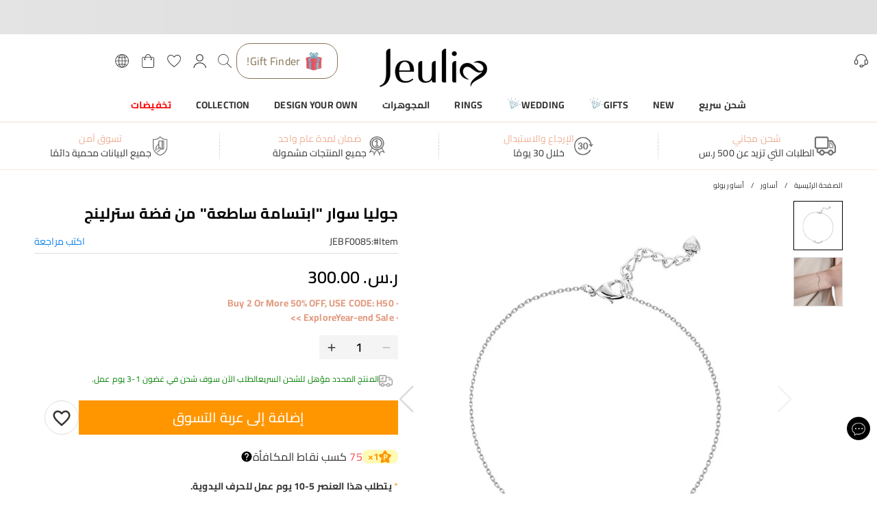

--- FILE ---
content_type: text/html; charset=utf-8
request_url: https://sa.jeulia.com/product-jeulia--shining-smile--sterling-silver-bracelet-cid212-jebf0085
body_size: 47833
content:
<!DOCTYPE html><html lang="ar" dir="rtl"><head><script>(function(w,i,g){w[g]=w[g]||[];if(typeof w[g].push=='function')w[g].push(i)})
(window,'GTM-MMFN6RS','google_tags_first_party');</script><script>(function(w,d,s,l){w[l]=w[l]||[];(function(){w[l].push(arguments);})('set', 'developer_id.dY2E1Nz', true);
		var f=d.getElementsByTagName(s)[0],
		j=d.createElement(s);j.async=true;j.src='/metrics/';
		f.parentNode.insertBefore(j,f);
		})(window,document,'script','dataLayer');</script><link rel="preload" href="https://images.jeulia.com/outlet/static/css/arab/arab.css?v=5" as="style"/><meta charSet="utf-8"/><meta name="viewport" content="width=device-width,initial-scale=1.0,maximum-scale=1.0,minimum-scale=1.0,user-scalable=no"/><link rel="preconnect" href="https://static.bizseas.com"/><link rel="preconnect" href="https://images.jeulia.com"/><link rel="preload" href="https://static.bizseas.com/static/fonts/Muli/muli-v13-latin-regular.woff2" as="font" crossorigin="anonymous"/><link rel="preload" href="https://static.bizseas.com/static/fonts/Muli/muli-v13-latin-600.woff2" as="font" crossorigin="anonymous"/><link rel="preload" href="https://static.bizseas.com/static/fonts/Muli/muli-v16-latin-700.woff2" as="font" crossorigin="anonymous"/><link rel="manifest" href="/manifest.json?v=1"/><link rel="shortcut icon" type="image/x-icon" href="https://res2022.jeulia.com/media/system/jeulia/2022/09/22/d/b/632bffac642bd.png?r=32x32"/><meta name="format-detection" content="telephone=no"/><link rel="alternate" href="https://www.jeulia.com/" hreflang="en-US"/><link rel="alternate" href="https://www.jeulia.com/" hreflang="x-default"/><link rel="alternate" href="https://www.jeulia.co.za/" hreflang="en-ZA"/><link rel="alternate" href="https://www.jeulia.co.uk/" hreflang="en-GB"/><link rel="alternate" href="https://au.jeulia.com/" hreflang="en-AU"/><link rel="alternate" href="https://www.jeuliade.com/" hreflang="de-DE"/><link rel="alternate" href="https://fr.jeulia.com/" hreflang="fr-FR"/><link rel="alternate" href="https://es.jeulia.com/" hreflang="es-ES"/><link rel="alternate" href="https://jp.jeulia.com/" hreflang="ja-JP"/><link rel="alternate" href="https://my.jeulia.com/" hreflang="en-MY"/><link rel="alternate" href="https://sg.jeulia.com/" hreflang="en-SG"/><link rel="alternate" href="https://www.jeulia.co.nz/" hreflang="en-NZ"/><link rel="alternate" href="https://sa.jeulia.com/" hreflang="ar-SA"/><link rel="alternate" href="https://se.jeulia.com/" hreflang="sv-SE"/><link rel="alternate" href="https://pl.jeulia.com/" hreflang="pl-PL"/><link rel="alternate" href="https://www.jeuliaitaly.com/" hreflang="it-IT"/><link rel="alternate" href="https://www.jeuliaca.com/" hreflang="en-CA"/><link rel="alternate" href="https://mx.jeulia.com/" hreflang="es-MX"/><link rel="alternate" href="https://www.jeuliajoias.com/" hreflang="pt-BR"/><link rel="alternate" href="https://nl.jeulia.com/" hreflang="nl-NL"/><link rel="apple-touch-icon" href="https://res2022.jeulia.com/media/system/jeulia/2023/07/27/a/c/64c23ce15d0ca.png?r=192x192" sizes="57x57"/><link rel="apple-touch-icon" href="https://res2022.jeulia.com/media/system/jeulia/2023/07/27/a/c/64c23ce15d0ca.png?r=192x192" sizes="72x72"/><link rel="apple-touch-icon" href="https://res2022.jeulia.com/media/system/jeulia/2023/07/27/a/c/64c23ce15d0ca.png?r=192x192" sizes="76x76"/><link rel="apple-touch-icon" href="https://res2022.jeulia.com/media/system/jeulia/2023/07/27/a/c/64c23ce15d0ca.png?r=192x192" sizes="114x114"/><link rel="apple-touch-icon" href="https://res2022.jeulia.com/media/system/jeulia/2023/07/27/a/c/64c23ce15d0ca.png?r=192x192" sizes="120x120"/><link rel="apple-touch-icon" href="https://res2022.jeulia.com/media/system/jeulia/2023/07/27/a/c/64c23ce15d0ca.png?r=192x192" sizes="144x144"/><link rel="apple-touch-icon" href="https://res2022.jeulia.com/media/system/jeulia/2023/07/27/a/c/64c23ce15d0ca.png?r=192x192" sizes="152x152"/><link rel="apple-touch-icon" href="https://res2022.jeulia.com/media/system/jeulia/2023/07/27/a/c/64c23ce15d0ca.png?r=192x192" sizes="180x180"/><link rel="preload" href="https://images.jeulia.com/outlet/static/css/arab/fonts/SLXVc1nY6HkvangtZmpQdkhzfH5lkSscQyyS4J0.woff2" as="font" type="font/woff2" crossorigin="anonymous"/><link rel="preload" href="https://images.jeulia.com/outlet/static/css/arab/fonts/SLXVc1nY6HkvangtZmpQdkhzfH5lkSscSCyS4J0.woff2" as="font" type="font/woff2" crossorigin="anonymous"/><link rel="preload" href="https://images.jeulia.com/outlet/static/css/arab/fonts/SLXVc1nY6HkvangtZmpQdkhzfH5lkSscRiyS.woff2" as="font" type="font/woff2" crossorigin="anonymous"/><link rel="stylesheet" href="https://images.jeulia.com/outlet/static/css/arab/arab.css?v=5"/><link rel="canonical" href="https://sa.jeulia.com/product-jeulia--shining-smile--sterling-silver-bracelet-cid212-jebf0085"/><link rel="preconnect" href="https://dev.visualwebsiteoptimizer.com"/><style data-emotion="css-global o6gwfi">html{-webkit-font-smoothing:antialiased;-moz-osx-font-smoothing:grayscale;box-sizing:border-box;-webkit-text-size-adjust:100%;}*,*::before,*::after{box-sizing:inherit;}strong,b{font-weight:700;}body{margin:0;color:rgba(0, 0, 0, 0.87);font-family:"Roboto","Helvetica","Arial",sans-serif;font-weight:400;font-size:1rem;line-height:1.5;letter-spacing:0.00938em;background-color:#fff;}@media print{body{background-color:#fff;}}body::backdrop{background-color:#fff;}</style><title>جوليا سوار &quot;ابتسامة ساطعة&quot; من فضة سترلينج - Jeulia SA</title><meta name="title" content="جوليا سوار &quot;ابتسامة ساطعة&quot; من فضة سترلينج- Jeulia SA"/><meta name="description" content="!عبر الإنترنت. تقدم جوليا مجوهرات عالية الجودة بأسعار في متناول الجميع ، تسوق الآن  جوليا سوار &quot;ابتسامة ساطعة&quot; من فضة سترلينج  شراء"/><meta name="keywords" content="جوليا سوار &quot;ابتسامة ساطعة&quot; من فضة سترلينج"/><meta property="og:type" content="product"/><meta property="og:description" content="!عبر الإنترنت. تقدم جوليا مجوهرات عالية الجودة بأسعار في متناول الجميع ، تسوق الآن  جوليا سوار &quot;ابتسامة ساطعة&quot; من فضة سترلينج  شراء"/><meta property="og:url" content="https://sa.jeulia.com/product-jeulia--shining-smile--sterling-silver-bracelet-cid212-jebf0085"/><meta property="og:image" content="https://res2022.jeulia.com/product/6/9/400x400/64e582cf3dd96.jpg"/><meta property="og:amount" content="300"/><meta property="og:currency" content="SAR"/><meta name="twitter:card" content="summary"/><meta name="twitter:url" content="https://sa.jeulia.com/product-jeulia--shining-smile--sterling-silver-bracelet-cid212-jebf0085"/><meta name="twitter:description" content="!عبر الإنترنت. تقدم جوليا مجوهرات عالية الجودة بأسعار في متناول الجميع ، تسوق الآن  جوليا سوار &quot;ابتسامة ساطعة&quot; من فضة سترلينج  شراء"/><meta name="twitter:image" content="https://res2022.jeulia.com/product/6/9/400x400/64e582cf3dd96.jpg"/><link rel="preload" as="image" href="https://res2022.jeulia.com/media/system/jeulia/2025/12/26/1/7/694e2d925e271.png?r=260x100"/><link rel="preload" as="image" href="https://images.jeulia.com/icons/nav/hot.jpg"/><link rel="preload" as="image" href="https://res2022.jeulia.com/media/system/jeulia/2023/09/14/d/d/6502ac254e6dd.jpg?r=600x600"/><meta name="next-head-count" content="63"/><style data-emotion="css-global wjft8e">:root{--theme-primary-color:#f9dfcd;--theme-primary-color-light:#fce9da;--theme-primary-color-lighter:#fff6f1;--theme-button-primary-color:rgba(51, 51, 51, 1);--theme-button-primary-background:#fce9da;--theme-button-default-color:rgba(51, 51, 51, 0.6);--theme-button-default-background:#fff6f1;--theme-pagination-primary-color:#333;--theme-pagination-primary-background:#fce9da;--theme-pagination-default-color:rgba(51, 51, 51, 0.6);--theme-pagination-default-background:transparent;--ssy-select-primary-color:#ec6d61;--ssy-select-primary-color-light:#fff9f8;}</style><style data-emotion="css-global 174kb6u">html[dir="rtl"] [class*="header-pc_headerRight"]{-webkit-box-pack:left;-ms-flex-pack:left;-webkit-justify-content:left;justify-content:left;}html[dir="rtl"] .swiper .swiper-button-prev{left:auto!important;right:0!important;}html[dir="rtl"] .swiper .swiper-button-next{left:0!important;right:auto!important;}html[dir="rtl"] [class*="image-viewer_closeIcon"]{left:0;right:auto;}html[dir="rtl"] .jeulia-outlet-footer .footer-connect-with .footer-connect-title{margin-left:20px;margin-right:0;}html[dir="rtl"] .jeulia-outlet-footer .footer-subscribe-form .footer-subscribe-control label{-webkit-flex-direction:row-reverse;-ms-flex-direction:row-reverse;flex-direction:row-reverse;}html[dir="rtl"] [class*="list-page-content_main"] [class*="list-page-content_aside"]{margin-right:0;}html[dir="rtl"] [class*="list-page-content_main"] [class*="list-page-content_sortBy"]{left:0!important;right:auto!important;-webkit-flex-direction:row-reverse!important;-ms-flex-direction:row-reverse!important;flex-direction:row-reverse!important;}html[dir="rtl"] .my-mui-select .my-select,html[dir="rtl"] .my-mui-select .MuiSelect-select{padding-left:24px;padding-right:6px;}html[dir="rtl"] .my-mui-select .my-mui-select-icon{left:0;right:auto;}html[dir="rtl"] .my-mui-select .my-mui-select-placeholder{padding-left:0;padding-right:6px;left:auto;right:0;}html[dir="rtl"] [class*="back-top_container"]{left:20px;right:auto;}html[dir="rtl"] [class*="cart-mystery-gift_cartMysteryGift"] [class*="cart-mystery-gift_body"] [class~="mystery-gift-description"]{padding-left:0;padding-right:79px;}html[dir="rtl"] [class*="cart-items-mobile_productImage"]{margin:10px 0 10px 10px;}html[dir="rtl"] .MuiFormControlLabel-root{margin-right:0;gap:3px;}html[dir="rtl"] [class*="cart-prime_prime"] [class*="cart-prime_primeLabel"] >span:first-of-type [class*="cart-prime_emphasisText"]{left:auto;margin:0!important;}html[dir="rtl"] [class*="cart-prime_prime"] [class*="cart-prime_primeLabel"] >span:last-of-type{left:0;right:auto;}html[dir="rtl"] [class*="checkout-stepper_stepper"] [class*="checkout-stepper_item"]:before,html[dir="rtl"] [class*="checkout-stepper_stepper"] [class*="checkout-stepper_item"]:after{content:"";position:absolute;top:0;width:0;height:0;border-top:21px solid transparent;border-bottom:21px solid transparent;border-left:none;border-right:21px solid currentColor;z-index:1;display:block;}html[dir="rtl"] [class*="checkout-stepper_stepper"] [class*="checkout-stepper_item"]:before{left:-21px;color:#f1f1f1;}html[dir="rtl"] [class*="checkout-stepper_stepper"] [class*="checkout-stepper_item"]:after{right:0;color:#fff;}html[dir="rtl"] [class*="checkout-stepper_stepper"] [class*="checkout-stepper_item"][class*="checkout-stepper_active"]:before{color:var(--theme-primary-color-light);}html[dir="rtl"] [class*="checkout-stepper_stepper"] [class*="checkout-stepper_item"]:first-of-type:after{display:none;}html[dir="rtl"] [class*="checkout-stepper_stepper"] [class*="checkout-stepper_item"]:last-of-type:before{display:none;}html[dir="rtl"] [class*="select-row_selectButton"] [class*="select-row_selectValue"]{-webkit-box-pack:left;-ms-flex-pack:left;-webkit-justify-content:left;justify-content:left;}html[dir="rtl"] .MuiDrawer-paperAnchorLeft .dialog-container .dialog-header .dialog-close{left:0;right:auto;}html[dir="rtl"] .MuiDialog-root .dialog-close-button{left:0;right:auto;}html[dir="rtl"] [class*="input_myInput"] [class*="input_leftCharLength"]{left:0;right:auto;}html[dir="rtl"] .my-mui-select-clear{left:3px;right:auto;}html[dir="rtl"] [class*="previewContainer"]{-webkit-box-pack:right;-ms-flex-pack:right;-webkit-justify-content:right;justify-content:right;}html[dir="rtl"] [class*="custom-props_customPropsItem"] .my-form-item{text-align:start;}html[dir="rtl"] [class*="custom-props_customPropsItem"] .my-form-item [class*="form-item_formItemLabel"]{margin-left:8px;margin-right:0;}html[dir="rtl"] [class*="custom-props_customPropsItem"] .MuiStepLabel-root{gap:8px;}html[dir="rtl"] [class*="custom-props_customPropsItem"] .MuiStepLabel-root .MuiStepLabel-iconContainer{padding:0;}html[dir="rtl"] [class*="custom-props_customPropsItem"] [class*="custom-props_widget"]{left:0;right:auto;}html[dir="rtl"] [class*="product-extend-info_reviewList"] [class*="product-extend-info_publishTime"],html[dir="rtl"] [class*="product-extend-info_questionList"] [class*="product-extend-info_publishTime"]{left:0;right:auto;}html[dir="rtl"] [class*="product-extend-info_questionList"] [class*="product-extend-info_questionContent"] >strong:first-of-type,html[dir="rtl"] [class*="product-extend-info_questionList"] [class*="product-extend-info_questionReplyContent"] >strong:first-of-type{float:right;margin-left:5px;margin-right:0;}html[dir="rtl"] .MuiStepConnector-vertical{display:-webkit-box;display:-webkit-flex;display:-ms-flexbox;display:flex;margin-left:0;margin-right:12px;}html[dir="rtl"] [class*="header-mobile_subMenuContainer"]{-webkit-transform:translate(-100%, 0);-moz-transform:translate(-100%, 0);-ms-transform:translate(-100%, 0);transform:translate(-100%, 0);}html[dir="rtl"] [class*="header-mobile_subMenuContainer"] [class*="header-mobile_subMenu"] [class*="header-mobile_subMenuHeader"] [class*="header-mobile_backButton"]{left:auto;right:0;}html[dir="rtl"] [class*="header-mobile_subMenuOpen"] [class*="header-mobile_menuContainer"]{-webkit-transform:translate(100%, 0);-moz-transform:translate(100%, 0);-ms-transform:translate(100%, 0);transform:translate(100%, 0);}html[dir="rtl"] [class*="header-mobile_subMenuOpen"] [class*="header-mobile_subMenuContainer"]{-webkit-transform:translate(0, 0);-moz-transform:translate(0, 0);-ms-transform:translate(0, 0);transform:translate(0, 0);}html[dir="rtl"] .icon-arrow{-webkit-transform:rotate(180deg);-moz-transform:rotate(180deg);-ms-transform:rotate(180deg);transform:rotate(180deg);}html[dir="rtl"] [class*="login-mobile_container"] [class*="login-mobile_header"] [class*="login-mobile_back"]{left:auto;right:10px;}html[dir="rtl"] .MuiModal-root .MuiPaper-root{text-align:start;}html[dir="rtl"] [class*="product-basic_productSpu"] >:first-of-type{display:-webkit-box;display:-webkit-flex;display:-ms-flexbox;display:flex;-webkit-flex-direction:row;-ms-flex-direction:row;flex-direction:row;}html[dir="rtl"] .jui-pagination .pagination-previous,html[dir="rtl"] .jui-pagination .pagination-next{-webkit-transform:rotate(180deg);-moz-transform:rotate(180deg);-ms-transform:rotate(180deg);transform:rotate(180deg);}html[dir="rtl"] .MuiTableCell-root{text-align:start;}html[dir="rtl"] .MuiStepConnector-root{left:calc(50% + 20px);right:calc(-50% + 20px);}html[dir="rtl"] [class*="spotify_preview"] .spotify-last-step-back{left:auto;right:0;}html[dir="rtl"] [class*="personal-center-header_levelStepWrapper"] [class~="css-zpcwqm-MuiStepConnector-root"]{left:calc(50%)!important;right:calc(-50% + 4px);}html[dir="rtl"] body .input-group .input-group-addon:last-child{border-left:1px solid #c2c2c2;border-right:none;}html[dir="rtl"] [class*="boxContent"] .input-group-addon:first-child{border-left:none;border-right:1px solid #c2c2c2;}html[dir="rtl"] [class*="boxContent"] .input-group-addon:last-child{border-right:none;}html[dir="rtl"] .adyen-checkout__payment-method__header{padding:5px 28px 5px 5px!important;}html[dir="rtl"] .adyen-checkout__payment-method__radio{right:7px;}html[dir="rtl"] [class*="klarna-details_dot"]:before{left:auto!important;right:0;}html[dir="rtl"] [class*="klarna-details_dot"]:after{left:0;right:auto!important;}html[dir="rtl"] [class*="return-repair-progress_progress"] [class~="MuiStep-root"]:not(:last-child) [class~="MuiStepLabel-labelContainer"]::before{left:auto!important;right:-32px!important;}.upgradeMoissaniteCornerMarkRtl,[class*="review-list_publishTime"]{left:0;right:auto!important;}[class*="frequently-bought-together_slideButton"]{-webkit-transform:rotate(180deg);-moz-transform:rotate(180deg);-ms-transform:rotate(180deg);transform:rotate(180deg);}.myCouponsDrawerClose{left:10px;right:auto!important;}</style><script id="PageDataReady" data-nscript="beforeInteractive">((win, varName) => { if (typeof win !== "undefined" && !Array.isArray(win[varName])) { win[varName] = []; } })(window, "pageDataReady")</script><script id="WriteConsentCookie" data-nscript="beforeInteractive">((enableConsentMode, complyConsentMode, maxAge) => { if (typeof enableConsentMode === "boolean") { document.cookie = `enable_consent_mode=${enableConsentMode}; max-age=${maxAge};`; } if (typeof complyConsentMode === "boolean") { document.cookie = `comply_consent_mode=${complyConsentMode}; max-age=${maxAge};`; } })(false, false, 34128000)</script><script id="vwoCode" data-cfasync="false" data-nscript="beforeInteractive">window._vwo_code || (function() { var account_id=816956, version=2.1, settings_tolerance=2000, hide_element='body', hide_element_style = 'opacity:0 !important;filter:alpha(opacity=0) !important;background:none !important', /* DO NOT EDIT BELOW THIS LINE */ f=false,w=window,d=document,v=d.querySelector('#vwoCode'),cK='_vwo_'+account_id+'_settings',cc={};try{var c=JSON.parse(localStorage.getItem('_vwo_'+account_id+'_config'));cc=c&&typeof c==='object'?c:{}}catch(e){}var stT=cc.stT==='session'?w.sessionStorage:w.localStorage;code={use_existing_jquery:function(){return typeof use_existing_jquery!=='undefined'?use_existing_jquery:undefined},library_tolerance:function(){return typeof library_tolerance!=='undefined'?library_tolerance:undefined},settings_tolerance:function(){return cc.sT||settings_tolerance},hide_element_style:function(){return'{'+(cc.hES||hide_element_style)+'}'},hide_element:function(){if(performance.getEntriesByName('first-contentful-paint')[0]){return''}return typeof cc.hE==='string'?cc.hE:hide_element},getVersion:function(){return version},finish:function(e){if(!f){f=true;var t=d.getElementById('_vis_opt_path_hides');if(t)t.parentNode.removeChild(t);if(e)(new Image).src='https://dev.visualwebsiteoptimizer.com/ee.gif?a='+account_id+e}},finished:function(){return f},addScript:function(e){var t=d.createElement('script');t.type='text/javascript';if(e.src){t.src=e.src}else{t.text=e.text}d.getElementsByTagName('head')[0].appendChild(t)},load:function(e,t){var i=this.getSettings(),n=d.createElement('script'),r=this;t=t||{};if(i){n.textContent=i;d.getElementsByTagName('head')[0].appendChild(n);if(!w.VWO||VWO.caE){stT.removeItem(cK);r.load(e)}}else{var o=new XMLHttpRequest;o.open('GET',e,true);o.withCredentials=!t.dSC;o.responseType=t.responseType||'text';o.onload=function(){if(t.onloadCb){return t.onloadCb(o,e)}if(o.status===200){w._vwo_code.addScript({text:o.responseText})}else{w._vwo_code.finish('&e=loading_failure:'+e)}};o.onerror=function(){if(t.onerrorCb){return t.onerrorCb(e)}w._vwo_code.finish('&e=loading_failure:'+e)};o.send()}},getSettings:function(){try{var e=stT.getItem(cK);if(!e){return}e=JSON.parse(e);if(Date.now()>e.e){stT.removeItem(cK);return}return e.s}catch(e){return}},init:function(){if(d.URL.indexOf('__vwo_disable__')>-1)return;var e=this.settings_tolerance();w._vwo_settings_timer=setTimeout(function(){w._vwo_code.finish();stT.removeItem(cK)},e);var t;if(this.hide_element()!=='body'){t=d.createElement('style');var i=this.hide_element(),n=i?i+this.hide_element_style():'',r=d.getElementsByTagName('head')[0];t.setAttribute('id','_vis_opt_path_hides');v&&t.setAttribute('nonce',v.nonce);t.setAttribute('type','text/css');if(t.styleSheet)t.styleSheet.cssText=n;else t.appendChild(d.createTextNode(n));r.appendChild(t)}else{t=d.getElementsByTagName('head')[0];var n=d.createElement('div');n.style.cssText='z-index: 2147483647 !important;position: fixed !important;left: 0 !important;top: 0 !important;width: 100% !important;height: 100% !important;background: white !important;';n.setAttribute('id','_vis_opt_path_hides');n.classList.add('_vis_hide_layer');t.parentNode.insertBefore(n,t.nextSibling)}var o='https://dev.visualwebsiteoptimizer.com/j.php?a='+account_id+'&u='+encodeURIComponent(d.URL)+'&vn='+version;if(w.location.search.indexOf('_vwo_xhr')!==-1){this.addScript({src:o})}else{this.load(o+'&x=true')}}};w._vwo_code=code;code.init();})();(function(){var i=window;function t(){if(i._vwo_code){var e=t.hidingStyle=document.getElementById('_vis_opt_path_hides')||t.hidingStyle;if(!i._vwo_code.finished()&&!_vwo_code.libExecuted&&(!i.VWO||!VWO.dNR)){if(!document.getElementById('_vis_opt_path_hides')){document.getElementsByTagName('head')[0].appendChild(e)}requestAnimationFrame(t)}}}t()})();</script><link rel="preload" href="/_next/static/css/553a2f36cddc97ca.css" as="style"/><link rel="stylesheet" href="/_next/static/css/553a2f36cddc97ca.css" data-n-g=""/><link rel="preload" href="/_next/static/css/b75749c31be9f7c7.css" as="style"/><link rel="stylesheet" href="/_next/static/css/b75749c31be9f7c7.css" data-n-p=""/><link rel="preload" href="/_next/static/css/030ea20050e70152.css" as="style"/><link rel="stylesheet" href="/_next/static/css/030ea20050e70152.css" data-n-p=""/><link rel="preload" href="/_next/static/css/5e90065b2c3f0020.css" as="style"/><link rel="stylesheet" href="/_next/static/css/5e90065b2c3f0020.css"/><link rel="preload" href="/_next/static/css/20fbf14a4f87c7a1.css" as="style"/><link rel="stylesheet" href="/_next/static/css/20fbf14a4f87c7a1.css"/><link rel="preload" href="/_next/static/css/11542f5d94877f49.css" as="style"/><link rel="stylesheet" href="/_next/static/css/11542f5d94877f49.css"/><link rel="preload" href="/_next/static/css/90db562c3beccaa9.css" as="style"/><link rel="stylesheet" href="/_next/static/css/90db562c3beccaa9.css"/><link rel="preload" href="/_next/static/css/4f576e9717ec6942.css" as="style"/><link rel="stylesheet" href="/_next/static/css/4f576e9717ec6942.css"/><link rel="preload" href="/_next/static/css/fa22c92105c3ff1f.css" as="style"/><link rel="stylesheet" href="/_next/static/css/fa22c92105c3ff1f.css"/><link rel="preload" href="/_next/static/css/1450f0cb45de1319.css" as="style"/><link rel="stylesheet" href="/_next/static/css/1450f0cb45de1319.css"/><link rel="preload" href="/_next/static/css/e7e1e3c92be7dfe2.css" as="style"/><link rel="stylesheet" href="/_next/static/css/e7e1e3c92be7dfe2.css"/><link rel="preload" href="/_next/static/css/a085da42ca648e61.css" as="style"/><link rel="stylesheet" href="/_next/static/css/a085da42ca648e61.css"/><noscript data-n-css=""></noscript><script defer="" nomodule="" src="/_next/static/chunks/polyfills-c67a75d1b6f99dc8.js"></script><script defer="" src="/_next/static/chunks/45204-cd94b668dbe43935.js"></script><script defer="" src="/_next/static/chunks/7695.9f8e186a64ae8cfb.js"></script><script defer="" src="/_next/static/chunks/71217.c23a188b4e5fb50e.js"></script><script defer="" src="/_next/static/chunks/28097.c0f4369b7591503d.js"></script><script defer="" src="/_next/static/chunks/79099.687d6508b7cfedba.js"></script><script defer="" src="/_next/static/chunks/56091.9f49cf47a591f498.js"></script><script defer="" src="/_next/static/chunks/67130.5629ea3b8581a3a6.js"></script><script defer="" src="/_next/static/chunks/62200-cd0edee9ab5e7347.js"></script><script defer="" src="/_next/static/chunks/3709-70c204009e7bb319.js"></script><script defer="" src="/_next/static/chunks/36824.d0ed30c13c6bfba3.js"></script><script defer="" src="/_next/static/chunks/25680.f96d30470358ce0d.js"></script><script defer="" src="/_next/static/chunks/75826.f5039a0e1b137442.js"></script><script defer="" src="/_next/static/chunks/62989.3fa887d3e35d7f40.js"></script><script defer="" src="/_next/static/chunks/99148.5b249184f6448e9d.js"></script><script defer="" src="/_next/static/chunks/63811.a35429888fc1e471.js"></script><script defer="" src="/_next/static/chunks/80686.d9923bc20edbd034.js"></script><script defer="" src="/_next/static/chunks/67870.85e35bbd96bc69cb.js"></script><script src="/_next/static/chunks/webpack-05632118cde6e423.js" defer=""></script><script src="/_next/static/chunks/framework-f8115f7fae64930e.js" defer=""></script><script src="/_next/static/chunks/main-4f8dab6f0148b85d.js" defer=""></script><script src="/_next/static/chunks/moment-78a76d8525c9b486.js" defer=""></script><script src="/_next/static/chunks/vendors-461dd00363a77238.js" defer=""></script><script src="/_next/static/chunks/common-c80b7fba4d546916.js" defer=""></script><script src="/_next/static/chunks/pages/_app-c3748990ac687292.js" defer=""></script><script src="/_next/static/chunks/25715-8607679c992bde63.js" defer=""></script><script src="/_next/static/chunks/19622-1bbb33ec52d9d53c.js" defer=""></script><script src="/_next/static/chunks/27795-db94495a8b448dca.js" defer=""></script><script src="/_next/static/chunks/90339-eeea15bbe75c1204.js" defer=""></script><script src="/_next/static/chunks/96261-97c23723617a023c.js" defer=""></script><script src="/_next/static/chunks/pages/product-77ad6477cdf2369b.js" defer=""></script><script src="/_next/static/73e86e27f175853edcfb207efcf864ce4fcac0b4/_buildManifest.js" defer=""></script><script src="/_next/static/73e86e27f175853edcfb207efcf864ce4fcac0b4/_ssgManifest.js" defer=""></script></head><body><div id="__next" data-reactroot=""><style data-emotion="custom-global 1i7ryn4"></style><div id="_APP_CONTAINER_"><div id="_APP_HEADER_" class="header" style="position:sticky"><div id="_APP_TOP_BAR_PC_" class="top-bar top-bar_topBar__rFGws"><div class="jui-skeleton skeleton_skeleton__XOXh8 skeleton_rectangular__Wo2cP skeleton_wave__HPfuN" style="width:100%;height:100%"></div></div><div class="header-pc_header__lr_7m"><div class="max-width-container header-pc_headerWrapper__QitJW"><div class="header-pc_headerLeft__r_xg0"><ul class="header-pc_settings__2Cghh"><li><a href="/ticket"><button class="jui-button button_button__69dLF button_button-text-medium__D0z7e button_button-text-black__i4IfE jui-icon-button icon-button_iconButton__kx0hl icon-button_icon-button-size-medium__PJfAA" type="button"><section class="button_loadingIconWrapper__4MLIm jui-button-loading-icon-wrapper"><svg width="16" height="16" viewBox="22 22 44 44" class="jui-button-loading-icon"><circle cx="44" cy="44" r="20.2" fill="none" stroke="rgba(0, 0, 0, 0.26)" stroke-width="4" stroke-linecap="round" stroke-dasharray="1, 200" stroke-dashoffset="0"><animate attributeName="stroke-dasharray" values="1,200;89,200;89,200;1,200" keyTimes="0;0.4;0.65;1" dur="1.5s" repeatCount="indefinite"></animate><animate attributeName="stroke-dashoffset" values="0;-35;-124;-125" keyTimes="0;0.4;0.65;1" dur="1.5s" repeatCount="indefinite"></animate><animateTransform attributeName="transform" type="rotate" from="0 44 44" to="360 44 44" dur="2s" repeatCount="indefinite"></animateTransform></circle></svg></section><svg style="font-size:1.5rem" class="svg-icon_svgIcon___sF9g"><use href="#support-agent"></use></svg></button></a></li><li class="header-pc_facebookLike__1dWWq"></li></ul></div><div class="header-pc_logo__UD5EP"><a href="/"><span style="box-sizing:border-box;display:inline-block;overflow:hidden;width:260px;height:100px;background:none;opacity:1;border:0;margin:0;padding:0;position:relative"><img alt="" title="" src="https://res2022.jeulia.com/media/system/jeulia/2025/12/26/1/7/694e2d925e271.png?r=260x100" decoding="async" data-nimg="fixed" style="position:absolute;top:0;left:0;bottom:0;right:0;box-sizing:border-box;padding:0;border:none;margin:auto;display:block;width:0;height:0;min-width:100%;max-width:100%;min-height:100%;max-height:100%"/></span></a></div><div class="header-pc_headerRight__cue8u"><ul class="header-pc_settings__2Cghh" style="display:flex"><li></li><li><div class="search-bar_searchBar__GGPsd"><button class="jui-button button_button__69dLF button_button-text-medium__D0z7e button_button-text-black__i4IfE jui-icon-button icon-button_iconButton__kx0hl icon-button_icon-button-size-medium__PJfAA search-bar_searchButton__suG0v" type="button"><section class="button_loadingIconWrapper__4MLIm jui-button-loading-icon-wrapper"><svg width="16" height="16" viewBox="22 22 44 44" class="jui-button-loading-icon"><circle cx="44" cy="44" r="20.2" fill="none" stroke="rgba(0, 0, 0, 0.26)" stroke-width="4" stroke-linecap="round" stroke-dasharray="1, 200" stroke-dashoffset="0"><animate attributeName="stroke-dasharray" values="1,200;89,200;89,200;1,200" keyTimes="0;0.4;0.65;1" dur="1.5s" repeatCount="indefinite"></animate><animate attributeName="stroke-dashoffset" values="0;-35;-124;-125" keyTimes="0;0.4;0.65;1" dur="1.5s" repeatCount="indefinite"></animate><animateTransform attributeName="transform" type="rotate" from="0 44 44" to="360 44 44" dur="2s" repeatCount="indefinite"></animateTransform></circle></svg></section><svg style="font-size:1.5rem" class="svg-icon_svgIcon___sF9g"><use href="#search-header"></use></svg></button></div><style data-emotion="css a3xyjy">.css-a3xyjy{z-index:1200;}</style></li><li><div><button class="jui-button button_button__69dLF button_button-text-medium__D0z7e button_button-text-black__i4IfE jui-icon-button icon-button_iconButton__kx0hl icon-button_icon-button-size-medium__PJfAA" type="button"><section class="button_loadingIconWrapper__4MLIm jui-button-loading-icon-wrapper"><svg width="16" height="16" viewBox="22 22 44 44" class="jui-button-loading-icon"><circle cx="44" cy="44" r="20.2" fill="none" stroke="rgba(0, 0, 0, 0.26)" stroke-width="4" stroke-linecap="round" stroke-dasharray="1, 200" stroke-dashoffset="0"><animate attributeName="stroke-dasharray" values="1,200;89,200;89,200;1,200" keyTimes="0;0.4;0.65;1" dur="1.5s" repeatCount="indefinite"></animate><animate attributeName="stroke-dashoffset" values="0;-35;-124;-125" keyTimes="0;0.4;0.65;1" dur="1.5s" repeatCount="indefinite"></animate><animateTransform attributeName="transform" type="rotate" from="0 44 44" to="360 44 44" dur="2s" repeatCount="indefinite"></animateTransform></circle></svg></section><svg style="font-size:1.5rem" class="svg-icon_svgIcon___sF9g"><use href="#person-outline-rounded"></use></svg></button><style data-emotion="css a3xyjy">.css-a3xyjy{z-index:1200;}</style></div></li><li><button class="jui-button button_button__69dLF button_button-text-medium__D0z7e button_button-text-black__i4IfE jui-icon-button icon-button_iconButton__kx0hl icon-button_icon-button-size-medium__PJfAA" type="button"><section class="button_loadingIconWrapper__4MLIm jui-button-loading-icon-wrapper"><svg width="16" height="16" viewBox="22 22 44 44" class="jui-button-loading-icon"><circle cx="44" cy="44" r="20.2" fill="none" stroke="rgba(0, 0, 0, 0.26)" stroke-width="4" stroke-linecap="round" stroke-dasharray="1, 200" stroke-dashoffset="0"><animate attributeName="stroke-dasharray" values="1,200;89,200;89,200;1,200" keyTimes="0;0.4;0.65;1" dur="1.5s" repeatCount="indefinite"></animate><animate attributeName="stroke-dashoffset" values="0;-35;-124;-125" keyTimes="0;0.4;0.65;1" dur="1.5s" repeatCount="indefinite"></animate><animateTransform attributeName="transform" type="rotate" from="0 44 44" to="360 44 44" dur="2s" repeatCount="indefinite"></animateTransform></circle></svg></section><span class="badge_badge__EZ4cM"><svg class="svg-icon_svgIcon___sF9g"><use href="#favorite-border-outlined"></use></svg></span></button></li><li><div><button class="jui-button button_button__69dLF button_button-text-medium__D0z7e button_button-text-black__i4IfE jui-icon-button icon-button_iconButton__kx0hl icon-button_icon-button-size-medium__PJfAA" type="button"><section class="button_loadingIconWrapper__4MLIm jui-button-loading-icon-wrapper"><svg width="16" height="16" viewBox="22 22 44 44" class="jui-button-loading-icon"><circle cx="44" cy="44" r="20.2" fill="none" stroke="rgba(0, 0, 0, 0.26)" stroke-width="4" stroke-linecap="round" stroke-dasharray="1, 200" stroke-dashoffset="0"><animate attributeName="stroke-dasharray" values="1,200;89,200;89,200;1,200" keyTimes="0;0.4;0.65;1" dur="1.5s" repeatCount="indefinite"></animate><animate attributeName="stroke-dashoffset" values="0;-35;-124;-125" keyTimes="0;0.4;0.65;1" dur="1.5s" repeatCount="indefinite"></animate><animateTransform attributeName="transform" type="rotate" from="0 44 44" to="360 44 44" dur="2s" repeatCount="indefinite"></animateTransform></circle></svg></section><span class="badge_badge__EZ4cM"><svg class="svg-icon_svgIcon___sF9g"><use href="#shopping-cart"></use></svg></span></button><style data-emotion="css a3xyjy">.css-a3xyjy{z-index:1200;}</style></div></li><li><button class="jui-button button_button__69dLF button_button-text-medium__D0z7e button_button-text-black__i4IfE jui-icon-button icon-button_iconButton__kx0hl icon-button_icon-button-size-medium__PJfAA" type="button"><section class="button_loadingIconWrapper__4MLIm jui-button-loading-icon-wrapper"><svg width="16" height="16" viewBox="22 22 44 44" class="jui-button-loading-icon"><circle cx="44" cy="44" r="20.2" fill="none" stroke="rgba(0, 0, 0, 0.26)" stroke-width="4" stroke-linecap="round" stroke-dasharray="1, 200" stroke-dashoffset="0"><animate attributeName="stroke-dasharray" values="1,200;89,200;89,200;1,200" keyTimes="0;0.4;0.65;1" dur="1.5s" repeatCount="indefinite"></animate><animate attributeName="stroke-dashoffset" values="0;-35;-124;-125" keyTimes="0;0.4;0.65;1" dur="1.5s" repeatCount="indefinite"></animate><animateTransform attributeName="transform" type="rotate" from="0 44 44" to="360 44 44" dur="2s" repeatCount="indefinite"></animateTransform></circle></svg></section><svg style="font-size:1.5rem" class="svg-icon_svgIcon___sF9g"><use href="#language"></use></svg></button></li></ul></div></div></div><nav id="_APP_NAV_BAR_PC_" class="nav-bar nav-pc_nav__3o98n header-pc_nav__pUa12"><div class="max-width-container nav-pc_navContainer__U7k2_"><div class="nav-pc_navMenuContainer__VhIeA"><ul class="nav-pc_navMenu__IefJc" style="margin-top:0"><li class=""><a class="nav-pc_navItem__XKdgs" title="شحن سريع" href="/category-quick-ship-3608"><span class="nav-pc_titleWrapper__DA8pz"><span>شحن سريع</span></span></a><div class="nav-pc_menuItemDropdown__oVV2c"></div></li><li class=""><a class="nav-pc_navItem__XKdgs" title="NEW" href="/category-new-arrivals-634?product_list_order=newest"><span class="nav-pc_titleWrapper__DA8pz"><span>NEW</span></span></a><div class="nav-pc_menuItemDropdown__oVV2c"></div></li><li class=""><a class="nav-pc_navItem__XKdgs" title="GIFTS" href="/category-gifts-244"><span class="nav-pc_titleWrapper__DA8pz"><span>GIFTS</span><span style="box-sizing:border-box;display:inline-block;overflow:hidden;width:21px;height:23px;background:none;opacity:1;border:0;margin:0;padding:0;position:relative"><img alt="" src="https://images.jeulia.com/icons/nav/hot.jpg" decoding="async" data-nimg="fixed" style="position:absolute;top:0;left:0;bottom:0;right:0;box-sizing:border-box;padding:0;border:none;margin:auto;display:block;width:0;height:0;min-width:100%;max-width:100%;min-height:100%;max-height:100%"/></span></span></a><div class="nav-pc_menuItemDropdown__oVV2c"></div></li><li class=""><a class="nav-pc_navItem__XKdgs" title="WEDDING" href="/category-wedding-196"><span class="nav-pc_titleWrapper__DA8pz"><span>WEDDING</span><span style="box-sizing:border-box;display:inline-block;overflow:hidden;width:21px;height:23px;background:none;opacity:1;border:0;margin:0;padding:0;position:relative"><img alt="" src="https://images.jeulia.com/icons/nav/hot.jpg" decoding="async" data-nimg="fixed" style="position:absolute;top:0;left:0;bottom:0;right:0;box-sizing:border-box;padding:0;border:none;margin:auto;display:block;width:0;height:0;min-width:100%;max-width:100%;min-height:100%;max-height:100%"/></span></span></a><div class="nav-pc_menuItemDropdown__oVV2c"></div></li><li class=""><a class="nav-pc_navItem__XKdgs" title="RINGS" href="/category-rings-197"><span class="nav-pc_titleWrapper__DA8pz"><span>RINGS</span></span></a><div class="nav-pc_menuItemDropdown__oVV2c"></div></li><li class=""><a class="nav-pc_navItem__XKdgs" title="المجوهرات" href="/category-gifts-244?filter%5Bproduct_type_tag%5D=6528%2C6529%2C6530%2C6531"><span class="nav-pc_titleWrapper__DA8pz"><span>المجوهرات</span></span></a><div class="nav-pc_menuItemDropdown__oVV2c"></div></li><li class=""><a class="nav-pc_navItem__XKdgs" title="DESIGN YOUR OWN" href="/category-design-your-own-255"><span class="nav-pc_titleWrapper__DA8pz"><span>DESIGN YOUR OWN</span></span></a><div class="nav-pc_menuItemDropdown__oVV2c"></div></li><li class=""><a class="nav-pc_navItem__XKdgs" title="COLLECTION" href="/category-collection-203"><span class="nav-pc_titleWrapper__DA8pz"><span>COLLECTION</span></span></a><div class="nav-pc_menuItemDropdown__oVV2c"></div></li><li class=""><a class="nav-pc_navItem__XKdgs" style="color:red;margin:;padding:" title="تخفيضات" href="/category-sale-204"><span class="nav-pc_titleWrapper__DA8pz"><span>تخفيضات</span></span></a><div class="nav-pc_menuItemDropdown__oVV2c"></div></li></ul></div><div class="nav-pc_menuNavigation__E_awo"><button class="jui-button button_button__69dLF button_button-text-medium__D0z7e button_button-text-black__i4IfE button_disabled__yp_o2 jui-icon-button icon-button_iconButton__kx0hl undefined icon-button_icon-button-size-medium__PJfAA" type="button" disabled=""><section class="button_loadingIconWrapper__4MLIm jui-button-loading-icon-wrapper"><svg width="16" height="16" viewBox="22 22 44 44" class="jui-button-loading-icon"><circle cx="44" cy="44" r="20.2" fill="none" stroke="rgba(0, 0, 0, 0.26)" stroke-width="4" stroke-linecap="round" stroke-dasharray="1, 200" stroke-dashoffset="0"><animate attributeName="stroke-dasharray" values="1,200;89,200;89,200;1,200" keyTimes="0;0.4;0.65;1" dur="1.5s" repeatCount="indefinite"></animate><animate attributeName="stroke-dashoffset" values="0;-35;-124;-125" keyTimes="0;0.4;0.65;1" dur="1.5s" repeatCount="indefinite"></animate><animateTransform attributeName="transform" type="rotate" from="0 44 44" to="360 44 44" dur="2s" repeatCount="indefinite"></animateTransform></circle></svg></section><svg style="font-size:1.5rem" class="svg-icon_svgIcon___sF9g icon-arrow"><use href="#arrow-back-ios"></use></svg></button><button class="jui-button button_button__69dLF button_button-text-medium__D0z7e button_button-text-black__i4IfE jui-icon-button icon-button_iconButton__kx0hl icon-button_icon-button-size-medium__PJfAA" type="button"><section class="button_loadingIconWrapper__4MLIm jui-button-loading-icon-wrapper"><svg width="16" height="16" viewBox="22 22 44 44" class="jui-button-loading-icon"><circle cx="44" cy="44" r="20.2" fill="none" stroke="rgba(0, 0, 0, 0.26)" stroke-width="4" stroke-linecap="round" stroke-dasharray="1, 200" stroke-dashoffset="0"><animate attributeName="stroke-dasharray" values="1,200;89,200;89,200;1,200" keyTimes="0;0.4;0.65;1" dur="1.5s" repeatCount="indefinite"></animate><animate attributeName="stroke-dashoffset" values="0;-35;-124;-125" keyTimes="0;0.4;0.65;1" dur="1.5s" repeatCount="indefinite"></animate><animateTransform attributeName="transform" type="rotate" from="0 44 44" to="360 44 44" dur="2s" repeatCount="indefinite"></animateTransform></circle></svg></section><svg style="font-size:1.5rem" class="svg-icon_svgIcon___sF9g icon-arrow"><use href="#arrow-forward-ios"></use></svg></button></div></div></nav><style data-emotion="css a3xyjy">.css-a3xyjy{z-index:1200;}</style></div><main class="layout_main__4sBJa product_productPage__NQ3K_"><div class="top-services_topServices__WCAvV top-services" style="margin-top:0"><div class="jui-skeleton skeleton_skeleton__XOXh8 skeleton_rectangular__Wo2cP skeleton_wave__HPfuN" style="width:100%;height:100%"></div></div><style data-emotion="css 1k371a6">@media print{.css-1k371a6{position:absolute!important;}}</style><div class="basic-info-container_container__gsAuf"><div class="max-width-container"><div class="max-width-container-sm-padding"><div class="max-width-container breadcrumbs_breadcrumbs__t1Duc"><ol class="breadcrumbs_breadcrumbList__F_A6e" itemscope="" itemType="https://schema.org/BreadcrumbList"><li data-separator="/" itemscope="" itemProp="itemListElement" itemType="https://schema.org/ListItem"><a itemProp="item" itemID="https://sa.jeulia.com/" href="https://sa.jeulia.com/"><span itemProp="name">الصفحة الرئيسية</span></a><meta itemProp="position" content="1"/></li><li data-separator="/" itemscope="" itemProp="itemListElement" itemType="https://schema.org/ListItem"><a itemProp="item" itemID="https://sa.jeulia.com/category-bracelets-199" href="https://sa.jeulia.com/category-bracelets-199"><span itemProp="name">أساور</span></a><meta itemProp="position" content="2"/></li><li data-separator="/" itemscope="" itemProp="itemListElement" itemType="https://schema.org/ListItem"><a itemProp="item" itemID="https://sa.jeulia.com/category-bolo-bracelets-212" href="https://sa.jeulia.com/category-bolo-bracelets-212"><span itemProp="name">أساور بولو</span></a><meta itemProp="position" content="3"/></li></ol></div><div><div class="product-basic_productBasicInfoContainer__YpkEo"><div class="product-basic_galleryContainer__kkEUP"><div class="gallery_gallery__cahc8"><div class="gallery_galleryThumbs__Y_M_i"><div class="gallery_thumbSwiper__kxNI8 swiper"><div class="swiper-wrapper"><div class="swiper-slide" style="width:72px;height:72px" data-item-id="0"><div class="gallery_galleryThumbItem__IDdo1"><div class="product-image_productImage__FSVZj"><div class="product-image_placeholder__u_BA9"><span style="box-sizing:border-box;display:block;overflow:hidden;width:initial;height:initial;background:none;opacity:1;border:0;margin:0;padding:0;position:relative"><span style="box-sizing:border-box;display:block;width:initial;height:initial;background:none;opacity:1;border:0;margin:0;padding:0;padding-top:100%"></span><img alt="" src="https://res2022.jeulia.com/media/system/jeulia/2023/09/14/d/d/6502ac254e6dd.jpg?r=600x600" decoding="async" data-nimg="responsive" style="position:absolute;top:0;left:0;bottom:0;right:0;box-sizing:border-box;padding:0;border:none;margin:auto;display:block;width:0;height:0;min-width:100%;max-width:100%;min-height:100%;max-height:100%;object-fit:cover"/></span></div><div class="product-image_image__gvPNx product-image"><span class="image_myImage__I4nGX" style="width:100%;height:auto;position:relative" data-src="https://res2022.jeulia.com/product/6/9/800x800/64e582cf3dd96.jpg"><div style="width:100%;padding-top:100%;top:0;left:0"></div><span class="image_imageContainer__UyudG image_hidden__tuQt_"><span style="box-sizing:border-box;display:block;overflow:hidden;width:initial;height:initial;background:none;opacity:1;border:0;margin:0;padding:0;position:relative"><span style="box-sizing:border-box;display:block;width:initial;height:initial;background:none;opacity:1;border:0;margin:0;padding:0;padding-top:100%"></span><img alt="جوليا سوار &quot;ابتسامة ساطعة&quot; من فضة سترلينج" src="[data-uri]" decoding="async" data-nimg="responsive" style="position:absolute;top:0;left:0;bottom:0;right:0;box-sizing:border-box;padding:0;border:none;margin:auto;display:block;width:0;height:0;min-width:100%;max-width:100%;min-height:100%;max-height:100%;object-fit:cover"/><noscript><img alt="جوليا سوار &quot;ابتسامة ساطعة&quot; من فضة سترلينج" src="https://res2022.jeulia.com/product/6/9/800x800/64e582cf3dd96.jpg" decoding="async" data-nimg="responsive" style="position:absolute;top:0;left:0;bottom:0;right:0;box-sizing:border-box;padding:0;border:none;margin:auto;display:block;width:0;height:0;min-width:100%;max-width:100%;min-height:100%;max-height:100%;object-fit:cover" loading="lazy"/></noscript></span></span></span></div></div></div></div><div class="swiper-slide" style="width:72px;height:72px" data-item-id="1"><div class="gallery_galleryThumbItem__IDdo1"><div class="product-image_productImage__FSVZj"><div class="product-image_placeholder__u_BA9"><span style="box-sizing:border-box;display:block;overflow:hidden;width:initial;height:initial;background:none;opacity:1;border:0;margin:0;padding:0;position:relative"><span style="box-sizing:border-box;display:block;width:initial;height:initial;background:none;opacity:1;border:0;margin:0;padding:0;padding-top:100%"></span><img alt="" src="https://res2022.jeulia.com/media/system/jeulia/2023/09/14/d/d/6502ac254e6dd.jpg?r=600x600" decoding="async" data-nimg="responsive" style="position:absolute;top:0;left:0;bottom:0;right:0;box-sizing:border-box;padding:0;border:none;margin:auto;display:block;width:0;height:0;min-width:100%;max-width:100%;min-height:100%;max-height:100%;object-fit:cover"/></span></div><div class="product-image_image__gvPNx product-image"><span class="image_myImage__I4nGX" style="width:100%;height:auto;position:relative" data-src="https://res2022.jeulia.com/product/b/f/800x800/6842997f4b2fb.jpg"><div style="width:100%;padding-top:100%;top:0;left:0"></div><span class="image_imageContainer__UyudG image_hidden__tuQt_"><span style="box-sizing:border-box;display:block;overflow:hidden;width:initial;height:initial;background:none;opacity:1;border:0;margin:0;padding:0;position:relative"><span style="box-sizing:border-box;display:block;width:initial;height:initial;background:none;opacity:1;border:0;margin:0;padding:0;padding-top:100%"></span><img alt="جوليا سوار &quot;ابتسامة ساطعة&quot; من فضة سترلينج" src="[data-uri]" decoding="async" data-nimg="responsive" style="position:absolute;top:0;left:0;bottom:0;right:0;box-sizing:border-box;padding:0;border:none;margin:auto;display:block;width:0;height:0;min-width:100%;max-width:100%;min-height:100%;max-height:100%;object-fit:cover"/><noscript><img alt="جوليا سوار &quot;ابتسامة ساطعة&quot; من فضة سترلينج" src="https://res2022.jeulia.com/product/b/f/800x800/6842997f4b2fb.jpg" decoding="async" data-nimg="responsive" style="position:absolute;top:0;left:0;bottom:0;right:0;box-sizing:border-box;padding:0;border:none;margin:auto;display:block;width:0;height:0;min-width:100%;max-width:100%;min-height:100%;max-height:100%;object-fit:cover" loading="lazy"/></noscript></span></span></span></div></div></div></div></div></div></div><div class="swiper gallery_swiper__IQIiz"><div class="swiper-wrapper" style="display:flex"><div class="swiper-slide gallery_swiperSlide__utDm5" data-item-id="0"><div><div class="product-image_productImage__FSVZj"><div class="product-image_placeholder__u_BA9"><span style="box-sizing:border-box;display:block;overflow:hidden;width:initial;height:initial;background:none;opacity:1;border:0;margin:0;padding:0;position:relative"><span style="box-sizing:border-box;display:block;width:initial;height:initial;background:none;opacity:1;border:0;margin:0;padding:0;padding-top:100%"></span><img alt="" src="https://res2022.jeulia.com/media/system/jeulia/2023/09/14/d/d/6502ac254e6dd.jpg?r=600x600" decoding="async" data-nimg="responsive" style="position:absolute;top:0;left:0;bottom:0;right:0;box-sizing:border-box;padding:0;border:none;margin:auto;display:block;width:0;height:0;min-width:100%;max-width:100%;min-height:100%;max-height:100%;object-fit:cover"/></span><div class="product-image_placeholderLoading___cAQ0"><span class="image_myImage__I4nGX" style="width:100%;height:auto;position:relative" data-src="https://res2022.jeulia.com/media/system/jeulia/2022/09/22/b/1/632bfa58d961b.gif?r=218x149"><div style="width:100%;padding-top:68.34862385321101%;top:0;left:0"></div><span class="image_imageContainer__UyudG image_hidden__tuQt_"><span style="box-sizing:border-box;display:block;overflow:hidden;width:initial;height:initial;background:none;opacity:1;border:0;margin:0;padding:0;position:relative"><span style="box-sizing:border-box;display:block;width:initial;height:initial;background:none;opacity:1;border:0;margin:0;padding:0;padding-top:68.34862385321101%"></span><img alt="" title="" src="[data-uri]" decoding="async" data-nimg="responsive" style="position:absolute;top:0;left:0;bottom:0;right:0;box-sizing:border-box;padding:0;border:none;margin:auto;display:block;width:0;height:0;min-width:100%;max-width:100%;min-height:100%;max-height:100%"/><noscript><img alt="" title="" src="https://res2022.jeulia.com/media/system/jeulia/2022/09/22/b/1/632bfa58d961b.gif?r=218x149" decoding="async" data-nimg="responsive" style="position:absolute;top:0;left:0;bottom:0;right:0;box-sizing:border-box;padding:0;border:none;margin:auto;display:block;width:0;height:0;min-width:100%;max-width:100%;min-height:100%;max-height:100%" loading="lazy"/></noscript></span></span></span></div></div><div class="product-image_image__gvPNx product-image"><span class="image_myImage__I4nGX" style="width:100%;height:auto;position:relative" data-src="https://res2022.jeulia.com/product/6/9/800x800/64e582cf3dd96.jpg"><div style="width:100%;padding-top:100%;top:0;left:0"></div><span class="image_imageContainer__UyudG image_hidden__tuQt_"><span style="box-sizing:border-box;display:block;overflow:hidden;width:initial;height:initial;background:none;opacity:1;border:0;margin:0;padding:0;position:relative"><span style="box-sizing:border-box;display:block;width:initial;height:initial;background:none;opacity:1;border:0;margin:0;padding:0;padding-top:100%"></span><img alt="جوليا سوار &quot;ابتسامة ساطعة&quot; من فضة سترلينج" src="[data-uri]" decoding="async" data-nimg="responsive" style="position:absolute;top:0;left:0;bottom:0;right:0;box-sizing:border-box;padding:0;border:none;margin:auto;display:block;width:0;height:0;min-width:100%;max-width:100%;min-height:100%;max-height:100%;object-fit:cover"/><noscript><img alt="جوليا سوار &quot;ابتسامة ساطعة&quot; من فضة سترلينج" src="https://res2022.jeulia.com/product/6/9/800x800/64e582cf3dd96.jpg" decoding="async" data-nimg="responsive" style="position:absolute;top:0;left:0;bottom:0;right:0;box-sizing:border-box;padding:0;border:none;margin:auto;display:block;width:0;height:0;min-width:100%;max-width:100%;min-height:100%;max-height:100%;object-fit:cover" loading="lazy"/></noscript></span></span></span></div></div></div></div><div class="swiper-slide gallery_swiperSlide__utDm5" data-item-id="1"><div><div class="product-image_productImage__FSVZj"><div class="product-image_placeholder__u_BA9"><span style="box-sizing:border-box;display:block;overflow:hidden;width:initial;height:initial;background:none;opacity:1;border:0;margin:0;padding:0;position:relative"><span style="box-sizing:border-box;display:block;width:initial;height:initial;background:none;opacity:1;border:0;margin:0;padding:0;padding-top:100%"></span><img alt="" src="https://res2022.jeulia.com/media/system/jeulia/2023/09/14/d/d/6502ac254e6dd.jpg?r=600x600" decoding="async" data-nimg="responsive" style="position:absolute;top:0;left:0;bottom:0;right:0;box-sizing:border-box;padding:0;border:none;margin:auto;display:block;width:0;height:0;min-width:100%;max-width:100%;min-height:100%;max-height:100%;object-fit:cover"/></span><div class="product-image_placeholderLoading___cAQ0"><span class="image_myImage__I4nGX" style="width:100%;height:auto;position:relative" data-src="https://res2022.jeulia.com/media/system/jeulia/2022/09/22/b/1/632bfa58d961b.gif?r=218x149"><div style="width:100%;padding-top:68.34862385321101%;top:0;left:0"></div><span class="image_imageContainer__UyudG image_hidden__tuQt_"><span style="box-sizing:border-box;display:block;overflow:hidden;width:initial;height:initial;background:none;opacity:1;border:0;margin:0;padding:0;position:relative"><span style="box-sizing:border-box;display:block;width:initial;height:initial;background:none;opacity:1;border:0;margin:0;padding:0;padding-top:68.34862385321101%"></span><img alt="" title="" src="[data-uri]" decoding="async" data-nimg="responsive" style="position:absolute;top:0;left:0;bottom:0;right:0;box-sizing:border-box;padding:0;border:none;margin:auto;display:block;width:0;height:0;min-width:100%;max-width:100%;min-height:100%;max-height:100%"/><noscript><img alt="" title="" src="https://res2022.jeulia.com/media/system/jeulia/2022/09/22/b/1/632bfa58d961b.gif?r=218x149" decoding="async" data-nimg="responsive" style="position:absolute;top:0;left:0;bottom:0;right:0;box-sizing:border-box;padding:0;border:none;margin:auto;display:block;width:0;height:0;min-width:100%;max-width:100%;min-height:100%;max-height:100%" loading="lazy"/></noscript></span></span></span></div></div><div class="product-image_image__gvPNx product-image"><span class="image_myImage__I4nGX" style="width:100%;height:auto;position:relative" data-src="https://res2022.jeulia.com/product/b/f/800x800/6842997f4b2fb.jpg"><div style="width:100%;padding-top:100%;top:0;left:0"></div><span class="image_imageContainer__UyudG image_hidden__tuQt_"><span style="box-sizing:border-box;display:block;overflow:hidden;width:initial;height:initial;background:none;opacity:1;border:0;margin:0;padding:0;position:relative"><span style="box-sizing:border-box;display:block;width:initial;height:initial;background:none;opacity:1;border:0;margin:0;padding:0;padding-top:100%"></span><img alt="جوليا سوار &quot;ابتسامة ساطعة&quot; من فضة سترلينج" src="[data-uri]" decoding="async" data-nimg="responsive" style="position:absolute;top:0;left:0;bottom:0;right:0;box-sizing:border-box;padding:0;border:none;margin:auto;display:block;width:0;height:0;min-width:100%;max-width:100%;min-height:100%;max-height:100%;object-fit:cover"/><noscript><img alt="جوليا سوار &quot;ابتسامة ساطعة&quot; من فضة سترلينج" src="https://res2022.jeulia.com/product/b/f/800x800/6842997f4b2fb.jpg" decoding="async" data-nimg="responsive" style="position:absolute;top:0;left:0;bottom:0;right:0;box-sizing:border-box;padding:0;border:none;margin:auto;display:block;width:0;height:0;min-width:100%;max-width:100%;min-height:100%;max-height:100%;object-fit:cover" loading="lazy"/></noscript></span></span></span></div></div></div></div></div><div class="swiper-button-prev"></div><div class="swiper-button-next"></div><div class="loading_container__Rj3CH loading_loading__Jleun gallery_gallerySwiperLoading__lbvvf"><div class="loading_loadingBackdrop__G4Lz5" style="background-image:url(https://res2022.jeulia.com/media/system/jeulia/2022/09/22/b/1/632bfa58d961b.gif?r=218x149);display:block"></div></div></div><style data-emotion="css 1k371a6">@media print{.css-1k371a6{position:absolute!important;}}</style></div></div><div class="product-basic_productBasicInfo__X3q9h"><div itemType="https://schema.org/Product" itemscope="" style="display:none"><meta itemProp="sku" content="jebf0085"/><meta itemProp="name" content="جوليا سوار &quot;ابتسامة ساطعة&quot; من فضة سترلينج"/><link itemProp="image" href="https://res2022.jeulia.com/product/6/9/800x800/64e582cf3dd96.jpg"/><link itemProp="image" href="https://res2022.jeulia.com/product/b/f/800x800/6842997f4b2fb.jpg"/><meta itemProp="description" content="!عبر الإنترنت. تقدم جوليا مجوهرات عالية الجودة بأسعار في متناول الجميع ، تسوق الآن  جوليا سوار &quot;ابتسامة ساطعة&quot; من فضة سترلينج  شراء"/><div itemProp="offers" itemType="https://schema.org/Offer" itemscope=""><meta itemProp="price" content="300.00"/><meta itemProp="priceCurrency" content="SAR"/><link itemProp="availability" href="https://schema.org/InStock"/></div></div><h1 class="product-title_productTitle__9WMtI product-basic_productName__Xz4Bj"><span>جوليا سوار &quot;ابتسامة ساطعة&quot; من فضة سترلينج</span></h1><div class="product-basic_productExt__kRizz"><div class="product-basic_productSpuBox__3aww7"><div class="product-basic_productSpu__8BjD2"><span>Item#<!-- -->:</span><span>JEBF0085</span></div><div></div></div><a class="product-basic_ratingInfo__ZzLfi" href="product-jeulia--shining-smile--sterling-silver-bracelet-cid212-jebf0085#tab-label-reviews"><span>اكتب مراجعة</span></a></div><div class="product-basic_productPrice__m5k3x"><div class="product-price_priceContainer__6HOeV"><span class="product-price_currentPrice__aR2eR">‏300.00 ر.س.‏</span></div></div><div class="product-basic_slogan__Z2VXG"><p style="color:#E2997E;font-weight:bold">· Buy 2 Or More 50% OFF, USE CODE: H50<br /><a href="/promote-year-end-sale-2023-ae">· ExploreYear-end Sale &gt;&gt;</a></p></div><div class="product-basic_addToCartForm__eGEgw"><form rules="[object Object]" class="form-x"><div class="form-x-control form-control_formControl__6rTUM" style="display:block"><div><div class="form-item_formItem__aNlj3 undefined form-item"><label class="form-item_label__1nXX0"><span></span></label><div><div class="input-number_inputNumber__LjDgD" style="font-size:18px"><div style="width:35px;height:35px;line-height:35px" class="input-number_button__kwCe9 input-number_buttonDisabled__uT_t1"><svg class="svg-icon_svgIcon___sF9g"><use href="#remove"></use></svg></div><div><input type="number" class="input-number_input__Q3hVi" value="1" readonly="" style="width:45px;height:35px"/></div><div style="width:35px;height:35px;line-height:35px" class="input-number_button__kwCe9"><svg class="svg-icon_svgIcon___sF9g"><use href="#add"></use></svg></div></div></div></div></div><div class="form-x-error-message form-control_errorMessage__hxNz9"></div></div><div></div><div class="product-basic_addToCartFormActions__2f_g7"><button class="jui-button button_button__69dLF button_button-contained-large__9l80O button_button-contained-primary__ubzrM button_fullWidth__sHcbI product-basic_addToCart__daorI" type="submit"><section class="button_loadingIconWrapper__4MLIm jui-button-loading-icon-wrapper"><svg width="16" height="16" viewBox="22 22 44 44" class="jui-button-loading-icon"><circle cx="44" cy="44" r="20.2" fill="none" stroke="rgba(0, 0, 0, 0.26)" stroke-width="4" stroke-linecap="round" stroke-dasharray="1, 200" stroke-dashoffset="0"><animate attributeName="stroke-dasharray" values="1,200;89,200;89,200;1,200" keyTimes="0;0.4;0.65;1" dur="1.5s" repeatCount="indefinite"></animate><animate attributeName="stroke-dashoffset" values="0;-35;-124;-125" keyTimes="0;0.4;0.65;1" dur="1.5s" repeatCount="indefinite"></animate><animateTransform attributeName="transform" type="rotate" from="0 44 44" to="360 44 44" dur="2s" repeatCount="indefinite"></animateTransform></circle></svg></section>إضافة إلى عربة التسوق</button><button class="jui-button button_button__69dLF button_button-text-medium__D0z7e button_button-text-black__i4IfE jui-icon-button icon-button_iconButton__kx0hl icon-button_icon-button-size-medium__PJfAA product-basic_addToWishlist__amAKn" type="button"><section class="button_loadingIconWrapper__4MLIm jui-button-loading-icon-wrapper"><svg width="16" height="16" viewBox="22 22 44 44" class="jui-button-loading-icon"><circle cx="44" cy="44" r="20.2" fill="none" stroke="rgba(0, 0, 0, 0.26)" stroke-width="4" stroke-linecap="round" stroke-dasharray="1, 200" stroke-dashoffset="0"><animate attributeName="stroke-dasharray" values="1,200;89,200;89,200;1,200" keyTimes="0;0.4;0.65;1" dur="1.5s" repeatCount="indefinite"></animate><animate attributeName="stroke-dashoffset" values="0;-35;-124;-125" keyTimes="0;0.4;0.65;1" dur="1.5s" repeatCount="indefinite"></animate><animateTransform attributeName="transform" type="rotate" from="0 44 44" to="360 44 44" dur="2s" repeatCount="indefinite"></animateTransform></circle></svg></section><svg viewBox="0 0 24 24" class="svg-icon_svgIcon___sF9g not-add"><path d="M16.5 3c-1.74 0-3.41.81-4.5 2.09C10.91 3.81 9.24 3 7.5 3 4.42 3 2 5.42 2 8.5c0 3.78 3.4 6.86 8.55 11.54L12 21.35l1.45-1.32C18.6 15.36 22 12.28 22 8.5 22 5.42 19.58 3 16.5 3m-4.4 15.55-.1.1-.1-.1C7.14 14.24 4 11.39 4 8.5 4 6.5 5.5 5 7.5 5c1.54 0 3.04.99 3.57 2.36h1.87C13.46 5.99 14.96 5 16.5 5c2 0 3.5 1.5 3.5 3.5 0 2.89-3.14 5.74-7.9 10.05"></path></svg></button></div></form></div><div class="bottom-slogan_bottomSlogan__QAH6K"></div><div></div></div></div></div><div class="block-container" style="margin-top:20px"><div class="block-header drawelry-product-description_descHeader__z48Lx"><div class="block-icon"><svg class="svg-icon_svgIcon___sF9g icon-primary"><use href="#description"></use></svg></div><div class="block-title">تفاصيل المنتج</div><div class="block-title-postfix">Item#<!-- -->: <!-- -->JEBF0085</div></div><div class="block-body"><div class="drawelry-product-description_description__0gPFF"><div>تتميز هذه السوار بتصميم ساحر وفريد من نوعه على شكل ابتسامة. لقد تم تصنيعها مع الاهتمام الدقيق بالتفاصيل، لتلتقط جوهر الابتسامة الحقيقية. سواء تم ارتداؤه بشكل كاجوال أو في مناسبة خاصة، فمن المؤكد أن هذا السوار المبتسم سيجلب السعادة والإيجابية لأي ملابس. كما أنه هدية مدروسة وذات مغزى، ترمز إلى السعادة والإيجابية. بفضل تصميمه المبهج، يعد هذا السوار انعكاسًا حقيقيًا لروح مرتديه المتألقة وسيصبح بلا شك إكسسوارًا مفضلاً.</div></div><div class="drawelry-product-description_specification__JMYzj"><div><table><thead><tr><th colSpan="2">حجر جانبي</th></tr></thead><tbody><tr><td><span style="display:flex;gap:3px"><span>الوزن بالقيراط<!-- -->: </span><span>0.408 ct</span></span></td></tr><tr><td><span style="display:flex;gap:3px"><span>مقاس الأحجار<!-- -->: </span><span>2*4,1.3 mm</span></span></td></tr><tr><td><span style="display:flex;gap:3px"><span>نوع الأحجار<!-- -->: </span><span>حجر جوليا</span></span></td></tr><tr><td><span style="display:flex;gap:3px"><span>عدد الأحجار<!-- -->: </span><span>10 </span></span></td></tr><tr><td><span style="display:flex;gap:3px"><span>لون الحجر<!-- -->: </span><span>الماس الأبيض</span></span></td></tr><tr><td><span style="display:flex;gap:3px"><span>شكل الحجر<!-- -->: </span><span>ماركيز, مستدير</span></span></td></tr></tbody></table></div><div><table><thead><tr><th colSpan="2">معلومات عن السوار</th></tr></thead><tbody><tr><td><span style="display:flex;gap:3px"><span>الوزن<!-- -->: </span><span>0.6 g</span></span></td></tr><tr><td><span style="display:flex;gap:3px"><span>العرض<!-- -->: </span><span>18.2 mm</span></span></td></tr><tr><td><span style="display:flex;gap:3px"><span>الطول<!-- -->: </span><span>6.2 mm</span></span></td></tr><tr><td><span style="display:flex;gap:3px"><span>السماكة<!-- -->: </span><span>3.4 mm</span></span></td></tr><tr><td><span style="display:flex;gap:3px"><span>مواد<!-- -->: </span><span>الفضة الاسترليني 925</span></span></td></tr><tr><td><span style="display:flex;gap:3px"><span>مقاسات الأساور<!-- -->: </span><span>17+2.5cm mm</span></span></td></tr><tr><td><span style="display:flex;gap:3px"><span>لون تصفيح<!-- -->: </span><span>فضة</span></span></td></tr></tbody></table></div></div></div></div></div></div></div><div data-block="scrollPaginationBottom"><div class="footer-site-select_footerSiteSelect__bZGJz" style="background-color:#2e2a27"><style data-emotion="css-global 1prfaxn">@-webkit-keyframes mui-auto-fill{from{display:block;}}@keyframes mui-auto-fill{from{display:block;}}@-webkit-keyframes mui-auto-fill-cancel{from{display:block;}}@keyframes mui-auto-fill-cancel{from{display:block;}}</style><style data-emotion="css 5muydw">.css-5muydw{font-family:"Roboto","Helvetica","Arial",sans-serif;font-weight:400;font-size:1rem;line-height:1.4375em;letter-spacing:0.00938em;color:rgba(0, 0, 0, 0.87);box-sizing:border-box;position:relative;cursor:text;display:-webkit-inline-box;display:-webkit-inline-flex;display:-ms-inline-flexbox;display:inline-flex;-webkit-align-items:center;-webkit-box-align:center;-ms-flex-align:center;align-items:center;position:relative;}.css-5muydw.Mui-disabled{color:rgba(0, 0, 0, 0.38);cursor:default;}.css-5muydw:after{border-bottom:2px solid #ff9600;left:0;bottom:0;content:"";position:absolute;right:0;-webkit-transform:scaleX(0);-moz-transform:scaleX(0);-ms-transform:scaleX(0);transform:scaleX(0);-webkit-transition:-webkit-transform 200ms cubic-bezier(0.0, 0, 0.2, 1) 0ms;transition:transform 200ms cubic-bezier(0.0, 0, 0.2, 1) 0ms;pointer-events:none;}.css-5muydw.Mui-focused:after{-webkit-transform:scaleX(1) translateX(0);-moz-transform:scaleX(1) translateX(0);-ms-transform:scaleX(1) translateX(0);transform:scaleX(1) translateX(0);}.css-5muydw.Mui-error:after{border-bottom-color:#d32f2f;-webkit-transform:scaleX(1);-moz-transform:scaleX(1);-ms-transform:scaleX(1);transform:scaleX(1);}.css-5muydw:before{border-bottom:1px solid rgba(0, 0, 0, 0.42);left:0;bottom:0;content:"\00a0";position:absolute;right:0;-webkit-transition:border-bottom-color 200ms cubic-bezier(0.4, 0, 0.2, 1) 0ms;transition:border-bottom-color 200ms cubic-bezier(0.4, 0, 0.2, 1) 0ms;pointer-events:none;}.css-5muydw:hover:not(.Mui-disabled):before{border-bottom:2px solid rgba(0, 0, 0, 0.87);}@media (hover: none){.css-5muydw:hover:not(.Mui-disabled):before{border-bottom:1px solid rgba(0, 0, 0, 0.42);}}.css-5muydw.Mui-disabled:before{border-bottom-style:dotted;}</style><div style="color:#fff" class="MuiInputBase-root MuiInput-root MuiInput-underline MuiInputBase-colorPrimary footer-site-select_select__uCZF7 css-5muydw"><style data-emotion="css mnn31">.css-mnn31{font:inherit;letter-spacing:inherit;color:currentColor;padding:4px 0 5px;border:0;box-sizing:content-box;background:none;height:1.4375em;margin:0;-webkit-tap-highlight-color:transparent;display:block;min-width:0;width:100%;-webkit-animation-name:mui-auto-fill-cancel;animation-name:mui-auto-fill-cancel;-webkit-animation-duration:10ms;animation-duration:10ms;}.css-mnn31::-webkit-input-placeholder{color:currentColor;opacity:0.42;-webkit-transition:opacity 200ms cubic-bezier(0.4, 0, 0.2, 1) 0ms;transition:opacity 200ms cubic-bezier(0.4, 0, 0.2, 1) 0ms;}.css-mnn31::-moz-placeholder{color:currentColor;opacity:0.42;-webkit-transition:opacity 200ms cubic-bezier(0.4, 0, 0.2, 1) 0ms;transition:opacity 200ms cubic-bezier(0.4, 0, 0.2, 1) 0ms;}.css-mnn31:-ms-input-placeholder{color:currentColor;opacity:0.42;-webkit-transition:opacity 200ms cubic-bezier(0.4, 0, 0.2, 1) 0ms;transition:opacity 200ms cubic-bezier(0.4, 0, 0.2, 1) 0ms;}.css-mnn31::-ms-input-placeholder{color:currentColor;opacity:0.42;-webkit-transition:opacity 200ms cubic-bezier(0.4, 0, 0.2, 1) 0ms;transition:opacity 200ms cubic-bezier(0.4, 0, 0.2, 1) 0ms;}.css-mnn31:focus{outline:0;}.css-mnn31:invalid{box-shadow:none;}.css-mnn31::-webkit-search-decoration{-webkit-appearance:none;}label[data-shrink=false]+.MuiInputBase-formControl .css-mnn31::-webkit-input-placeholder{opacity:0!important;}label[data-shrink=false]+.MuiInputBase-formControl .css-mnn31::-moz-placeholder{opacity:0!important;}label[data-shrink=false]+.MuiInputBase-formControl .css-mnn31:-ms-input-placeholder{opacity:0!important;}label[data-shrink=false]+.MuiInputBase-formControl .css-mnn31::-ms-input-placeholder{opacity:0!important;}label[data-shrink=false]+.MuiInputBase-formControl .css-mnn31:focus::-webkit-input-placeholder{opacity:0.42;}label[data-shrink=false]+.MuiInputBase-formControl .css-mnn31:focus::-moz-placeholder{opacity:0.42;}label[data-shrink=false]+.MuiInputBase-formControl .css-mnn31:focus:-ms-input-placeholder{opacity:0.42;}label[data-shrink=false]+.MuiInputBase-formControl .css-mnn31:focus::-ms-input-placeholder{opacity:0.42;}.css-mnn31.Mui-disabled{opacity:1;-webkit-text-fill-color:rgba(0, 0, 0, 0.38);}.css-mnn31:-webkit-autofill{-webkit-animation-duration:5000s;animation-duration:5000s;-webkit-animation-name:mui-auto-fill;animation-name:mui-auto-fill;}</style><style data-emotion="css 1cccqvr">.css-1cccqvr{-moz-appearance:none;-webkit-appearance:none;-webkit-user-select:none;-moz-user-select:none;-ms-user-select:none;user-select:none;border-radius:0;cursor:pointer;font:inherit;letter-spacing:inherit;color:currentColor;padding:4px 0 5px;border:0;box-sizing:content-box;background:none;height:1.4375em;margin:0;-webkit-tap-highlight-color:transparent;display:block;min-width:0;width:100%;-webkit-animation-name:mui-auto-fill-cancel;animation-name:mui-auto-fill-cancel;-webkit-animation-duration:10ms;animation-duration:10ms;}.css-1cccqvr:focus{background-color:rgba(0, 0, 0, 0.05);border-radius:0;}.css-1cccqvr::-ms-expand{display:none;}.css-1cccqvr.Mui-disabled{cursor:default;}.css-1cccqvr[multiple]{height:auto;}.css-1cccqvr:not([multiple]) option,.css-1cccqvr:not([multiple]) optgroup{background-color:#fff;}.css-1cccqvr.css-1cccqvr.css-1cccqvr{padding-right:24px;min-width:16px;}.css-1cccqvr.MuiSelect-select{height:auto;min-height:1.4375em;text-overflow:ellipsis;white-space:nowrap;overflow:hidden;}.css-1cccqvr::-webkit-input-placeholder{color:currentColor;opacity:0.42;-webkit-transition:opacity 200ms cubic-bezier(0.4, 0, 0.2, 1) 0ms;transition:opacity 200ms cubic-bezier(0.4, 0, 0.2, 1) 0ms;}.css-1cccqvr::-moz-placeholder{color:currentColor;opacity:0.42;-webkit-transition:opacity 200ms cubic-bezier(0.4, 0, 0.2, 1) 0ms;transition:opacity 200ms cubic-bezier(0.4, 0, 0.2, 1) 0ms;}.css-1cccqvr:-ms-input-placeholder{color:currentColor;opacity:0.42;-webkit-transition:opacity 200ms cubic-bezier(0.4, 0, 0.2, 1) 0ms;transition:opacity 200ms cubic-bezier(0.4, 0, 0.2, 1) 0ms;}.css-1cccqvr::-ms-input-placeholder{color:currentColor;opacity:0.42;-webkit-transition:opacity 200ms cubic-bezier(0.4, 0, 0.2, 1) 0ms;transition:opacity 200ms cubic-bezier(0.4, 0, 0.2, 1) 0ms;}.css-1cccqvr:focus{outline:0;}.css-1cccqvr:invalid{box-shadow:none;}.css-1cccqvr::-webkit-search-decoration{-webkit-appearance:none;}label[data-shrink=false]+.MuiInputBase-formControl .css-1cccqvr::-webkit-input-placeholder{opacity:0!important;}label[data-shrink=false]+.MuiInputBase-formControl .css-1cccqvr::-moz-placeholder{opacity:0!important;}label[data-shrink=false]+.MuiInputBase-formControl .css-1cccqvr:-ms-input-placeholder{opacity:0!important;}label[data-shrink=false]+.MuiInputBase-formControl .css-1cccqvr::-ms-input-placeholder{opacity:0!important;}label[data-shrink=false]+.MuiInputBase-formControl .css-1cccqvr:focus::-webkit-input-placeholder{opacity:0.42;}label[data-shrink=false]+.MuiInputBase-formControl .css-1cccqvr:focus::-moz-placeholder{opacity:0.42;}label[data-shrink=false]+.MuiInputBase-formControl .css-1cccqvr:focus:-ms-input-placeholder{opacity:0.42;}label[data-shrink=false]+.MuiInputBase-formControl .css-1cccqvr:focus::-ms-input-placeholder{opacity:0.42;}.css-1cccqvr.Mui-disabled{opacity:1;-webkit-text-fill-color:rgba(0, 0, 0, 0.38);}.css-1cccqvr:-webkit-autofill{-webkit-animation-duration:5000s;animation-duration:5000s;-webkit-animation-name:mui-auto-fill;animation-name:mui-auto-fill;}</style><div tabindex="0" role="button" aria-expanded="false" aria-haspopup="listbox" class="MuiSelect-select MuiSelect-standard MuiInputBase-input MuiInput-input css-1cccqvr"><div class="footer-site-select_selectItem__P5x5N"><span class="national-flag" style="background-image:url(&quot;https://res2022.jeulia.com/media/assets/plugins/flags/4x3/sa.svg&quot;)"></span><span class="footer-site-select_selectItemText__LcnXk">Saudi Arabia<!-- --> | <!-- -->اللغة العربية(ar)<!-- --> | <!-- -->SAR<!-- --> <!-- -->‏ رس‏</span></div></div><style data-emotion="css 1k3x8v3">.css-1k3x8v3{bottom:0;left:0;position:absolute;opacity:0;pointer-events:none;width:100%;box-sizing:border-box;}</style><input value="https://sa.jeulia.com" aria-hidden="true" tabindex="-1" class="MuiSelect-nativeInput css-1k3x8v3"/><style data-emotion="css 1rb0eps">.css-1rb0eps{position:absolute;right:0;top:calc(50% - .5em);pointer-events:none;color:rgba(0, 0, 0, 0.54);}.css-1rb0eps.Mui-disabled{color:rgba(0, 0, 0, 0.26);}</style></div></div></div></main><style data-emotion="css 1ixeb13">.css-1ixeb13{z-index:1000;}@media print{.css-1ixeb13{position:absolute!important;}}</style></div><noscript><iframe src="https://www.googletagmanager.com/ns.html?id=GTM-MMFN6RS" height="0" width="0" style="display:none;visibility:hidden"></iframe></noscript><svg style="display:none"><symbol id="star-outlined" viewBox="2 2 20 20"><path d="m19.65 9.04-4.84-.42-1.89-4.45c-.34-.81-1.5-.81-1.84 0L9.19 8.63l-4.83.41c-.88.07-1.24 1.17-.57 1.75l3.67 3.18-1.1 4.72c-.2.86.73 1.54 1.49 1.08l4.15-2.5 4.15 2.51c.76.46 1.69-.22 1.49-1.08l-1.1-4.73 3.67-3.18c.67-.58.32-1.68-.56-1.75M12 15.4l-3.76 2.27 1-4.28-3.32-2.88 4.38-.38L12 6.1l1.71 4.04 4.38.38-3.32 2.88 1 4.28z"></path></symbol><symbol id="star-filled" viewBox="2 2 20 20"><path d="m12 17.27 4.15 2.51c.76.46 1.69-.22 1.49-1.08l-1.1-4.72 3.67-3.18c.67-.58.31-1.68-.57-1.75l-4.83-.41-1.89-4.46c-.34-.81-1.5-.81-1.84 0L9.19 8.63l-4.83.41c-.88.07-1.24 1.17-.57 1.75l3.67 3.18-1.1 4.72c-.2.86.73 1.54 1.49 1.08z"></path></symbol><symbol id="chevron-left" viewBox="0 0 1024 1024"><path d="M640 789.333333c-4.266667 0-12.8 0-17.066667-4.266666l-256-256c-8.533333-8.533333-8.533333-21.333333 0-29.866667l256-256c8.533333-8.533333 21.333333-8.533333 29.866667 0s8.533333 21.333333 0 29.866667L413.866667 512l238.933333 238.933333c8.533333 8.533333 8.533333 21.333333 0 29.866667 0 8.533333-8.533333 8.533333-12.8 8.533333z"></path></symbol><symbol id="west" viewBox="0 0 24 24"><path d="m9 19 1.41-1.41L5.83 13H22v-2H5.83l4.59-4.59L9 5l-7 7 7 7z"></path></symbol><symbol id="arrow-back-ios" viewBox="0 0 24 24"><path d="M16.62 2.99c-.49-.49-1.28-.49-1.77 0L6.54 11.3c-.39.39-.39 1.02 0 1.41l8.31 8.31c.49.49 1.28.49 1.77 0s.49-1.28 0-1.77L9.38 12l7.25-7.25c.48-.48.48-1.28-.01-1.76"></path></symbol><symbol id="arrow-back-rounded" viewBox="0 0 24 24"><path d="M19 11H7.83l4.88-4.88c.39-.39.39-1.03 0-1.42a.9959.9959 0 0 0-1.41 0l-6.59 6.59c-.39.39-.39 1.02 0 1.41l6.59 6.59c.39.39 1.02.39 1.41 0 .39-.39.39-1.02 0-1.41L7.83 13H19c.55 0 1-.45 1-1s-.45-1-1-1"></path></symbol><symbol id="arrow-right" viewBox="0 0 1024 1024"><path d="M950.378747 494.018463 660.673599 198.314695c-9.380648-9.624195-24.707728-9.624195-34.138518 0-9.381671 9.576099-9.381671 25.222451 0 34.848693l248.494561 253.612115L88.338443 486.775502c-13.3214 0-24.142863 11.047614-24.142863 24.641213 0 13.597693 10.821463 24.645306 24.142863 24.645306l786.690176 0L626.535081 789.694603c-9.381671 9.603729-9.381671 25.248034 0 34.847669 4.76349 4.836145 10.939143 7.194866 17.116843 7.194866 6.1777 0 12.355399-2.405793 17.116843-7.194866l289.704125-295.723212c9.383718-9.602705 9.383718-25.244964 0-34.849716L950.378747 494.018463z"></path></symbol><symbol id="chevron-right" viewBox="-550 -420 2000 2000"><path d="M256.002176 1023.991296a25.599782 25.599782 0 0 1-18.124646-43.673229l442.671437-442.671437-442.671437-442.671437a25.599782 25.599782 0 0 1 36.198092-36.198093l460.796084 460.796084a25.599782 25.599782 0 0 1 0 36.198092l-460.796084 460.796083a25.497383 25.497383 0 0 1-18.124646 7.475137z"></path></symbol><symbol id="east" viewBox="0 0 24 24"><path d="m15 5-1.41 1.41L18.17 11H2v2h16.17l-4.59 4.59L15 19l7-7z"></path></symbol><symbol id="arrow-forward-rounded" viewBox="0 0 24 24"><path d="M5 13h11.17l-4.88 4.88c-.39.39-.39 1.03 0 1.42.39.39 1.02.39 1.41 0l6.59-6.59c.39-.39.39-1.02 0-1.41l-6.58-6.6a.9959.9959 0 0 0-1.41 0c-.39.39-.39 1.02 0 1.41L16.17 11H5c-.55 0-1 .45-1 1s.45 1 1 1"></path></symbol><symbol id="arrow-forward-ios" viewBox="0 0 24 24"><path d="M7.38 21.01c.49.49 1.28.49 1.77 0l8.31-8.31c.39-.39.39-1.02 0-1.41L9.15 2.98c-.49-.49-1.28-.49-1.77 0s-.49 1.28 0 1.77L14.62 12l-7.25 7.25c-.48.48-.48 1.28.01 1.76"></path></symbol><symbol id="keyboard-double-arrow-right" viewBox="0 0 24 24"><path d="M5.7 6.71c-.39.39-.39 1.02 0 1.41L9.58 12 5.7 15.88c-.39.39-.39 1.02 0 1.41.39.39 1.02.39 1.41 0l4.59-4.59c.39-.39.39-1.02 0-1.41L7.12 6.71c-.39-.39-1.03-.39-1.42 0"></path><path d="M12.29 6.71c-.39.39-.39 1.02 0 1.41L16.17 12l-3.88 3.88c-.39.39-.39 1.02 0 1.41.39.39 1.02.39 1.41 0l4.59-4.59c.39-.39.39-1.02 0-1.41L13.7 6.7c-.38-.38-1.02-.38-1.41.01"></path></symbol><symbol id="keyboard-double-arrow-down" viewBox="0 0 24 24"><path d="M18 6.41 16.59 5 12 9.58 7.41 5 6 6.41l6 6z"></path><path d="m18 13-1.41-1.41L12 16.17l-4.59-4.58L6 13l6 6z"></path></symbol><symbol id="bag-outlined" viewBox="0 0 24 24"><path d="M11.500,4.335 C10.055,4.335 8.884,5.484 8.883,6.896 L8.883,7.409 L7.838,7.409 L7.838,6.896 C7.838,4.918 9.477,3.313 11.500,3.313 C13.522,3.313 15.161,4.918 15.161,6.896 L15.161,7.409 L14.116,7.409 L14.116,6.896 C14.115,5.484 12.944,4.335 11.500,4.335 L11.500,4.335 ZM7.204,9.456 C6.938,9.456 6.714,9.652 6.684,9.911 L5.870,17.081 C5.854,17.227 5.901,17.370 6.000,17.478 C6.099,17.588 6.241,17.649 6.390,17.649 L16.608,17.649 C16.757,17.649 16.899,17.588 16.998,17.478 C17.097,17.370 17.144,17.227 17.128,17.081 L16.314,9.911 C16.284,9.652 16.060,9.454 15.794,9.456 L7.204,9.456 ZM5.645,9.799 C5.732,9.020 6.404,8.431 7.204,8.431 L15.795,8.431 C16.595,8.431 17.267,9.020 17.355,9.799 L18.169,16.966 C18.218,17.401 18.076,17.836 17.778,18.162 C17.480,18.487 17.055,18.673 16.608,18.673 L6.390,18.673 C5.944,18.673 5.518,18.487 5.221,18.162 C4.923,17.836 4.781,17.401 4.830,16.966 L5.645,9.799 ZM10.977,12.529 L10.977,10.480 L12.022,10.480 L12.022,12.529 L14.116,12.529 L14.116,13.553 L12.022,13.553 L12.022,15.601 L10.977,15.601 L10.977,13.553 L8.883,13.553 L8.883,12.529 L10.977,12.529 Z"></path></symbol><symbol id="chevron-up" viewBox="0 0 1024 1024"><path d="M0 768a25.6 25.6 0 0 0 43.6736 18.1248l442.6752-442.6752 442.6752 442.6752a25.6 25.6 0 0 0 36.1984-36.1984l-460.8-460.8a25.6 25.6 0 0 0-36.1984 0l-460.8 460.8a25.4976 25.4976 0 0 0-7.4752 18.1248z"></path></symbol><symbol id="chevron-down" viewBox="0 0 1024 1024"><path d="M0 307.2a25.6 25.6 0 0 1 43.6736-18.1248l442.6752 442.6752 442.6752-442.6752a25.6 25.6 0 0 1 36.1984 36.1984l-460.8 460.8a25.6 25.6 0 0 1-36.1984 0l-460.8-460.8a25.4976 25.4976 0 0 1-7.4752-18.1248z"></path></symbol><symbol id="keyboard-arrow-down-rounded" viewBox="0 0 24 24"><path d="M8.12 9.29 12 13.17l3.88-3.88c.39-.39 1.02-.39 1.41 0 .39.39.39 1.02 0 1.41l-4.59 4.59c-.39.39-1.02.39-1.41 0L6.7 10.7a.9959.9959 0 0 1 0-1.41c.39-.38 1.03-.39 1.42 0"></path></symbol><symbol id="expand-more" viewBox="0 0 24 24"><path d="M15.88 9.29 12 13.17 8.12 9.29a.9959.9959 0 0 0-1.41 0c-.39.39-.39 1.02 0 1.41l4.59 4.59c.39.39 1.02.39 1.41 0l4.59-4.59c.39-.39.39-1.02 0-1.41-.39-.38-1.03-.39-1.42 0"></path></symbol><symbol id="expand-less" viewBox="0 0 24 24"><path d="M11.29 8.71 6.7 13.3c-.39.39-.39 1.02 0 1.41.39.39 1.02.39 1.41 0L12 10.83l3.88 3.88c.39.39 1.02.39 1.41 0 .39-.39.39-1.02 0-1.41L12.7 8.71c-.38-.39-1.02-.39-1.41 0"></path></symbol><symbol id="currency" viewBox="0 0 1024 1024"><path d="M315.904 425.472V326.144c-38.4-8.704-66.048-22.016-83.968-39.936-17.92-17.92-26.624-39.936-26.624-65.536 0-26.112 10.24-47.616 30.208-65.536 19.968-17.408 47.104-27.648 80.384-30.208v-23.552H358.4v23.552c31.232 3.072 56.32 11.776 74.752 25.6 18.432 14.336 30.208 33.28 35.328 56.832L394.24 215.552c-4.608-18.432-16.384-31.232-35.328-37.888v92.672c47.104 10.24 79.36 23.552 96.256 39.936 16.896 16.384 25.6 37.376 25.6 62.976 0 28.672-10.752 52.736-32.256 72.192-21.504 19.456-51.2 31.744-89.6 36.864v44.032h-42.496v-43.52c-33.792-3.072-60.928-13.312-82.432-30.208s-34.816-40.96-40.448-71.68L269.824 373.76c3.072 12.8 9.216 23.552 17.408 32.768 8.704 8.192 18.432 14.848 28.672 18.944z m267.264 374.272h97.28v-28.672h-97.28v-33.28h77.824l-102.4-155.136H634.88l82.944 125.44 81.92-125.44H875.52l-101.376 155.136h93.696v33.28h-111.104v28.672h111.104v33.28h-111.104v90.624h-76.288v-90.624h-97.28v-33.28zM148.48 762.88h37.888c-1.024-9.216-1.536-18.432-1.024-27.648H148.48v-32.256h40.96c15.36-75.264 75.776-140.288 180.224-140.288 51.712 0 98.816 20.48 132.608 53.248 4.608 4.096 8.704 8.704 12.288 13.312l-52.224 29.696c-1.536-1.536-3.072-3.584-4.608-5.12-22.528-22.016-53.76-35.84-88.064-35.84-60.928 1.024-97.792 38.4-111.616 84.48h167.424v32.256H252.416c-0.512 9.216 0 18.432 1.024 27.648h172.032v32.256h-163.84c15.872 40.96 51.712 72.192 108.032 71.168 27.648 0 53.248-8.704 74.24-24.064l50.176 34.304c-33.28 28.672-76.8 46.08-124.416 46.08-98.816 0-157.696-57.856-177.152-127.488H148.48V762.88z m402.944-446.464h28.672c-8.704-17.92-14.336-37.376-16.384-56.32-2.56-25.088 2.048-50.176 14.848-72.192 13.824-23.552 36.352-43.008 69.632-54.784 17.92-6.656 38.4-10.752 61.44-12.288 31.744-2.048 64 4.096 91.136 17.408 26.112 12.8 48.128 32.256 60.928 57.344l-69.632 23.04c-6.656-12.8-17.408-22.016-30.208-28.672-13.824-6.656-30.208-9.728-46.592-8.704-14.848 1.024-27.136 3.584-36.864 7.168-15.872 5.632-26.112 14.848-32.256 25.088-7.168 11.776-9.216 26.624-7.68 41.984 1.536 15.36 6.656 31.232 14.848 45.568 3.072 5.12 5.632 10.24 8.192 15.872h105.472v33.28H675.84c5.12 15.36 7.68 31.232 7.168 47.616 0 4.096-0.512 8.192-1.536 12.288 1.024 0 2.56 0.512 3.584 0.512 35.328 4.608 58.88 13.824 78.336 21.504 17.408 6.656 28.16 10.752 50.176-6.656l52.736 43.52c-59.904 47.616-88.576 36.352-135.68 17.92-15.36-6.144-33.28-12.8-58.368-16.384-11.264-1.536-26.112 5.632-37.888 12.288-7.168 5.632-14.848 10.752-23.552 15.872L563.2 450.56s7.168-5.632 19.456-13.312c17.408-13.824 24.064-28.672 25.088-43.008 0.512-14.336-3.584-29.696-10.24-45.056h-45.568v-32.768h-0.512z m-235.52-139.776c-11.776 3.072-20.48 8.704-27.136 16.384-6.656 7.68-10.24 15.872-10.24 25.088 0 8.192 3.072 16.384 9.216 23.552 6.144 7.168 15.36 12.8 28.16 17.408V176.64z m43.008 252.416c14.848-2.56 26.624-8.192 35.84-16.896 9.216-8.704 13.824-18.944 13.824-30.72 0-10.752-4.096-19.456-11.776-27.136-7.68-7.68-20.48-13.312-38.4-17.92v92.672z"></path></symbol><symbol id="description" viewBox="0 0 1024 1024"><path d="M843 126v738L583.717 737.328c-22.067-11.015-49.65-16.522-71.717-16.522s-49.65 5.507-71.717 16.522L181 864V126h662zM622.833 396H402.167c-33.1 0-55.167-22-55.167-55s22.067-55 55.167-55h220.666c33.1 0 55.167 22 55.167 55s-22.067 55-55.167 55z m0 215H402.167c-33.1 0-55.167-22-55.167-55s22.067-55 55.167-55h220.666c33.1 0 55.167 22 55.167 55s-22.067 55-55.167 55zM842.75 16h-661.5C120.612 16 71 65.6 71 126.222V952.89C71 985.956 98.562 1008 126.125 1008c5.512 0 16.537 0 22.05-5.511l336.262-165.333c5.513-5.512 16.538-5.512 22.05-5.512 5.513 0 16.538 0 22.05 5.512L864.8 1002.489c16.538 5.511 27.563 5.511 33.075 5.511 27.562 0 55.125-22.044 55.125-55.111V126.222C953 65.6 903.388 16 842.75 16z"></path></symbol><symbol id="diamond" viewBox="0 0 1024 1024"><path d="M951.092503 373.334847 709.6168 162.211429c-3.65525-3.14462-8.31334-8.083096-13.133112-8.083096L429.747671 154.128333c-2.719948 0-5.461385 0-8.085142 0L300.521494 154.128333c-5.227048 0-10.253528 4.973268-14.007015 8.619308L72.031547 371.995339c-7.81192 7.566326-8.190543 20.23895-0.854461 28.27702l429.470355 466.61023c3.802606 4.164856 9.178033 1.51347 14.81645 1.51347 0 0 0.007163 0 0.011256 0 0.010233 0 0.024559 0 0.034792 0 0.029676 0 0.054235 0 0.083911 0 5.684466 0 11.093662 2.994194 14.891152-1.240247l422.449451-466.767819c3.611248-4.028757 5.453199-8.514931 5.109368-13.909801C957.694875 381.073088 955.189821 376.862183 951.092503 373.334847zM328.095503 405.860634 461.71985 764.123204 134.747937 405.860634 328.095503 405.860634zM576.25442 194.036251l90.49813 170.892135L364.444363 364.928387l74.358545-170.892135L576.25442 194.036251zM662.23056 405.860634 515.613294 795.483446 370.632295 405.860634 662.23056 405.860634zM705.198164 405.860634l184.607508 0L570.931181 761.055332 705.198164 405.860634zM887.676172 364.928387 712.282512 364.928387l-90.489944-170.892135 67.224054 0L887.676172 364.928387zM308.672128 194.036251l86.136799 0-74.470085 170.892135L132.213207 364.928387 308.672128 194.036251z"></path></symbol><symbol id="like" viewBox="0 0 1024 1024"><path d="M966.922093 398.792067a120.025592 120.025592 0 0 0-48.880358-12.28407H716.634185l3.326936-13.563659c29.942418-135.892514 29.174664-232.117722-2.559181-294.305822A136.916187 136.916187 0 0 0 584.068606 0.327575 94.689699 94.689699 0 0 0 486.30789 77.103007a127.959053 127.959053 0 0 0-3.582854 29.430582v10.748561c0 94.689699-49.392194 179.142674-150.735764 258.221369a130.006398 130.006398 0 0 0-51.183621 102.367242v377.479207c0 76.775432 59.884837 127.959053 145.617402 127.959053h385.924504c47.34485 0 72.680742-38.131798 91.618682-75.239923a383.877159 383.877159 0 0 0 22.264875-55.278311l61.164428-210.620601c22.520793-79.334613 33.525272-122.072937 36.084453-138.963532v-5.886117a105.182342 105.182342 0 0 0-56.557902-98.52847z m-383.877159-263.083814V100.903391c24.31222 0 35.060781 5.630198 44.017914 23.288548 15.611004 30.710173 25.591811 102.367242-15.611004 267.178502l-2.047345 15.611005a81.12604 81.12604 0 0 0 23.032629 57.581574 76.775432 76.775432 0 0 0 54.254639 22.520793h227.255278a18.682022 18.682022 0 0 1 7.421625 1.791427V496.296865l-19.705694 72.93666-73.448496 255.918106a245.425464 245.425464 0 0 1-9.213052 29.686501l-11.516315 22.264875a64.491363 64.491363 0 0 0-3.838772 6.909789H426.678971c-13.56366 0-45.041587-2.815099-45.041587-28.662828V477.103007a30.198337 30.198337 0 0 1 11.516315-23.544466c118.746001-92.898273 182.46961-199.616123 188.867563-317.850288z m2.047345-38.387716v-6.397952z m228.278951 790.53103v-3.838771h2.047344z m0 6.142035zM210.684089 411.076136A97.24888 97.24888 0 0 0 179.206162 402.37492H85.028299a82.40563 82.40563 0 0 0-73.448496 39.923225A80.614203 80.614203 0 0 0 0.063488 482.733205l34.293026 422.776712c0 55.278311 42.226488 76.775432 82.40563 78.822777H181.765343a78.822777 78.822777 0 0 0 67.050544-31.989764 68.586052 68.586052 0 0 0 12.028151-32.245681v-429.942419a83.173385 83.173385 0 0 0-50.159949-79.078694z m-49.90403 91.362764v381.573896H133.140903L102.43073 502.4389z"></path><path d="M995.073085 187.147793a55.790147 55.790147 0 0 0-45.041587-15.355087 55.278311 55.278311 0 0 0-15.355086-45.041586 61.420345 61.420345 0 0 0-86.244402 4.862444 85.476647 85.476647 0 0 0-22.008957 45.041586 409.46897 409.46897 0 0 0 0 107.485605 16.378759 16.378759 0 0 0 4.09469 8.445297 14.587332 14.587332 0 0 0 8.445297 4.09469 422.520793 422.520793 0 0 0 107.485605-1.27959 83.685221 83.685221 0 0 0 45.041586-22.008958 61.420345 61.420345 0 0 0 3.582854-86.244401z"></path></symbol><symbol id="facebook" viewBox="0 0 32 32"><path d="M22 5.16c-.406-.054-1.806-.16-3.43-.16-3.4 0-5.733 1.825-5.733 5.17v2.882H9v3.913h3.837V27h4.604V16.965h3.823l.587-3.913h-4.41v-2.5c0-1.123.347-1.903 2.198-1.903H22V5.16z"></path></symbol><symbol id="twitter" viewBox="0 0 32 32"><path d="M27.996 10.116c-.81.36-1.68.602-2.592.71a4.526 4.526 0 001.984-2.496 9.037 9.037 0 01-2.866 1.095 4.513 4.513 0 00-7.69 4.116 12.81 12.81 0 01-9.3-4.715 4.49 4.49 0 00-.612 2.27 4.51 4.51 0 002.008 3.755 4.495 4.495 0 01-2.044-.564v.057a4.515 4.515 0 003.62 4.425 4.52 4.52 0 01-2.04.077 4.517 4.517 0 004.217 3.134 9.055 9.055 0 01-5.604 1.93A9.18 9.18 0 016 23.85a12.773 12.773 0 006.918 2.027c8.3 0 12.84-6.876 12.84-12.84 0-.195-.005-.39-.014-.583a9.172 9.172 0 002.252-2.336"></path></symbol><symbol id="youtube" viewBox="0 0 24 24"><path d="M10 15l5.19-3L10 9v6m11.56-7.83c.13.47.22 1.1.28 1.9.07.8.1 1.49.1 2.09L22 12c0 2.19-.16 3.8-.44 4.83-.25.9-.83 1.48-1.73 1.73-.47.13-1.33.22-2.65.28-1.3.07-2.49.1-3.59.1L12 19c-4.19 0-6.8-.16-7.83-.44-.9-.25-1.48-.83-1.73-1.73-.13-.47-.22-1.1-.28-1.9-.07-.8-.1-1.49-.1-2.09L2 12c0-2.19.16-3.8.44-4.83.25-.9.83-1.48 1.73-1.73.47-.13 1.33-.22 2.65-.28 1.3-.07 2.49-.1 3.59-.1L12 5c4.19 0 6.8.16 7.83.44.9.25 1.48.83 1.73 1.73z"></path></symbol><symbol id="gift" viewBox="0 0 24 24"><path d="M23.47,16.19l-4.89-5.53H18.3V9.84a1.62,1.62,0,0,0,.6-1.24V6.43a1.51,1.51,0,0,0-1.45-1.57H14.62c0-1-.1-2.78-1-3.24-.37-.18-1-.23-2.77.76a2.94,2.94,0,0,1-3,0L7,1.91c-1.25-.72-2.5-.15-2.67.85V4.93H1.78A1.51,1.51,0,0,0,.33,6.5V8.67a1.51,1.51,0,0,0,1.44,1.58h5v8.86H2.35a.87.87,0,0,1-.84-.9h0V10.65H.26v7.53a2.17,2.17,0,0,0,2.08,2.25H7.13a1.57,1.57,0,0,0,1.25.66h1.67a1.57,1.57,0,0,0,1.25-.66h5a2.13,2.13,0,0,0,2-1.75l1.46,1.62a1.56,1.56,0,0,0,1.15.53,1.51,1.51,0,0,0,1.14-.53l1.52-1.69a1.8,1.8,0,0,0-.09-2.4l0,0Zm-7.88-5.64-.24-.34H17v.4Zm2-4V8.67a.22.22,0,0,1-.2.23H11.62V6.28h5.7a.2.2,0,0,1,.22.18v0ZM9.16,4.18a1.25,1.25,0,0,1,1.09.76H8.08a1.25,1.25,0,0,1,1.09-.8v0Zm3.74-1.24a4.11,4.11,0,0,1,.31,2h-.79l.45-.32-.67-1.13-1,.69A2.17,2.17,0,0,0,11,3.74l.26-.09A5.1,5.1,0,0,1,13,2.89l0,0Zm-7.49.28a.64.64,0,0,1,.84-.12L7,3.55l.27.12-.14.18-.75-.45-.6,1.19.57.34h-1V3.22ZM1.61,8.9a.22.22,0,0,1-.2-.23V6.5a.21.21,0,0,1,.2-.22h5V8.9ZM9.94,19.77H8.27a.4.4,0,0,1-.37-.4V6.28h2.42V8.9H8.59v1.35h1.73v9.11a.41.41,0,0,1-.32.36l-.06,0Zm7-1.57a.87.87,0,0,1-.82.9H11.56V10.25H13.7l.75,1.07.26,3.56,2.23,2.48v.84Zm5.58-.51-1.45,1.65c-.19.2-.32.2-.5,0L16,14.26l-.09-1.19a3.89,3.89,0,0,0,.5.54l.75-1.08a4.68,4.68,0,0,1-.51-.58H18l4.61,5.1a.41.41,0,0,1,0,.55l0,0-.06,0Z"></path></symbol><symbol id="heart" viewBox="0 0 1024 1024"><path d="M97.131 374.13c28.234-1.987 52.772 19.035 55.21 47.1l0.067 0.852c11.834 167.843 100.618 276.454 274.204 333.1l5.286 1.702c21.211 6.727 35.711 26.227 36.094 48.39l0.008 0.899v127.113c0 28.56-23.177 51.714-51.767 51.714-28.304 0-51.302-22.692-51.76-50.859l-0.006-0.855-0.001-90.319-1.836-0.687C172.03 769.958 65.521 632.428 49.612 435.716l-0.482-6.366c-2.009-28.49 19.482-53.213 48.001-55.22zM928.869 375.13c-28.234-1.987-52.772 19.035-55.21 47.1l-0.067 0.852c-11.834 167.843-100.618 276.454-274.204 333.1l-5.286 1.702c-21.211 6.727-35.711 26.227-36.094 48.39l-0.008 0.899v127.113c0 28.56 23.177 51.714 51.767 51.714 28.304 0 51.302-22.692 51.76-50.859l0.006-0.855 0.001-90.319 1.836-0.687c190.6-72.322 297.109-209.852 313.018-406.564l0.482-6.366c2.009-28.49-19.482-53.213-48.001-55.22zM637.725 145C724.696 145 792 211.206 792 296.736c0 87.015-65.689 159.773-170.629 256.137l-7.654 7.008-7.788 7.093-3.944 3.58-7.986 7.227-8.115 7.32-12.41 11.164-21.296 19.116-16.36 14.426c-13.685 12.069-34.098 12.254-47.991 0.557l-0.646-0.557-16.36-14.426-25.463-22.862-8.242-7.417-12.124-10.946a5682.943 5682.943 0 0 1-3.977-3.602l-7.855-7.137c-1.298-1.182-2.59-2.361-3.878-3.536l-7.654-7.008C296.69 456.51 231 383.751 231 296.736 231 211.206 298.304 145 385.275 145c49.088 0 95.353 22.068 126.225 57.939C542.37 167.069 588.638 145 637.725 145z"></path></symbol><symbol id="instagram" viewBox="0 0 1024 1024"><path d="M713.728 546.12992C697.42592 642.92864 613.4272 716.8 512.03072 716.8c-101.45792 0-185.45664-73.87136-201.75872-170.67008H102.4v307.2C102.4 890.86976 133.13024 921.6 170.67008 921.6h682.65984C890.86976 921.6 921.6 890.86976 921.6 853.32992v-307.2H713.728z"></path><path d="M648.52992 512c0 75.39712-61.1328 136.52992-136.4992 136.52992-75.42784 0-136.56064-61.1328-136.56064-136.52992s61.1328-136.52992 136.56064-136.52992c75.3664 0 136.4992 61.1328 136.4992 136.52992z"></path><path d="M853.32992 102.4H170.67008C133.13024 102.4 102.4 133.13024 102.4 170.67008v307.2h207.872C326.57408 381.07136 410.5728 307.2 512.03072 307.2c101.39648 0 185.3952 73.87136 201.69728 170.67008H921.6v-307.2C921.6 133.13024 890.86976 102.4 853.32992 102.4zM819.2 273.07008A34.24256 34.24256 0 0 1 785.07008 307.2h-34.14016A34.24256 34.24256 0 0 1 716.8 273.07008v-34.14016A34.24256 34.24256 0 0 1 750.92992 204.8h34.14016A34.24256 34.24256 0 0 1 819.2 238.92992v34.14016z"></path></symbol><symbol id="pinterest" viewBox="0 0 32 32"><path d="M7 13.252c0 1.81.772 4.45 2.895 5.045.074.014.178.04.252.04.49 0 .772-1.27.772-1.63 0-.428-1.174-1.34-1.174-3.123 0-3.705 3.028-6.33 6.947-6.33 3.37 0 5.863 1.782 5.863 5.058 0 2.446-1.054 7.035-4.468 7.035-1.232 0-2.286-.83-2.286-2.018 0-1.742 1.307-3.43 1.307-5.225 0-1.092-.67-1.977-1.916-1.977-1.692 0-2.732 1.77-2.732 3.165 0 .774.104 1.63.476 2.336-.683 2.736-2.08 6.814-2.08 9.633 0 .87.135 1.728.224 2.6l.134.137.207-.07c2.494-3.178 2.405-3.8 3.533-7.96.61 1.077 2.182 1.658 3.43 1.658 5.254 0 7.614-4.77 7.614-9.067C26 7.987 21.755 5 17.094 5 12.017 5 7 8.15 7 13.252z"></path></symbol><symbol id="processing" viewBox="0 0 1266 1417"><path d="M124.781-1.282H1075.54c28.42,0,62.1-2.968,85.98,3A153.976,153.976,0,0,1,1219.51,30.7c65.96,52.2,46.99,193.713,46.99,309.849V1095.18c0,119.12,17.61,239.47-51.99,291.86-57.69,43.43-193.97,27.99-292.928,27.99H285.741c-141.962,0-245.941,14.56-279.93-96.96-8.8-28.88-5-72.67-5-108.94V202.619c0-47.428-2.751-96.713,13-127.938A141.586,141.586,0,0,1,88.79,6.715Zm2,90.956c-14.659,7.711-26.751,12.145-32.992,27.986-5.814,14.757-3,39.76-3,58.972l1,138.932,1084.731-1c0.32-53.936,11.39-194.074-17-215.894-16.62-12.775-52.75-9-81.98-9H126.781ZM90.79,405.52v823.6c0,25.72-3.365,58.96,7,74.96,5.648,8.72,17.3,17.55,28.993,19.99H1090.54c26.44,0,54.23,2.37,68.98-8.99,29.02-22.37,17-174.25,17-229.89V405.52H90.79ZM418.708,1061.2h389.9c54.951-.01,130.553-13.46,118.971,52.97-8.352,47.91-62.53,36.99-116.971,36.99H529.68c-32.348,0-97.208,7.07-121.969-3-22.688-9.23-31-51.56-14-73.97C399.557,1066.49,409.285,1065.57,418.708,1061.2Z"></path></symbol><symbol id="return-repair" viewBox="0 0 1415.75 1415.75"><path d="M157.244,2.77H1001.32c117.32,0,280.6-16.864,348.79,32.869,75.37,54.969,66.77,140.732,66.77,268.926,0,46.509,4.45,102.083-6.98,138.447-13.17,41.931-41.14,73.818-75.73,94.622V1092.42c0,92.12,8.86,195.95-28.9,250-58.3,83.44-150.3,71.72-289,71.71H425.315c-116.165.01-220.565,13.74-287.006-38.84-63.629-50.35-57.8-126.32-57.8-239.05V579.467c0-14.16,2.776-36.227-1.993-46.813-14.106-5.917-25.871-19.5-34.879-30.877C-7.23,437.536,2.781,368.741,2.779,256.756c0-53.539-3.655-112.657,11.959-150.4C33.068,62.046,68.995,29.1,114.392,11.734Zm6.975,111.555c-20.314,8.788-36.1,12.13-44.844,31.872-7.938,17.915-4.985,49.537-4.983,74.7,0,64.02-13.706,191.923,22.921,218.129,17.3,12.377,48.735,9.963,78.727,9.96h981.6c22.45,0,54.32,3.966,71.75-2.988a58.806,58.806,0,0,0,33.88-36.853c5.36-17.714,2-45.612,2-66.733,0-49.577,8.59-180.131-10.96-206.177-17.75-23.634-50.68-21.917-92.68-21.912H164.219ZM1223.55,560.543l-1033.42,1V1082.46c0,51.55-10.642,169.59,10.962,199.2,26.046,35.71,163.539,21.92,227.213,21.92H993.348c57.552,0,180.712,11.55,212.262-13.95,28.86-23.32,17.94-134.65,17.94-188.25V560.543ZM889.707,633.252c17.6,1.032,29.644,5.7,39.862,13.945q56.8,69.216,113.611,138.447c11.46,22.858,1.86,55.1-12.96,66.733-27.41,21.512-98.151,12.95-145.5,12.949H518.991c-62.7,0-128.057,10.348-145.5-35.857-4.452-11.793-2.842-27.446,1-37.849,14.9-40.378,55.358-36.857,110.617-36.853h389.65l-1.993-1.992c-8.134-16.674-26.214-26.481-32.886-44.821C822.772,660.93,859.737,645.133,889.707,633.252Zm-473.361,350.6H888.71c69.266-.007,147.35-13.868,159.45,44.818,14.44,70.09-63.191,65.75-122.578,65.74q-190.321.495-380.681,1l4.983,4.98c8.185,16.94,25.038,25.6,30.893,45.81,11.165,38.55-21.608,71.56-54.811,69.73-37.778-2.1-53.984-35.13-71.751-57.77C416.664,1110.3,313.335,1035.16,416.346,983.852Z" transform="translate(-2)"></path></symbol><symbol id="shipped" viewBox="0 0 1638.344 1415"><path d="M740.029,210.492c-0.662-77.075-2.073-142.592,39.829-176.255C828-4.437,891.789,2.368,978.005,2.371h393.3c56.64,0,148.04-9.086,190.18,7.966a126.727,126.727,0,0,1,69.7,69.706c11.56,28.556,7.97,74.935,7.97,114.517V911.532c0,85.366,7.72,182.358-23.9,236.008-25.82,43.81-64.9,77.64-118.49,93.6-20.22,6.02-45.38,1.88-68.7,7.97-5.15,29.34-22.91,53.4-37.84,73.69-28.3,38.44-68.35,67.23-119.48,82.65-131.58,39.65-264.9-57.89-282.788-157.34q-117.981.5-235.984,1c-2.172,17.69-12.243,33.8-19.915,46.8-42.429,71.9-139.185,145.89-261.873,109.54-76.681-22.72-137.884-78.67-158.319-157.34-45.667.38-101.442,6.37-143.383-1.99-84.884-16.93-141.046-70-161.306-151.36C-1.843,1058.51,3.2,1006.84,3.2,964.309v-117.5C3.2,767.9-4.894,671.85,16.144,611.8c24.872-71,74.739-112.59,122.473-160.323L274.034,317.042l40.825-41.823c32.736-26.15,69.2-46.88,116.5-58.752,33.258-8.348,76.661-5.975,117.495-5.975H740.029ZM863.5,124.854V709.386l653.192-1q-0.5-291.739-1-583.536H863.5ZM739.033,333.971H547.856c-33.605,0-73.115-3.1-99.572,4.979-43.733,13.353-69,46.1-97.58,74.685l-141.391,141.4c-27.3,27.3-59.347,51.511-74.679,90.618-11.908,30.373-8.96,76.689-8.961,118.5V979.246c0,51-2.679,96.3,19.914,123.474,26.566,31.96,107.572,22.29,165.289,21.91,21.091-129.447,203.033-219.508,338.543-138.413a250.886,250.886,0,0,1,86.627,87.633c4.22,7.13,17.39,48.31,19.914,50.78H986.966c2.5-20.82,13.784-39.64,22.9-54.77,44.89-74.5,144.02-143.791,268.84-104.555,78.62,24.715,124.63,81.875,151.35,159.325,101.24,1.39,86.63-78.48,86.63-175.258q-0.5-54.265-1-108.541H991.945c-99.727,0-180.64,10.483-225.032-46.8-31.728-40.945-27.883-92.635-27.88-165.3V333.971ZM454.259,432.555c45.717-.853,85.685,36.157,65.717,84.642-9.122,22.149-31.836,37.816-47.794,53.773Q414.933,627.228,357.674,683.5c-17.561,10.625-49.025,9.875-65.717-1-23.494-15.3-37.536-56.732-17.923-86.634l58.747-58.752,96.585-95.6Zm66.713,648.265q-14.437,3.975-28.876,7.96c-25.513,11-46.453,33.51-56.756,59.75-29.4,74.88,32.6,155.66,111.52,141.4C672.911,1267.16,672.077,1078.77,520.972,1080.82Zm672.108,0c-42.9,18.15-66.56,21.69-84.64,65.72-30.45,74.17,37.63,157.24,114.51,143.39C1351.78,1266.73,1344.24,1078.83,1193.08,1080.82Z" transform="translate(-1.656)"></path></symbol><symbol id="multi-check" viewBox="0 0 1321 1024"><path d="M15.240657 514.844738L401.455434 1002.752502c20.335644 20.335644 60.977394 30.496081 81.313038 10.160437l10.160438-10.160437L1306.000217 87.988209c20.335644-20.335644 20.335644-50.816957 0-71.1526-10.160438-20.320875-40.641751-20.320875-60.977395-10.160438l-802.910869 680.95608L116.87457 413.210825a92.344792 92.344792 0 0 0-101.633913 0c-20.320875 40.656519-20.320875 71.182136 0 101.633913z"></path></symbol><symbol id="navigate-next" viewBox="0 0 200 143.77"><path d="M154.75,87a2.31,2.31,0,0,1-.49-2.86,2.52,2.52,0,0,1,3.35-1l5.17,2.66a2.33,2.33,0,0,1,1,3.22,2.52,2.52,0,0,1-3.35,1l-5.17-2.66A2.46,2.46,0,0,1,154.75,87Z" transform="translate(0 -26.73)"></path><path d="M107.57,62.68a2.31,2.31,0,0,1-.49-2.86,2.52,2.52,0,0,1,3.35-1l37.4,19.25a2.32,2.32,0,0,1,1,3.22,2.52,2.52,0,0,1-3.35,1L108.1,63A2.46,2.46,0,0,1,107.57,62.68Z" transform="translate(0 -26.73)"></path><path d="M3.52,121.39c-2.27-2.17-3.39-5.2-3.41-9.3L0,86.32C-.06,73.56,9.91,73.52,14.7,73.5c31.62.56,46.61.83,53.75,1L63.07,51a17.41,17.41,0,0,1,6-19.69c7.49-5.79,18.92-6.17,28.43-.94l88.63,48.72c9.68,5.31,14.76,13.38,13.68,21.49-.87,6.62-5.67,12.68-13.5,17.07L98.18,167.16a25.46,25.46,0,0,1-29.82-3.4h0c-5.24-5-7-11.62-4.72-17.34l6.88-21.35c-7.51,0-23.07-.1-55.45-.28C11.4,124.81,6.72,124.44,3.52,121.39Zm6.7-37.9a7.32,7.32,0,0,0-.34,2.8L10,112.05c0,2.12.47,2.58.48,2.58s.81.66,4.58.65c16.61.09,59.82.32,62,.3a5,5,0,0,1,4,1.75,4.62,4.62,0,0,1,.89,4.41L73,149.42q-.07.2-.15.39c-1.37,3.23,1.52,6.33,2.44,7.21a15.24,15.24,0,0,0,17.87,1.93l88.18-49.47c5.12-2.87,8.2-6.44,8.68-10.06s-1.74-6.55-3.68-8.4a24.43,24.43,0,0,0-5.1-3.64L92.64,38.67c-7-3.82-13.71-2.7-17.33.1-3,2.34-4,5.76-2.73,9.64,0,.13.08.26.11.39l6.78,29.52a4.63,4.63,0,0,1-1.1,4.15,5.05,5.05,0,0,1-4.13,1.62C73,84,30.77,83.29,14.63,83c-3.3,0-4.18.34-4.41.48h0Z" transform="translate(0 -26.73)"></path></symbol><symbol id="point-rate" viewBox="0 0 500 500"><path d="M246.8,0c19.375-.166,30.938,14.828,39.552,25.937a595.071,595.071,0,0,1,46.011,69.705c6.075,10.658,14.076,28.513,24.216,34.582,9.362,5.6,21.432,7.32,33.1,10.537,32.246,8.893,85.294,16.695,103.052,38.635,3.141,3.881,4.7,8.677,6.726,13.779,1.606,4.049-.766,10.764-1.614,13.508a110.552,110.552,0,0,1-13.991,29.72c-14.878,22.534-33.072,40.661-49.508,61.329-7.9,9.928-24.164,23.366-27.983,36.2-2.3,7.737,1.754,23.056,3.228,30.529,5.234,26.519,8.625,53.469,13.454,81.593,2.016,11.74,1.689,31.565-3.229,38.905-2.357,3.517-7.568,6.818-11.3,8.916-16.444,9.241-40.88,6.418-59.463,1.351-23.9-6.518-43.465-16.5-64.307-25.937-10.457-4.736-20.446-11.726-33.095-14.049-8.455-1.553-31.806,11.555-37.938,14.86-28.124,15.155-92.111,45.164-127.269,20.533-8.363-5.859-9.686-14.1-9.686-28.639V450.111c3.349-20.7,5.241-40.889,9.148-59.979l3.5-20.8c2.87-4.952,5.887-13.417,9.039-18.195,17.518-27.4,10.683-30.5,73.085-74.434,9.734-3.131-76.438,27.017-88.581,39.675H81.863C75.2,305.931,65.15,297.006,56.84,288.006c-16.266-17.618-31.187-36.332-44.127-57.277C9.95,226.256-2.934,202.126.605,193.175c2.3-5.823,4.219-11.215,8.072-15.4,18.95-20.583,67.35-28.489,99.286-37.014,12.056-3.218,24.5-5.056,34.44-10.537,11.413-6.29,17.769-21.64,24.216-32.961,12.744-22.38,26.913-44.173,41.436-64.842a119.179,119.179,0,0,1,25.83-26.477C236.228,4.214,245.571,1.678,246.8,0Zm-7.6,397.4V305.365h46.521c93.379,0,93.716-148.665,0-148.665H190.994V397.4H239.2Zm0-138.889V204.57h42.475c32.363,0,32.363,53.937,0,53.937H239.2Z"></path></symbol><symbol id="search" viewBox="0 0 24 24"><path d="M17.34,15.79a8.77,8.77,0,1,0-1.55,1.55l0,0L20.48,22A1.1,1.1,0,0,0,22,20.48l-4.65-4.65,0,0Zm-2.27-10a6.57,6.57,0,1,1-9.22,9.37l-.08-.08a6.57,6.57,0,0,1,9.29-9.29Z"></path></symbol><symbol id="wish" viewBox="0 0 1024 1024"><path d="M513.341554 870.712825c0 0-449.729771-258.368442-449.729771-466.583624 0-125.418454 82.981946-250.842025 240.918002-250.842025 144.555304 0 208.812793 128.287805 208.812793 128.287805s56.210209-128.287805 208.794373-128.287805c152.596444 0 238.251266 122.918517 238.251266 250.842025C960.388217 614.848413 513.341554 870.712825 513.341554 870.712825L513.341554 870.712825zM513.341554 870.712825"></path></symbol><symbol id="close" viewBox="0 0 24 24"><path d="M18.3 5.71a.9959.9959 0 0 0-1.41 0L12 10.59 7.11 5.7a.9959.9959 0 0 0-1.41 0c-.39.39-.39 1.02 0 1.41L10.59 12 5.7 16.89c-.39.39-.39 1.02 0 1.41.39.39 1.02.39 1.41 0L12 13.41l4.89 4.89c.39.39 1.02.39 1.41 0 .39-.39.39-1.02 0-1.41L13.41 12l4.89-4.89c.38-.38.38-1.02 0-1.4"></path></symbol><symbol id="check" viewBox="0 0 24 24"><path d="M9 16.17 5.53 12.7a.9959.9959 0 0 0-1.41 0c-.39.39-.39 1.02 0 1.41l4.18 4.18c.39.39 1.02.39 1.41 0L20.29 7.71c.39-.39.39-1.02 0-1.41a.9959.9959 0 0 0-1.41 0L9 16.17z"></path></symbol><symbol id="check-circle" viewBox="0 0 24 24"><path d="M12 2C6.48 2 2 6.48 2 12s4.48 10 10 10 10-4.48 10-10S17.52 2 12 2M9.29 16.29 5.7 12.7a.9959.9959 0 0 1 0-1.41c.39-.39 1.02-.39 1.41 0L10 14.17l6.88-6.88c.39-.39 1.02-.39 1.41 0 .39.39.39 1.02 0 1.41l-7.59 7.59c-.38.39-1.02.39-1.41 0"></path></symbol><symbol id="add" viewBox="0 0 24 24"><path d="M19 13h-6v6h-2v-6H5v-2h6V5h2v6h6v2z"></path></symbol><symbol id="add-circle-outlined" viewBox="0 0 24 24"><path d="M12 7c-.55 0-1 .45-1 1v3H8c-.55 0-1 .45-1 1s.45 1 1 1h3v3c0 .55.45 1 1 1s1-.45 1-1v-3h3c.55 0 1-.45 1-1s-.45-1-1-1h-3V8c0-.55-.45-1-1-1m0-5C6.48 2 2 6.48 2 12s4.48 10 10 10 10-4.48 10-10S17.52 2 12 2m0 18c-4.41 0-8-3.59-8-8s3.59-8 8-8 8 3.59 8 8-3.59 8-8 8"></path></symbol><symbol id="remove" viewBox="0 0 24 24"><path d="M19 13H5v-2h14v2z"></path></symbol><symbol id="flight" viewBox="0 0 24 24"><path d="M21 14.58c0-.36-.19-.69-.49-.89L13 9V3.5c0-.83-.67-1.5-1.5-1.5S10 2.67 10 3.5V9l-7.51 4.69c-.3.19-.49.53-.49.89 0 .7.68 1.21 1.36 1L10 13.5V19l-1.8 1.35c-.13.09-.2.24-.2.4v.59c0 .33.32.57.64.48L11.5 21l2.86.82c.32.09.64-.15.64-.48v-.59c0-.16-.07-.31-.2-.4L13 19v-5.5l6.64 2.08c.68.21 1.36-.3 1.36-1"></path></symbol><symbol id="help" viewBox="0 0 24 24"><path d="M12 2C6.48 2 2 6.48 2 12s4.48 10 10 10 10-4.48 10-10S17.52 2 12 2m1 17h-2v-2h2zm2.07-7.75-.9.92C13.45 12.9 13 13.5 13 15h-2v-.5c0-1.1.45-2.1 1.17-2.83l1.24-1.26c.37-.36.59-.86.59-1.41 0-1.1-.9-2-2-2s-2 .9-2 2H8c0-2.21 1.79-4 4-4s4 1.79 4 4c0 .88-.36 1.68-.93 2.25"></path></symbol><symbol id="help-outlined" viewBox="0 0 24 24"><path d="M11 18h2v-2h-2v2zm1-16C6.48 2 2 6.48 2 12s4.48 10 10 10 10-4.48 10-10S17.52 2 12 2zm0 18c-4.41 0-8-3.59-8-8s3.59-8 8-8 8 3.59 8 8-3.59 8-8 8zm0-14c-2.21 0-4 1.79-4 4h2c0-1.1.9-2 2-2s2 .9 2 2c0 2-3 1.75-3 5h2c0-2.25 3-2.5 3-5 0-2.21-1.79-4-4-4z"></path></symbol><symbol id="language" viewBox="0 0 24 24"><path d="M20.51,20.28a11.44,11.44,0,0,1-8.39,3.49,11.44,11.44,0,0,1-8.4-3.49A11.45,11.45,0,0,1,.24,11.88a11.45,11.45,0,0,1,3.49-8.4A11.45,11.45,0,0,1,12.12,0a11.45,11.45,0,0,1,8.39,3.48A11.45,11.45,0,0,1,24,11.88a11.45,11.45,0,0,1-3.49,8.39ZM.75,11.37H23.48v1H.75ZM19.8,4.2A10.47,10.47,0,0,0,12.12,1,10.47,10.47,0,0,0,4.43,4.2a10.47,10.47,0,0,0-3.17,7.69,10.46,10.46,0,0,0,3.17,7.68,10.47,10.47,0,0,0,7.69,3.16,10.46,10.46,0,0,0,7.69-3.16A10.46,10.46,0,0,0,23,11.88,10.47,10.47,0,0,0,19.8,4.2h0ZM3.4,4.78l.52-.91a16.64,16.64,0,0,0,8.2,1.81,16.67,16.67,0,0,0,8.2-1.81l.52.9a17.74,17.74,0,0,1-8.72,1.94A17.81,17.81,0,0,1,3.4,4.78h0ZM20.31,19.89a16.65,16.65,0,0,0-8.2-1.82,16.65,16.65,0,0,0-8.2,1.82L3.4,19A18,18,0,0,1,12.12,17,17.8,17.8,0,0,1,20.84,19Zm-3.81.45q-1.81,3.42-4.39,3.42T7.72,20.31a18,18,0,0,1-1.8-8.43,18,18,0,0,1,1.8-8.43Q9.53,0,12.12,0t4.39,3.45a18,18,0,0,1,1.81,8.43,18.2,18.2,0,0,1-1.81,8.46h0ZM15.73,4.26Q14.18,1,12.12,1T8.5,4.26a17.45,17.45,0,0,0-1.55,7.62A17.42,17.42,0,0,0,8.5,19.5q1.55,3.23,3.62,3.23t3.62-3.23a17.42,17.42,0,0,0,1.55-7.62,17.45,17.45,0,0,0-1.55-7.62h0ZM11.6.52h1V23.24h-1Z"></path></symbol><symbol id="menu" viewBox="0 0 24 24"><path d="M0,3H24V4H0V3Zm0,8.48H24v1H0v-1ZM0,21H24v1H0V21Z"></path></symbol><symbol id="cancel" viewBox="0 0 24 24"><path d="M12 2C6.47 2 2 6.47 2 12s4.47 10 10 10 10-4.47 10-10S17.53 2 12 2zm5 13.59L15.59 17 12 13.41 8.41 17 7 15.59 10.59 12 7 8.41 8.41 7 12 10.59 15.59 7 17 8.41 13.41 12 17 15.59z"></path></symbol><symbol id="search" viewBox="0 0 24 24"><path d="M12 2C6.47 2 2 6.47 2 12s4.47 10 10 10 10-4.47 10-10S17.53 2 12 2zm5 13.59L15.59 17 12 13.41 8.41 17 7 15.59 10.59 12 7 8.41 8.41 7 12 10.59 15.59 7 17 8.41 13.41 12 17 15.59z"></path></symbol><symbol id="place-outlined" viewBox="0 0 24 24"><path d="M12 12c-1.1 0-2-.9-2-2s.9-2 2-2 2 .9 2 2-.9 2-2 2zm6-1.8C18 6.57 15.35 4 12 4s-6 2.57-6 6.2c0 2.34 1.95 5.44 6 9.14 4.05-3.7 6-6.8 6-9.14zM12 2c4.2 0 8 3.22 8 8.2 0 3.32-2.67 7.25-8 11.8-5.33-4.55-8-8.48-8-11.8C4 5.22 7.8 2 12 2z"></path></symbol><symbol id="person-rounded" viewBox="0 0 24 24"><path d="M12 12c2.21 0 4-1.79 4-4s-1.79-4-4-4-4 1.79-4 4 1.79 4 4 4zm0 2c-2.67 0-8 1.34-8 4v1c0 .55.45 1 1 1h14c.55 0 1-.45 1-1v-1c0-2.66-5.33-4-8-4z"></path></symbol><symbol id="person-outline-rounded" viewBox="0 0 24 24"><path d="M11.38,12.78a6.37,6.37,0,1,1,6.37-6.37h0a6.37,6.37,0,0,1-6.37,6.37Zm0-11.36a5,5,0,1,0,5,5h0a5,5,0,0,0-5-5h0Zm.21,13.16c-6.06,0-11,4.23-11,9.43h.69c0-4.83,4.62-8.74,10.31-8.74S21.9,19.17,21.9,24h.69c0-5.2-4.94-9.43-11-9.43h0Zm0,0v1.38c5.31,0,9.62,3.61,9.62,8.05h.69c0-4.83-4.62-8.74-10.31-8.74S1.28,19.17,1.28,24H2c0-4.44,4.32-8.05,9.62-8.05h0Z"></path></symbol><symbol id="favorite-border-outlined" viewBox="0 0 24 24"><path d="M12.18,22.73l-.34-.23C11.37,22.17.19,14.39.19,7.9A6.4,6.4,0,0,1,6.13,1.08l.43,0A8.46,8.46,0,0,1,12.2,4.14c1-1,3.43-3.08,5.75-3.08,2.91,0,6,2.19,6,7-.17,6.33-11,14.11-11.49,14.43ZM6.55,2.23A5.2,5.2,0,0,0,1.34,7.42q0,.24,0,.48c0,5.29,8.95,12,10.81,13.4C14,19.94,22.69,13.21,22.83,8.05c0-4-2.45-5.82-4.87-5.82s-5.32,3.15-5.35,3.18l-.47.52-.43-.56S9.27,2.23,6.55,2.23Z"></path></symbol><symbol id="support-agent" viewBox="0 0 24 24"><path d="M1.26,12.6v2.53a1.89,1.89,0,0,0,3.78,0V12.6a1.89,1.89,0,0,0-3.78,0Zm17.37,4.82a3.14,3.14,0,0,1-1-2.29V12.6a3.15,3.15,0,0,1,3.13-3.15,8.82,8.82,0,0,0-17.6,0A3.15,3.15,0,0,1,6.3,12.6v2.53a3.15,3.15,0,0,1-6.3,0V12.6A3.15,3.15,0,0,1,1.9,9.71a10.08,10.08,0,0,1,20.15,0,3.15,3.15,0,0,1,1.9,2.89v2.53a3.15,3.15,0,0,1-4.21,3,10.72,10.72,0,0,1-4.3,2.76A2.2,2.2,0,0,1,13.23,23H11.35a2.21,2.21,0,1,1,0-4.41h1.88a2.21,2.21,0,0,1,1.88,1,9.46,9.46,0,0,0,3.53-2.21Zm.27-4.82v2.53a1.89,1.89,0,0,0,3.78,0V12.6a1.89,1.89,0,1,0-3.78,0Zm-7.56,9.14h1.88a.95.95,0,1,0,0-1.89H11.35a.95.95,0,1,0,0,1.89Z"></path></symbol><symbol id="delete" viewBox="0 0 24 24"><path d="M9.39,9.5v9a.48.48,0,0,1-.47.5H7.87a.48.48,0,0,1-.51-.46s0,0,0,0v-9A.48.48,0,0,1,7.83,9H8.88a.48.48,0,0,1,.51.46s0,0,0,0Zm4.05,0v9A.48.48,0,0,1,13,19H11.92a.48.48,0,0,1-.51-.46s0,0,0,0v-9a.48.48,0,0,1,.47-.5h1a.48.48,0,0,1,.51.46s0,0,0,0h0Zm4.05,0v9A.48.48,0,0,1,17,19H16a.48.48,0,0,1-.51-.46s0,0,0,0v-9a.48.48,0,0,1,.47-.5H17a.48.48,0,0,1,.51.46s0,0,0,0Zm2,11.31V6H5.34V20.81a1.75,1.75,0,0,0,.34,1.06c.08.09.14.13.17.13H19s.09,0,.17-.13a1.75,1.75,0,0,0,.34-1.05h0ZM8.88,4H16l-.76-1.83A.45.45,0,0,0,14.94,2h-5a.45.45,0,0,0-.27.17L8.88,4Zm14.69.5v1a.48.48,0,0,1-.47.5H21.54V20.81a3.52,3.52,0,0,1-.74,2.24A2.22,2.22,0,0,1,19,24H5.84a2.24,2.24,0,0,1-1.79-.91,3.39,3.39,0,0,1-.74-2.21V6H1.79a.48.48,0,0,1-.51-.46s0,0,0,0v-1A.48.48,0,0,1,1.75,4H6.68L7.79,1.39a2.16,2.16,0,0,1,.85-1A2.26,2.26,0,0,1,9.89,0H15a2.26,2.26,0,0,1,1.25.41,2.17,2.17,0,0,1,.85,1L18.17,4h4.89a.48.48,0,0,1,.51.46s0,0,0,0Z"></path></symbol><symbol id="warranty" viewBox="0 0 24 24"><path d="M11.46.1a1.2,1.2,0,0,1,.95,0l7.67,3.29a2.4,2.4,0,0,1,1.45,2.21v8.23a8.4,8.4,0,0,1-4.23,7.29l-4.77,2.73a1.2,1.2,0,0,1-1.19,0L6.57,21.11a8.4,8.4,0,0,1-4.23-7.29V5.59A2.4,2.4,0,0,1,3.79,3.39Zm.47,2.41L4.74,5.59v8.23a6,6,0,0,0,3,5.21l4.18,2.39L16.11,19a6,6,0,0,0,3-5.21V5.59L11.94,2.5Z"></path><path d="M16.38,8.75a1.2,1.2,0,0,1,0,1.7h0l-4.8,4.8a1.2,1.2,0,0,1-1.7,0l-2.4-2.4a1.2,1.2,0,0,1,1.7-1.7l1.55,1.55,4-4A1.2,1.2,0,0,1,16.38,8.75Z"></path></symbol><symbol id="add-to-wishlist" viewBox="0 0 24 24"><path d="M23.56,13.73a.9.9,0,0,1-.9.9H19v3.61a.9.9,0,0,1-1.8,0V14.63H13.63a.9.9,0,0,1,0-1.8h3.61V9.22a.9.9,0,0,1,1.8,0v3.61h3.61A.9.9,0,0,1,23.56,13.73ZM12.41,21.79l.43-.36c1-.86,2-1.64,2.82-2.36a.9.9,0,1,0-1.17-1.37c-.8.68-1.68,1.41-2.66,2.22-4.32-3.57-6.7-5.56-8.06-8.16a6.49,6.49,0,0,1-.73-5A4.27,4.27,0,0,1,5.22,4.21a4.19,4.19,0,0,1,3.28-.14A4.33,4.33,0,0,1,11,6.39a.94.94,0,0,0,1.66,0,4.33,4.33,0,0,1,2.49-2.32,4.17,4.17,0,0,1,3.29.14,4.49,4.49,0,0,1,2.36,4.92.9.9,0,0,0,.77,1,.91.91,0,0,0,1-.77,6.3,6.3,0,0,0-3.34-6.79,6,6,0,0,0-4.71-.21,6.22,6.22,0,0,0-2.7,1.93,6.23,6.23,0,0,0-2.7-1.93,6,6,0,0,0-4.71.22,6.06,6.06,0,0,0-3.1,3.59,8.12,8.12,0,0,0,.85,6.42c1.54,2.93,4.2,5.14,8.61,8.79l.47.39a.9.9,0,0,0,1.15,0Z"></path></symbol><symbol id="edit" viewBox="0 0 24 24"><path d="M23,21.92V11.73l-1.83,1.83v6.7a.91.91,0,0,1-.9.9H3.74a.91.91,0,0,1-.9-.9V3.75a.91.91,0,0,1,.9-.9h6.7L12.27,1H2.09A1.09,1.09,0,0,0,1,2.1V21.92A1.09,1.09,0,0,0,2.09,23H21.91A1.09,1.09,0,0,0,23,21.92Z"></path><path d="M18.38,3.11,20.9,5.63l-8.74,8.74L9.65,11.85Zm3.68-1.3.13.13a1.68,1.68,0,0,1,0,2.38l-.93.93L18.76,2.73l.93-.93a1.68,1.68,0,0,1,2.38,0ZM8.38,15.63l.92-3.44,2.51,2.51Z"></path></symbol><symbol id="play" viewBox="0 0 24 24"><circle opacity="0.68" cx="12" cy="12" r="12"></circle><polygon fill="#fff" points="8.25 5.35 8.25 17.95 17.25 11.65 8.25 5.35"></polygon></symbol><symbol id="search-header" viewBox="0 0 24 24"><path d="M15.68,16.57A9.44,9.44,0,0,1,3,2.59a9.43,9.43,0,0,1,13.55,13.1l.31.3,6.8,6.78a1.5,1.5,0,0,1,.31.43.82.82,0,0,1,.06.32.41.41,0,0,1,0,.1.55.55,0,0,1-.11.22.43.43,0,0,1-.18.11,1.07,1.07,0,0,1-.37,0,.7.7,0,0,1-.34-.14l-.1-.07-.09-.08L16,16.88a3.94,3.94,0,0,1-.29-.31h0ZM9.46,18A8.52,8.52,0,1,0,1,9.43s0,0,0,0A8.47,8.47,0,0,0,9.4,18h.06Z"></path></symbol><symbol id="shopping-cart" viewBox="0 0 24 24"><path d="M19.77,4.71H17.3l-.07-.19C16.14,1.59,14.36,0,12.08,0S8,1.59,6.9,4.52c0,.06,0,.12-.07.19H4.39a3,3,0,0,0-3,2.94V21.06a3,3,0,0,0,3,2.94H19.77a3,3,0,0,0,3-2.94V7.65a3,3,0,0,0-3-2.94Zm-7.7-3.59c2.12,0,3.36,1.75,4.07,3.59H8c.73-1.84,2-3.59,4.1-3.59Zm9.59,19.94a1.88,1.88,0,0,1-1.88,1.87H4.39a1.88,1.88,0,0,1-1.88-1.87V7.65A1.88,1.88,0,0,1,4.39,5.78H6.49A18,18,0,0,0,6,8.12a1.13,1.13,0,1,0,1.08.09,17.14,17.14,0,0,1,.53-2.43h8.9A17.13,17.13,0,0,1,17,8.2a1.13,1.13,0,1,0,1.08-.07,18,18,0,0,0-.46-2.36h2.14a1.88,1.88,0,0,1,1.88,1.87Z"></path></symbol><symbol id="content-us" viewBox="0 0 24 24"><path d="M20.2,21H4.27a3.84,3.84,0,0,1-3.8-3.88V7.26A2.07,2.07,0,0,1,1.76,5.33,2,2,0,0,1,4,5.8l6.52,6.68a2.44,2.44,0,0,0,3.44.06l.06-.06L19.29,7a.66.66,0,0,1,.94.91l-5.31,5.44a3.74,3.74,0,0,1-5.3.08l-.08-.08L3,6.71a.7.7,0,0,0-.78-.17.75.75,0,0,0-.47.72v9.85a2.53,2.53,0,0,0,2.49,2.57H20.19a2.53,2.53,0,0,0,2.49-2.57V6.79a2.53,2.53,0,0,0-2.49-2.57H6.87a.65.65,0,0,1,0-1.31H20.2A3.84,3.84,0,0,1,24,6.79V17.12A3.84,3.84,0,0,1,20.2,21h0Z"></path></symbol></svg></div><script id="__NEXT_DATA__" type="application/json">{"props":{"pageProps":{"url_key":"product-jeulia--shining-smile--sterling-silver-bracelet-cid212-jebf0085","customPropsResult":{"data":[],"status":"00","message":""},"product":{"id":33648,"status":true,"type":"bracelets_common","visible":true,"buy_now":false,"url_key":"product-jeulia--shining-smile--sterling-silver-bracelet-cid212-jebf0085","in_stock":true,"is_virtual":false,"title":"جوليا سوار \"ابتسامة ساطعة\" من فضة سترلينج","meta_title":null,"meta_description":null,"spu":"JEBF0085","breadcrumb":[{"title":"أساور","title_en":"Bracelets","href":"https://sa.jeulia.com/category-bracelets-199"},{"title":"أساور بولو","title_en":"Bolo Bracelets","href":"https://sa.jeulia.com/category-bolo-bracelets-212"}],"head":[{"tag":"title","attr":[],"children":"جوليا سوار \"ابتسامة ساطعة\" من فضة سترلينج - Jeulia SA"},{"tag":"meta","attr":{"name":"title","content":"جوليا سوار \"ابتسامة ساطعة\" من فضة سترلينج- Jeulia SA"}},{"tag":"meta","attr":{"name":"description","content":"!عبر الإنترنت. تقدم جوليا مجوهرات عالية الجودة بأسعار في متناول الجميع ، تسوق الآن  جوليا سوار \"ابتسامة ساطعة\" من فضة سترلينج  شراء"}},{"tag":"meta","attr":{"name":"keywords","content":"جوليا سوار \"ابتسامة ساطعة\" من فضة سترلينج"}},{"tag":"meta","attr":{"property":"og:type","content":"product"}},{"tag":"meta","attr":{"property":"og:description","content":"!عبر الإنترنت. تقدم جوليا مجوهرات عالية الجودة بأسعار في متناول الجميع ، تسوق الآن  جوليا سوار \"ابتسامة ساطعة\" من فضة سترلينج  شراء"}},{"tag":"meta","attr":{"property":"og:url","content":"https://sa.jeulia.com/product-jeulia--shining-smile--sterling-silver-bracelet-cid212-jebf0085"}},{"tag":"meta","attr":{"property":"og:image","content":"https://res2022.jeulia.com/product/6/9/400x400/64e582cf3dd96.jpg"}},{"tag":"meta","attr":{"property":"og:amount","content":300}},{"tag":"meta","attr":{"property":"og:currency","content":"SAR"}},{"tag":"meta","attr":{"name":"twitter:card","content":"summary"}},{"tag":"meta","attr":{"name":"twitter:url","content":"https://sa.jeulia.com/product-jeulia--shining-smile--sterling-silver-bracelet-cid212-jebf0085"}},{"tag":"meta","attr":{"name":"twitter:description","content":"!عبر الإنترنت. تقدم جوليا مجوهرات عالية الجودة بأسعار في متناول الجميع ، تسوق الآن  جوليا سوار \"ابتسامة ساطعة\" من فضة سترلينج  شراء"}},{"tag":"meta","attr":{"name":"twitter:image","content":"https://res2022.jeulia.com/product/6/9/400x400/64e582cf3dd96.jpg"}}],"description":"\u003cdiv\u003eتتميز هذه السوار بتصميم ساحر وفريد من نوعه على شكل ابتسامة. لقد تم تصنيعها مع الاهتمام الدقيق بالتفاصيل، لتلتقط جوهر الابتسامة الحقيقية. سواء تم ارتداؤه بشكل كاجوال أو في مناسبة خاصة، فمن المؤكد أن هذا السوار المبتسم سيجلب السعادة والإيجابية لأي ملابس. كما أنه هدية مدروسة وذات مغزى، ترمز إلى السعادة والإيجابية. بفضل تصميمه المبهج، يعد هذا السوار انعكاسًا حقيقيًا لروح مرتديه المتألقة وسيصبح بلا شك إكسسوارًا مفضلاً.\u003c/div\u003e","feature_desc":null,"show_frame_image":false,"specification":[{"title":"حجر جانبي","children":[{"label":"الوزن بالقيراط","value":"0.408 ct","key":"gram_weight"},{"label":"مقاس الأحجار","value":"2*4,1.3 mm","key":"stone_size"},{"label":"نوع الأحجار","value":"حجر جوليا","key":"stone_type"},{"label":"عدد الأحجار","value":"10 ","key":"number_of_stones"},{"label":"لون الحجر","value":"الماس الأبيض","key":"color_stone_product_display"},{"label":"شكل الحجر","value":"ماركيز, مستدير","key":"stone_shape_product_display"}],"key":"side_stone"},{"title":"معلومات عن السوار","children":[{"label":"الوزن","value":"0.6 g","key":"weight"},{"label":"العرض","value":"18.2 mm","key":"width"},{"label":"الطول","value":"6.2 mm","key":"height"},{"label":"السماكة","value":"3.4 mm","key":"thickness"},{"label":"مواد","value":"الفضة الاسترليني 925","key":"material_metal"},{"label":"مقاسات الأساور","value":"17+2.5cm mm","key":"bracelet_size"},{"label":"لون تصفيح","value":"فضة","key":"color_plating"}],"key":"bracelet_information"}],"size_guide_block_identifier":"bracelet_size_guide","reward_points":75,"series":[],"spec_variants":null,"variant":[],"add_to_cart_btn":true,"gallery":[{"id":0,"type":"image","image":{"src":"https://res2022.jeulia.com/product/6/9/800x800/64e582cf3dd96.jpg","width":800,"height":800,"title":"جوليا سوار \"ابتسامة ساطعة\" من فضة سترلينج"},"group":"fids","tag":[]},{"id":1,"type":"image","image":{"src":"https://res2022.jeulia.com/product/b/f/800x800/6842997f4b2fb.jpg","width":800,"height":800,"title":"جوليا سوار \"ابتسامة ساطعة\" من فضة سترلينج"},"group":"fids_realshot_hand","tag":[]}],"try_on":false,"try_on_image":null,"enable_360":false,"360_json_prefix":"https://360.jeulia.com/catalog","is_advanced_customize":false,"ssy_select_show_stone_metal_price":true,"diamond_igi_certificate_url":"https://images.jeulia.com/promotion/en/cms/2025/IGI.jpg","diamond_igi_certificate_minimum_carat":"0.5","stock_tip_enabled":true,"master_category_id":212,"offer_count":16,"advanced_options":null,"stock_master_attr_options":[],"applovin_pixel_data":{"item_category_id":191,"item_variant_id":"jebf0085"},"is_advanced_flash_sale":false,"can_update_qty":true,"channel":"","category_sale_rules_block":["category_sale_rules"],"category":[{"id":199,"name":"أساور"},{"id":212,"name":"أساور بولو"}],"features":[],"price":{"base_price":75,"base_market_price":75,"discount_rate":null,"type":"normal","price":300,"market_price":300},"image":{"src":"https://res2022.jeulia.com/product/6/9/800x800/64e582cf3dd96.jpg","width":800,"height":800,"title":"جوليا سوار \"ابتسامة ساطعة\" من فضة سترلينج"},"thumbnail":{"src":"https://res2022.jeulia.com/product/6/9/300x300/64e582cf3dd96.jpg","width":300,"height":300,"title":"جوليا سوار \"ابتسامة ساطعة\" من فضة سترلينج"},"review":{"rating":0,"total":0,"list":[]},"promote":{"promotion":"\u003cp style=\"color:#E2997E;font-weight: bold;\"\u003e· Buy 2 Or More 50% OFF, USE CODE: H50\u003cbr\u003e\u003ca href=\"/promote-year-end-sale-2023-ae\"\u003e· ExploreYear-end Sale \u003e\u003e\u003c/a\u003e\u003c/p\u003e","promotion_2":[],"args":{"countdown":null}},"try_at_home":null,"can_change_price":false,"buy_passingly_spus":null},"isNotFound":false,"query":{},"userAgent":"Mozilla/5.0 (Macintosh; Intel Mac OS X 10_15_7) AppleWebKit/537.36 (KHTML, like Gecko) Chrome/131.0.0.0 Safari/537.36; ClaudeBot/1.0; +claudebot@anthropic.com)","headers":{"x-ua-device":"bot"},"isMobile":false,"menuData":{"channel":[],"current_channel_href":"","style":"","spacing":0,"children":[{"id":1002,"href":"/category-quick-ship-3608","children":[],"tag":"","image":"","style":{"margin":"0 20px","padding":"0 20px"},"title":"شحن سريع"},{"id":1002,"href":"/category-new-arrivals-634?product_list_order=newest","children":[],"tag":"","image":"","style":{"margin":"0 20px","padding":"0 20px"},"title":"NEW"},{"id":1002,"href":"/category-gifts-244","children":[{"id":5000,"type":"list","style":{"margin":"0 0 0 5vw"},"title":"BIRTHSTONE GIFTS","children":[{"id":5001,"tag":"","href":"/category-gifts-244?filter%5Bcolor_stone%5D=2256","icon":"https://images.jeulia.com/promotion/en/cms/2024/stonecolor/GarnetRed.png","style":{"color":"#444444","margin":"9px 0","textDecorationColor":"#ec6d61"},"title":"Jan | Garnet","tag_style":""},{"id":5001,"tag":"","href":"/category-gifts-244?filter%5Bcolor_stone%5D=2259","icon":"https://images.jeulia.com/promotion/en/cms/2024/stonecolor/AmethystPurple.png","style":{"color":"#444444","margin":"9px 0","textDecorationColor":"#ec6d61"},"title":"Feb | Amethyst","tag_style":""},{"id":5001,"tag":"","href":"/category-gifts-244?filter%5Bcolor_stone%5D=2261","icon":"https://images.jeulia.com/promotion/en/cms/2024/stonecolor/AquamarineBlue.png","style":{"color":"#444444","margin":"9px 0","textDecorationColor":"#ec6d61"},"title":"Mar | Aquamarine","tag_style":""},{"id":5001,"tag":"","href":"/category-gifts-244?filter%5Bcolor_stone%5D=2250","icon":"https://images.jeulia.com/promotion/en/cms/2024/stonecolor/DiamondWhite.png","style":{"color":"#444444","margin":"9px 0","textDecorationColor":"#ec6d61"},"title":"April | White","tag_style":""},{"id":5001,"tag":"","href":"/category-gifts-244?filter%5Bcolor_stone%5D=2257","icon":"https://images.jeulia.com/promotion/en/cms/2024/stonecolor/EmeraldGreen.png","style":{"color":"#444444","margin":"9px 0","textDecorationColor":"#ec6d61"},"title":"May | Emerald","tag_style":""},{"id":5001,"tag":"","href":"/category-pearl-collection-261","icon":"https://images.jeulia.com/promotion/en/cms/2024/stonecolor/PearlWhite.png","style":{"color":"#444444","margin":"9px 0","textDecorationColor":"#ec6d61"},"title":"June | Pearl","tag_style":""},{"id":5002,"tag":"","href":"/category-gifts-244?filter%5Bcolor_stone%5D=2262","icon":"https://images.jeulia.com/promotion/en/cms/2024/stonecolor/RubyRed.png","style":{"color":"#444444","margin":"9px 0","textDecorationColor":"#ec6d61"},"title":"July | Ruby","tag_style":""},{"id":5003,"tag":"","href":"/category-gifts-244?filter%5Bcolor_stone%5D=2260","icon":"https://images.jeulia.com/promotion/en/cms/2024/stonecolor/PeridotGreen.png","style":{"color":"#444444","margin":"9px 0","textDecorationColor":"#ec6d61"},"title":"Aug | Peridot","tag_style":""},{"id":5004,"tag":"","href":"/category-gifts-244?filter%5Bcolor_stone%5D=2253","icon":"https://images.jeulia.com/promotion/en/cms/2024/stonecolor/SapphireBlue.png","style":{"color":"#444444","margin":"9px 0","textDecorationColor":"#ec6d61"},"title":"Sep | Sapphire","tag_style":""},{"id":5005,"tag":"","href":"/category-everyday-dreamer-collection-250","icon":"https://images.jeulia.com/promotion/en/cms/2024/stonecolor/Opal.png","style":{"color":"#444444","margin":"9px 0","textDecorationColor":"#ec6d61"},"title":"Oct | Opal","tag_style":""},{"id":5007,"tag":"","href":"/category-10k-14k-18k-customized-jewelry-447?filter_gemstones_0=simulated%7Cfancyyellow","icon":"https://images.jeulia.com/promotion/en/cms/2024/stonecolor/CitrineYellow.png","style":{"color":"#444444","margin":"9px 0","textDecorationColor":"#ec6d61"},"title":"Nov | Citrine","tag_style":""},{"id":5008,"tag":"","href":"/catalogsearch/result?q=turquoise\u0026_gl=1*2669sg*_ga*MzMxNTk1ODgxLjE2Nzk1Mzc5MzM.*_ga_X9C2BW8XDN*MTY5NjgxOTMwNi4yMS4xLjE2OTY4MjQwMzYuNDQuMC4w","icon":"https://images.jeulia.com/promotion/en/cms/2024/stonecolor/Turquoise.png","style":{"color":"#444444","margin":"9px 0","textDecorationColor":"#ec6d61"},"title":"Dec | Turquoise","tag_style":""}]},{"id":3060,"type":"list","style":{"margin":"0 0 0 5vw"},"title":"FOR SOMEONE","children":[{"id":6733,"tag":"","href":"/category-for-her-294","icon":"","style":{"color":"#525252","margin":"18px 0 0 0"},"title":"For Her","tag_style":""},{"id":3445,"tag":"","href":"/category-for-him-295","icon":"","style":{"color":"#525252","margin":"10px 0 0 0"},"title":"For Him","tag_style":""},{"id":3445,"tag":"","href":"/category-for-couples-300","icon":"","style":{"color":"#525252","margin":"10px 0 0 0"},"title":"For Couples","tag_style":""},{"id":9233,"tag":"","href":"/category-gifts-244","icon":"","style":{"color":"#525252","margin":"10px 0 0 0"},"title":"For Me","tag_style":""}]},{"id":3060,"type":"list","style":{"margin":"0 0 0 120px"},"title":"BY OCCASION","children":[{"id":6733,"tag":"","href":"/wedding.html","icon":"","style":{"color":"#525252","margin":"10px 0 0 0"},"title":"Wedding","tag_icon":{"alt":"","src":"https://images.jeulia.com/icons/nav/hot.jpg","width":21,"height":23},"tag_style":"","tag_icon_style":{"margin":"10px 0 0 0","paddingInlineStart":7}},{"id":3445,"tag":"","href":"/promote-gifts-for-engagement","icon":"","style":{"color":"#525252","margin":"10px 0 0 0"},"title":"Engagement","tag_style":""},{"id":4780,"tag":"","href":"/category-birthday-305","icon":"","style":{"color":"#525252","margin":"10px 0 0 0"},"title":"Birthday","tag_style":""},{"id":9233,"tag":"","href":"/category-anniversary-304","icon":"","style":{"color":"#525252","margin":"10px 0 0 0"},"title":"Anniversary","tag_style":""},{"id":4780,"tag":"","href":"/category-valentine-s-day-310","icon":"","style":{"color":"#525252","margin":"10px 0 0 0"},"title":"Valentine's Day","tag_style":""},{"id":3445,"tag":"","href":"/category-mother-s-day-308","icon":"","style":{"color":"#525252","margin":"10px 0 0 0"},"title":"Mother's Day","tag_style":""},{"id":5436,"tag":"","href":"/category-christmas-311","icon":"","style":{"color":"#525252","margin":"10px 0 0 0"},"title":"Christmas","tag_style":""},{"id":5436,"tag":"","href":"/category-halloween-312","icon":"","style":{"color":"#525252","margin":"10px 0 0 0"},"title":"Halloween","tag_icon":{"alt":"","src":"https://images.jeulia.com/promotion/en/icons/Halloween/2.png","width":20,"height":26},"tag_style":"","tag_icon_style":{"margin":"10px 0 0 0","paddingInlineStart":7}},{"id":5436,"tag":"","href":"/category-gifts-244","icon":"","style":{"color":"#525252","margin":"10px 0 0 0"},"title":"Just Because","tag_style":""}]},{"id":3060,"type":"list","style":{"margin":"0 0 0 120px"},"title":"SHOP BY STONE","children":[{"id":4001,"tag":"","href":"/category-gifts-244?filter%5Bstone_type_filter%5D=3403","icon":"https://static.bizseas.com/assets/nav_stone_shape/moissanite.png","style":{"color":"#525252","margin":"9px 0","textDecorationColor":"#444444"},"title":"Moissanite","tag_style":""},{"id":4001,"tag":"","href":"/category-moonstone-jewelry-2834","icon":"https://images.jeulia.com/promotion/en/cms/2024/stonecolor/DHmoonstone1.png","style":{"color":"#525252","margin":"9px 0","textDecorationColor":"#444444"},"title":"Moonstone","tag_style":""},{"id":4001,"tag":"","href":"/category-alexandrite-jewelry-2835","icon":"https://images.jeulia.com/promotion/en/cms/2024/stonecolor/DHAlexandrite1.png","style":{"color":"#525252","margin":"9px 0","textDecorationColor":"#444444"},"title":"Alexandrite","tag_style":""},{"id":4001,"tag":"","href":"/category-turquoise-jewelry-2725","icon":"https://images.jeulia.com/promotion/en/cms/2024/stonecolor/DHturquoise1.png","style":{"color":"#525252","margin":"9px 0","textDecorationColor":"#444444"},"title":"Turquoise","tag_style":""},{"id":4001,"tag":"","href":"/category-moss-agate-jewelry-3150","icon":"https://images.jeulia.com/promotion/en/cms/2025/MOSSAGATE/icon.png","style":{"color":"#525252","margin":"9px 0","textDecorationColor":"#444444"},"title":"Moss Agate","tag_style":""},{"id":6733,"tag":"","icon":"","style":{"color":"#525252","margin":"18px 0 0 0","fontSize":"15px","fontWeight":"bold"},"title":"MORE GIFT IDEA","tag_style":""},{"id":6733,"tag":"","href":"/category-jewelry-boxes-288","icon":"","style":{"color":"#525252","margin":"18px 0 0 0"},"title":"Jewelry Boxes","tag_style":""}]},{"id":6877,"grid":{"col":1,"row":1},"type":"image-grid","style":{"margin":"0 0 0 120px"},"width":680,"height":480,"children":[{"id":9258,"href":"/category-gifts-244","image":{"src":"https://images.jeulia.com/promotion/en/cms/2025/WeddingSeason/Gifts/PC.jpg"},"style":{"color":"#E6B18C","margin":"20px 0 0 0","textAlign":"left","textDecoration":"underline"},"title":"Shop Now \u003e\u003e","ga_banner":{"index":0,"item_id":"Navigation_top_banner_gifts","item_list_id":"Navigation_top_banner"}}],"class_name":"small-screen-hidden-image"}],"tag":"","image":"","style":{"margin":"0 20px","padding":"0 20px"},"title":"GIFTS","suffix_image":{"src":"https://images.jeulia.com/icons/nav/hot.jpg","width":21,"height":23}},{"id":1001,"href":"/category-wedding-196","children":[{"id":2000,"type":"list","style":{"margin":"0 0 0 5vw"},"title":"SHOP BY CATEGORY","children":[{"id":2001,"tag":"","href":"/category-engagement-rings-205","icon":"","style":{"color":"#525252","margin":"9px 0","textDecorationColor":"#444444"},"title":"Engagement Rings","tag_icon":{"alt":"","src":"https://images.jeulia.com/icons/nav/hot.jpg","width":21,"height":23},"tag_style":"","tag_icon_style":{"margin":"9px 0","paddingInlineStart":7}},{"id":2001,"tag":"","href":"/category-bridal-sets-206","style":{"color":"#525252","margin":"9px 0","textDecorationColor":"#444444"},"title":"Bridal Ring Sets","tag_style":""},{"id":2001,"tag":"","href":"/category-women-s-bands-207","style":{"color":"#525252","margin":"9px 0","textDecorationColor":"#444444"},"title":"Women's Wedding Bands","tag_style":""},{"id":2001,"tag":"","href":"/category-men-s-bands-208","style":{"color":"#525252","margin":"9px 0","textDecorationColor":"#444444"},"title":"Men's Wedding Bands","tag_style":""},{"id":2001,"tag":"","href":"/category-band-sets-209","style":{"color":"#525252","margin":"9px 0","textDecorationColor":"#444444"},"title":"Couple's Rings","tag_style":""},{"id":2001,"tag":"","href":"/category-bridal-jewelry-210","style":{"color":"#525252","margin":"9px 0","textDecorationColor":"#444444"},"title":"Bridal Jewelry","tag_style":""},{"id":2001,"tag":"","href":"/category-10k-14k-18k-customized-jewelry-447","style":{"color":"#525252","margin":"9px 0","textDecorationColor":"#444444"},"title":"10K/14K/18K Customized Jewelry","tag_style":""},{"id":2001,"tag":"","href":"/category-jewelry-sets-260","style":{"color":"#525252","margin":"9px 0","textDecorationColor":"#444444"},"title":"Jewelry Sets","tag_style":""},{"id":2001,"tag":"","href":"/category-bridal-hair-accessories-2837","style":{"color":"#525252","margin":"9px 0","textDecorationColor":"#444444"},"title":"Bridal Hair Accessories","tag_style":""},{"id":2002,"tag":"","href":"","icon":"","style":{"padding":"5px 0px","fontSize":"15px","textAlign":"left","fontWeight":"bold","textDecoration":"none"},"title":"SHOP BY METAL","tag_style":""},{"id":3001,"tag":"","href":"/category-10k-14k-18k-customized-jewelry-447","icon":"https://images.shesaidyes.com/images/ssy-icons/tab/M-k-gold%402x.webp","style":{"color":"#525252","margin":"9px 0","textDecorationColor":"#444444"},"title":"10K/14K/18K Gold","tag_style":""},{"id":3005,"tag":"","href":"/category-10k-14k-18k-customized-jewelry-447?materials_0=Platinum\u0026gemstones_0=simulated|crystal","icon":"https://static.bizseas.com/assets/advanced-options-icon/platinum.png","style":{"color":"#525252","margin":"9px 0","textDecorationColor":"#444444"},"title":"Platinum","tag_style":""}]},{"id":4000,"type":"list","style":{"margin":"0 0 0 5vw"},"title":"SHOP BY STONE","children":[{"id":4001,"tag":"","href":"/category-wedding-196?filter%5Bstone_type_filter%5D=3403","icon":"https://static.bizseas.com/assets/nav_stone_shape/moissanite.png","style":{"color":"#525252","margin":"9px 0","textDecorationColor":"#444444"},"title":"Moissanite","tag_style":""},{"id":4001,"tag":"","href":"/category-moonstone-rings-2638","icon":"https://images.jeulia.com/promotion/en/cms/2024/stonecolor/DHmoonstone1.png","style":{"color":"#525252","margin":"9px 0","textDecorationColor":"#444444"},"title":"Moonstone","tag_style":""},{"id":4001,"tag":"","href":"/category-alexandrite-rings-2639","icon":"https://images.jeulia.com/promotion/en/cms/2024/stonecolor/DHAlexandrite1.png","style":{"color":"#525252","margin":"9px 0","textDecorationColor":"#444444"},"title":"Alexandrite","tag_style":""},{"id":4001,"tag":"","href":"/category-turquoise-jewelry-2725","icon":"https://images.jeulia.com/promotion/en/cms/2024/stonecolor/DHturquoise1.png","style":{"color":"#525252","margin":"9px 0","textDecorationColor":"#444444"},"title":"Turquoise","tag_style":""},{"id":4001,"tag":"","href":"/category-moss-agate-jewelry-3150","icon":"https://images.jeulia.com/promotion/en/cms/2025/MOSSAGATE/icon.png","style":{"color":"#525252","margin":"9px 0","textDecorationColor":"#444444"},"title":"Moss Agate","tag_style":""},{"id":4006,"tag":"","href":"","icon":"","style":{"padding":"5px 0px","fontSize":"15px","textAlign":"left","fontWeight":"bold","textDecoration":"none"},"title":"SHOP BY SHAPE","tag_style":""},{"id":2001,"tag":"","href":"/category-wedding-196?filter%5Bstone_shape%5D=86","icon":"https://static.bizseas.com/assets/nav_stone_shape/engagement_round.png","style":{"color":"#525252","margin":"9px 0","textDecorationColor":"#444444"},"title":"Round","tag_style":""},{"id":2001,"tag":"","href":"/category-wedding-196?filter%5Bstone_shape%5D=82","icon":"https://static.bizseas.com/assets/nav_stone_shape/engagement_oval.png","style":{"color":"#525252","margin":"9px 0","textDecorationColor":"#444444"},"title":"Oval","tag_style":""},{"id":2001,"tag":"","href":"/category-wedding-196?filter%5Bstone_shape%5D=84","icon":"https://static.bizseas.com/assets/nav_stone_shape/engagement_princess.png","style":{"color":"#525252","margin":"9px 0","textDecorationColor":"#444444"},"title":"Princess","tag_style":""},{"id":2001,"tag":"","href":"/category-wedding-196?filter%5Bstone_shape%5D=2484%2C2480%2C3223","icon":"https://static.bizseas.com/assets/nav_stone_shape/engagement_radiant.png","style":{"color":"#525252","margin":"9px 0","textDecorationColor":"#444444"},"title":"Radiant","tag_style":""},{"id":2001,"tag":"","href":"/category-wedding-196?filter%5Bstone_shape%5D=79","icon":"https://static.bizseas.com/assets/nav_stone_shape/engagement_heart.png","style":{"color":"#525252","margin":"9px 0","textDecorationColor":"#444444"},"title":"Heart","tag_style":""},{"id":2002,"tag":"","href":"/category-wedding-196?filter%5Bstone_shape%5D=83","icon":"https://static.bizseas.com/assets/nav_stone_shape/engagement_pear.png","style":{"color":"#525252","margin":"9px 0","textDecorationColor":"#444444"},"title":"Pear","tag_style":""},{"id":2003,"tag":"","href":"/category-wedding-196?filter%5Bstone_shape%5D=88","icon":"https://static.bizseas.com/assets/nav_stone_shape/engagement_cushion.png","style":{"color":"#525252","margin":"9px 0","textDecorationColor":"#444444"},"title":"Cushion","tag_style":""},{"id":2004,"tag":"","href":"/category-wedding-196?filter%5Bstone_shape%5D=78","icon":"https://static.bizseas.com/assets/nav_stone_shape/engagement_emerald.png","style":{"color":"#525252","margin":"9px 0","textDecorationColor":"#444444"},"title":"Emerald","tag_style":""},{"id":2005,"tag":"","href":"/category-wedding-196?filter%5Bstone_shape%5D=81","icon":"https://static.bizseas.com/assets/nav_stone_shape/engagement_marquise.png","style":{"color":"#525252","margin":"9px 0","textDecorationColor":"#444444"},"title":"Marquise","tag_style":""}]},{"id":5000,"type":"list","style":{"margin":"0 0 0 5vw"},"title":"SHOP BY STYLE","children":[{"id":5001,"tag":"","href":"/category-wedding-196?filter%5Bstyle%5D=29","style":{"color":"#525252","margin":"9px 0","textDecorationColor":"#444444"},"title":"Solitaire","tag_style":""},{"id":5001,"tag":"","href":"/category-wedding-196?filter%5Bstyle%5D=19","style":{"color":"#525252","margin":"9px 0","textDecorationColor":"#444444"},"title":"Halo","tag_style":""},{"id":5001,"tag":"","href":"/category-wedding-196?filter%5Bstyle%5D=30","style":{"color":"#525252","margin":"9px 0","textDecorationColor":"#444444"},"title":"Three Stone","tag_style":""},{"id":5001,"tag":"","href":"/category-wedding-196?filter%5Bstyle%5D=12","style":{"color":"#525252","margin":"9px 0","textDecorationColor":"#444444"},"title":"Side Stones","tag_style":""},{"id":5001,"tag":"","href":"/category-wedding-196?filter%5Bstyle%5D=18","style":{"color":"#525252","margin":"9px 0","textDecorationColor":"#444444"},"title":"Vintage","tag_style":""},{"id":5001,"tag":"","href":"/category-wedding-196?filter%5Bstyle%5D=35","style":{"color":"#525252","margin":"9px 0","textDecorationColor":"#444444"},"title":"Twist","tag_style":""},{"id":5001,"tag":"","href":"/category-wedding-196?filter%5Bstyle%5D=42","style":{"color":"#525252","margin":"9px 0","textDecorationColor":"#444444"},"title":"Infinity","tag_style":""},{"id":5001,"tag":"","href":"/category-wedding-196?filter%5Bstyle%5D=1297","style":{"color":"#525252","margin":"9px 0","textDecorationColor":"#444444"},"title":"Large Center Stone","tag_style":""}]},{"id":6877,"grid":{"col":1,"row":1},"type":"image-grid","style":{"margin":"0 0 0 5vw"},"width":680,"height":560,"children":[{"id":9258,"href":"/category-wedding-196","image":{"src":"https://images.jeulia.com/promotion/en/cms/navigation/wedding/pc.jpg"},"style":{"color":"#E6B18C","margin":"20px 0 0 0","textAlign":"left","textDecoration":"underline"},"title":"View All \u003e\u003e","ga_banner":{"index":0,"item_id":"Navigation_top_banner_wedding","item_list_id":"Navigation_top_banner"}}],"class_name":"small-screen-hidden-image"}],"tag":"","image":"","style":{"margin":"0 20px","padding":"0 20px"},"title":"WEDDING","suffix_image":{"src":"https://images.jeulia.com/icons/nav/hot.jpg","width":21,"height":23},"view_all_href":"/category-wedding-196"},{"id":1002,"href":"/category-rings-197","children":[{"id":3060,"type":"list","style":{"margin":"0 0 0 1vw"},"title":"SHOP BY CATEGORY","children":[{"id":6733,"tag":"","href":"/category-promise-rings-263","icon":"","style":{"color":"#525252","margin":"10px 0 0 0"},"title":"Promise Rings","tag_icon":{"alt":"","src":"https://images.jeulia.com/icons/nav/hot.jpg","width":21,"height":23},"tag_style":"","tag_icon_style":{"margin":"10px 0 0 0","paddingInlineStart":7}},{"id":9233,"tag":"","href":"/category-fashion-rings-2486","icon":"","style":{"color":"#525252","margin":"10px 0 0 0"},"title":"Fashion Rings","tag_style":""},{"id":4780,"tag":"","href":"/category-cocktail-rings-265","icon":"","style":{"color":"#525252","margin":"10px 0 0 0"},"title":"Cocktail Rings","tag_style":""},{"id":6733,"tag":"","href":"/category-stackable-rings-262","icon":"","style":{"color":"#525252","margin":"10px 0 0 0"},"title":"Stackable Rings","tag_style":""},{"id":9233,"tag":"","href":"/category-men-s-rings-281","icon":"","style":{"color":"#525252","margin":"10px 0 0 0"},"title":"Men's Rings","tag_style":""},{"id":4006,"tag":"","href":"","icon":"","style":{"padding":"20px 0 0 0","fontSize":"15px","textAlign":"left","fontWeight":"bold","textDecoration":"none"},"title":"SHOP BY SHAPE","tag_style":""},{"id":2001,"tag":"","href":"/category-rings-197?filter%5Bstone_shape%5D=86","icon":"https://static.bizseas.com/assets/nav_stone_shape/engagement_round.png","style":{"color":"#525252","margin":"8px 0","textDecorationColor":"#444444"},"title":"Round","tag_style":""},{"id":2001,"tag":"","href":" /category-rings-197?filter%5Bstone_shape%5D=82","icon":"https://static.bizseas.com/assets/nav_stone_shape/engagement_oval.png","style":{"color":"#525252","margin":"8px 0","textDecorationColor":"#444444"},"title":"Oval","tag_style":""},{"id":2001,"tag":"","href":"/category-rings-197?filter%5Bstone_shape%5D=84","icon":"https://static.bizseas.com/assets/nav_stone_shape/engagement_princess.png","style":{"color":"#525252","margin":"8px 0","textDecorationColor":"#444444"},"title":"Princess","tag_style":""},{"id":2001,"tag":"","href":"/category-rings-197?filter%5Bstone_shape%5D=2480%2C2484%2C3223","icon":"https://static.bizseas.com/assets/nav_stone_shape/engagement_radiant.png","style":{"color":"#525252","margin":"8px 0","textDecorationColor":"#444444"},"title":"Radiant","tag_style":""},{"id":2001,"tag":"","href":"/category-rings-197?filter%5Bstone_shape%5D=79","icon":"https://static.bizseas.com/assets/nav_stone_shape/engagement_heart.png","style":{"color":"#525252","margin":"8px 0","textDecorationColor":"#444444"},"title":"Heart","tag_style":""},{"id":2002,"tag":"","href":"/category-rings-197?filter%5Bstone_shape%5D=83","icon":"https://static.bizseas.com/assets/nav_stone_shape/engagement_pear.png","style":{"color":"#525252","margin":"8px 0","textDecorationColor":"#444444"},"title":"Pear","tag_style":""},{"id":2003,"tag":"","href":"/category-rings-197?filter%5Bstone_shape%5D=88","icon":"https://static.bizseas.com/assets/nav_stone_shape/engagement_cushion.png","style":{"color":"#525252","margin":"8px 0","textDecorationColor":"#444444"},"title":"Cushion","tag_style":""},{"id":2004,"tag":"","href":"/category-rings-197?filter%5Bstone_shape%5D=78","icon":"https://static.bizseas.com/assets/nav_stone_shape/engagement_emerald.png","style":{"color":"#525252","margin":"8px 0","textDecorationColor":"#444444"},"title":"Emerald","tag_style":""},{"id":2005,"tag":"","href":"/category-rings-197?filter%5Bstone_shape%5D=81","icon":"https://static.bizseas.com/assets/nav_stone_shape/engagement_marquise.png","style":{"color":"#525252","margin":"8px 0","textDecorationColor":"#444444"},"title":"Marquise","tag_style":""}]},{"id":3060,"type":"list","style":{"margin":"0 0 0 60px"},"title":"SHOP BY PLATING COLOR","children":[{"id":6733,"tag":"","href":"/category-rings-197?filter%5Bcolor_plating%5D=959","icon":"","style":{"color":"#525252","margin":"18px 0 0 0"},"title":"Sliver","tag_style":""},{"id":6733,"tag":"","href":"/category-rings-197?filter%5Bcolor_plating%5D=1197","icon":"","style":{"color":"#525252","margin":"18px 0 0 0"},"title":"Yellow Gold","tag_style":""},{"id":6733,"tag":"","href":"/category-rings-197?filter%5Bcolor_plating%5D=1198","icon":"","style":{"color":"#525252","margin":"18px 0 0 0"},"title":"Rose Gold","tag_style":""},{"id":6733,"tag":"","href":"/category-rings-197?filter%5Bcolor_plating%5D=962","icon":"","style":{"color":"#525252","margin":"18px 0 0 0"},"title":"Black","tag_style":""},{"id":3060,"tag":"","href":"","icon":"","style":{"padding":"30px 0 0 0","fontSize":"15px","textAlign":"left","fontWeight":"bold","textDecoration":"none"},"title":"SHOP BY STYLE","tag_style":""},{"id":6733,"tag":"","href":"/category-engagement-rings-205","icon":"","style":{"color":"#525252","margin":"8px 0 0 0"},"title":"Classic","tag_style":""},{"id":3445,"tag":"","href":"/category-heart-rings-264","icon":"","style":{"color":"#525252","margin":"8px 0 0 0"},"title":"Heart","tag_style":""},{"id":9233,"tag":"","href":"/category-rings-197?filter%5Bstyle%5D=1309%2C1307","icon":"","style":{"color":"#525252","margin":"8px 0 0 0"},"title":"Unique","tag_style":""},{"id":9233,"tag":"","href":"/category-rings-197?filter%5Bstyle%5D=5021%2C1320%2C57%2C1302%2C38%2C13","icon":"","style":{"color":"#525252","margin":"8px 0 0 0"},"title":"Nature","tag_style":""},{"id":4780,"tag":"","href":"/category-rings-197?filter%5Bstyle%5D=18%2C14%2C1308","icon":"","style":{"color":"#525252","margin":"8px 0 0 0"},"title":"Vintage","tag_style":""}]},{"id":6877,"grid":{"col":1,"row":1},"type":"image-grid","style":{"margin":"0 0 0 250px"},"width":680,"height":480,"children":[{"id":9258,"href":"/category-rings-197","image":{"src":"https://images.jeulia.com/promotion/en/cms/navigation/rings/rings.jpg"},"style":{"color":"#E6B18C","margin":"20px 0 0 0","textAlign":"left","textDecoration":"underline"},"title":"View All \u003e\u003e","ga_banner":{"index":0,"item_id":"Navigation_top_banner_rings","item_list_id":"Navigation_top_banner"}}],"class_name":"small-screen-hidden-image"}],"tag":"","image":"","style":{"margin":"0 20px","padding":"0 20px"},"title":"RINGS","view_all_href":"/category-rings-197"},{"id":1001,"href":"/category-gifts-244?filter%5Bproduct_type_tag%5D=6528%2C6529%2C6530%2C6531","children":null,"tag":"","image":"","style":{"margin":"0 20px","padding":"0 20px"},"title":"المجوهرات","view_all_href":"/category-gifts-244?filter%5Bproduct_type_tag%5D=6528%2C6529%2C6530%2C6531"},{"id":1002,"href":"/category-design-your-own-255","children":[{"id":3060,"type":"list","style":{"margin":"0 0 0 5vw"},"title":"SHOP BY CATEGORY","children":[{"id":6733,"tag":"","href":"/category-personalized-rings-223","icon":"","style":{"color":"#525252","margin":"18px 0 0 0"},"title":"Personalized Rings","tag_style":""},{"id":3445,"tag":"","href":"/category-personalized-necklaces-224","icon":"","style":{"color":"#525252","margin":"10px 0 0 0"},"title":"Personalized Necklaces","tag_style":""},{"id":9233,"tag":"","href":"/category-personalized-earrings-226","icon":"","style":{"color":"#525252","margin":"10px 0 0 0"},"title":"Personalized Earrings","tag_style":""},{"id":4780,"tag":"","href":"/category-personalized-bracelets-225","icon":"","style":{"color":"#525252","margin":"10px 0 0 0"},"title":"Personalized Bracelets","tag_style":""},{"id":5436,"tag":"","href":"/category-birthstone-jewelry-955","icon":"","style":{"color":"#525252","margin":"10px 0 0 0"},"title":"Birthstone Jewelry","tag_style":""},{"id":5436,"tag":"","href":"/category-photo-jewelry-227","icon":"","style":{"color":"#525252","margin":"10px 0 0 0"},"title":"Photo Jewelry","tag_style":""},{"id":9233,"tag":"","href":"/category-spotify-code-293","icon":"","style":{"color":"#525252","margin":"10px 0 0 0"},"title":"Spotify Code","tag_style":""},{"id":9233,"tag":"","href":"/category-lab-grown-diamond-3321","icon":"","style":{"color":"#525252","margin":"10px 0 0 0"},"title":"Lab-Grown Diamond","tag_icon":{"alt":"","src":"https://images.jeulia.com/promotion/en/cms/2025/NEW-icon/pc.png","width":30,"height":11},"tag_style":""}]},{"id":6877,"grid":{"col":1,"row":1},"type":"image-grid","style":{"margin":"0 0 0 250px"},"width":680,"height":251,"children":[{"id":9258,"href":"/category-design-your-own-255","image":{"src":"https://images.jeulia.com/promotion/design/1/PC.gif"},"style":{"color":"#E6B18C","margin":"20px 0 0 110px","textAlign":"left","textDecoration":"underline"},"title":"View All \u003e\u003e","ga_banner":{"index":0,"item_id":"Navigation_top_banner_design","item_list_id":"Navigation_top_banner"}}],"class_name":"small-screen-hidden-image"}],"tag":"","image":"","style":{"margin":"0 20px","padding":"0 20px"},"title":"DESIGN YOUR OWN","view_all_href":"/category-design-your-own-255"},{"id":1001,"href":"/category-collection-203","children":[{"id":3060,"type":"list","style":{"margin":"0px 0 0 10px"},"title":"FEATURED COLLECTION","children":[{"id":6733,"tag":"","href":"/category-hug-me-289","icon":"","style":{"color":"#525252","margin":"10px 0 0 0"},"title":"Hug Me®","tag_icon":{"alt":"","src":"https://images.jeulia.com/icons/nav/hot.jpg","width":21,"height":23},"tag_style":"","tag_icon_style":{"margin":"10px 0 0 0","paddingInlineStart":7}},{"id":3445,"tag":"","href":"/category-dreamy-garden-446","icon":"","style":{"color":"#525252","margin":"10px 0 0 0"},"title":"Dreamy Garden®","tag_style":""},{"id":3445,"tag":"","href":"/category-starry-night-317","icon":"","style":{"color":"#525252","margin":"10px 0 0 0"},"title":"Starry Night®","tag_style":""},{"id":6639,"tag":"","icon":"","style":{"color":"#000000","margin":"18px 0 0 0","fontSize":"14px","fontWeight":"700"},"title":"DISCOVER","tag_style":""},{"id":4780,"tag":"","href":"/category-petland-3524","icon":"","style":{"color":"#525252","margin":"10px 0 0 0"},"title":"Petland","tag_icon":{"alt":"","src":"https://images.jeulia.com/promotion/en/cms/2025/NEW-icon/pc.png","width":30,"height":11},"tag_style":""},{"id":4780,"tag":"","href":"/category-everyday-3501","icon":"","style":{"color":"#525252","margin":"10px 0 0 0"},"title":"Everyday","tag_style":""},{"id":4780,"tag":"","href":"/category-jeulia-x-leyla-moaser-3239","icon":"","style":{"color":"#525252","margin":"10px 0 0 0"},"title":"Jeulia × LeylaMoaser","tag_style":""},{"id":4780,"tag":"","href":"/category-midsummer-night-3241","icon":"","style":{"color":"#525252","margin":"10px 0 0 0"},"title":"Midsummer Night","tag_style":""},{"id":4780,"tag":"","href":"/category-luna-astra-3240","icon":"","style":{"color":"#525252","margin":"10px 0 0 0"},"title":"Luna Astra","tag_style":""},{"id":4780,"tag":"","href":"/category-double-aura-3243","icon":"","style":{"color":"#525252","margin":"10px 0 0 0"},"title":"Double Aura","tag_style":""},{"id":4780,"tag":"","href":"/category-olivetta-3242","icon":"","style":{"color":"#525252","margin":"10px 0 0 0"},"title":"Olivetta","tag_style":""}]},{"id":5595,"type":"list","style":{"margin":"38px 0 0 45px"},"title":"  ","children":[{"id":4780,"tag":"","href":"/category-skull-collection-229","icon":"","style":{"color":"#525252","margin":"0 0 0 0"},"title":"Skull","tag_style":""},{"id":5436,"tag":"","href":"/category-amore-collection-231","icon":"","style":{"color":"#525252","margin":"10px 0 0 0"},"title":"Amore","tag_style":""},{"id":1279,"tag":"","href":"/category-soul-of-darkness-325","icon":"","style":{"color":"#525252","margin":"10px 0 0 0"},"title":"Soul of Darkness","tag_style":""},{"id":6639,"tag":"","href":"/category-pearl-collection-261","icon":"","style":{"color":"#525252","margin":"10px 0 0 0"},"title":"Pearl","tag_style":""},{"id":6639,"tag":"","href":"/category-everyday-dreamer-collection-250","icon":"","style":{"color":"#525252","margin":"10px 0 0 0"},"title":"Everyday Dreamer","tag_style":""},{"id":6639,"tag":"","icon":"","style":{"color":"#000000","margin":"18px 0 0 0","fontSize":"14px","fontWeight":"700"},"title":"#JEULIAGIVES","tag_style":""},{"id":5436,"tag":"","href":"/category-animal-collection-233","icon":"","style":{"color":"#525252","margin":"14px 0 0 0"},"title":"Animal","tag_icon":{"alt":"","src":"https://images.jeulia.com/icons/nav/joint-animals.png","width":34,"height":20},"tag_style":"","tag_icon_style":{"margin":"10px 0 0 0","paddingInlineStart":7}},{"id":6639,"tag":"","href":"/category-divine-love-274","icon":"","style":{"color":"#525252","margin":"10px 0 0 0"},"title":"Divine Love","tag_icon":{"alt":"","src":"https://images.jeulia.com/icons/nav/joint-breast-cancer.png","width":66,"height":14},"tag_style":"","tag_icon_style":{"margin":"10px 0 0 0","paddingInlineStart":7}},{"id":5436,"tag":"","href":"/category-marine-collection-269","icon":"","style":{"color":"#525252","margin":"10px 0 0 0"},"title":"Marine","tag_icon":{"alt":"","src":"https://images.jeulia.com/icons/nav/joint-ocean.png","width":50,"height":13},"tag_style":"","tag_icon_style":{"margin":"10px 0 0 0","paddingInlineStart":7}},{"id":5436,"tag":"","href":"/category-gifts-244","icon":"","style":{"color":"#525252","margin":"10px 0 0 0"},"title":"Giving","tag_icon":{"alt":"","src":"https://images.jeulia.com/icons/nav/collection/plan-adyen.png","width":108,"height":14},"tag_style":"","tag_icon_style":{"margin":"10px 0 0 0","paddingInlineStart":7}}]},{"id":3060,"type":"list","style":{"margin":"0 0 0 100px"},"title":"SHOP BY STONE","children":[{"id":4001,"tag":"","href":"/category-lab-grown-diamond-3321","icon":"https://images.jeulia.com/icons/stone/2.png","style":{"color":"#525252","margin":"9px 0","textDecorationColor":"#444444"},"title":"Lab-Grown Diamond","tag_style":""},{"id":4001,"tag":"","href":"/category-collection-203?filter%5Bstone_type_filter%5D=3403","icon":"https://static.bizseas.com/assets/nav_stone_shape/moissanite.png","style":{"color":"#525252","margin":"9px 0","textDecorationColor":"#444444"},"title":"Moissanite","tag_style":""},{"id":4001,"tag":"","href":"/category-moonstone-jewelry-2834","icon":"https://images.jeulia.com/promotion/en/cms/2024/stonecolor/DHmoonstone1.png","style":{"color":"#525252","margin":"9px 0","textDecorationColor":"#444444"},"title":"Moonstone","tag_style":""},{"id":4001,"tag":"","href":"/category-alexandrite-jewelry-2835","icon":"https://images.jeulia.com/promotion/en/cms/2024/stonecolor/DHAlexandrite1.png","style":{"color":"#525252","margin":"9px 0","textDecorationColor":"#444444"},"title":"Alexandrite","tag_style":""},{"id":4001,"tag":"","href":"/category-turquoise-jewelry-2725","icon":"https://images.jeulia.com/promotion/en/cms/2024/stonecolor/DHturquoise1.png","style":{"color":"#525252","margin":"9px 0","textDecorationColor":"#444444"},"title":"Turquoise","tag_style":""},{"id":4001,"tag":"","href":"/category-moss-agate-jewelry-3150","icon":"https://images.jeulia.com/promotion/en/cms/2025/MOSSAGATE/icon.png","style":{"color":"#525252","margin":"9px 0","textDecorationColor":"#444444"},"title":"Moss Agate","tag_style":""}]},{"id":6877,"grid":{"col":1,"row":1},"type":"image-grid","style":{"margin":"0 0 0 250px"},"width":680,"height":400,"children":[{"id":9258,"href":"/category-petland-3524","image":{"src":"https://images.jeulia.com/promotion/navigation/petland/pc.jpg"},"style":{"color":"#E6B18C","margin":"20px 0 0 55px","textAlign":"left","textDecoration":"underline"},"title":"View All \u003e\u003e","ga_banner":{"index":0,"item_id":"Navigation_top_banner_collection","item_list_id":"Navigation_top_banner"}}],"class_name":"small-screen-hidden-image"}],"tag":"","image":"","style":{"margin":"0 20px","padding":"0 20px"},"title":"COLLECTION","view_all_href":"/category-collection-203"},{"id":1003,"href":"/category-sale-204","children":[{"id":6877,"grid":{"col":4,"row":1,"spacing":20},"type":"image-grid","width":1380,"height":330,"children":[{"id":9258,"href":"/category-new-arrivals-634","image":{"src":"https://img1.jeulia.com/data/3d_file/2024-01-10/659e466c57179.png"},"style":{"color":"#E6B18C","textAlign":"left","textDecoration":"underline"}},{"id":9259,"href":"/category-clearance-242","image":{"src":"https://img1.jeulia.com/data/3d_file/2024-01-10/659e468e2e459.png"},"style":{"color":"#E6B18C","textAlign":"left","textDecoration":"underline"}},{"id":9260,"href":"/category-daily-deal-248?product_list_order=bestseller","image":{"src":"https://img1.jeulia.com/data/3d_file/2024-01-10/659e46ac7d418.png"},"style":{"color":"#E6B18C","textAlign":"left","textDecoration":"underline"}},{"id":9261,"href":"/category-valentine-s-day-310","image":{"src":"https://img1.jeulia.com/data/3d_file/2024-01-10/659e46bcd3365.png"},"style":{"color":"#E6B18C","textAlign":"left","textDecoration":"underline"}}]},{"id":5595,"type":"list","style":{"width":"1380px","margin":"45px 0px 0px","display":"flex","columnGap":50,"justifyContent":"flex-start"},"title":"تسوق حسب الاقسام","children":[{"id":1279,"tag":"","href":"/category-wedding-sale-235","icon":"","style":{"color":"#525252"},"title":"حفلة الزفاف","tag_style":""},{"id":6639,"tag":"","href":"/category-rings-sale-236","icon":"","style":{"color":"#525252"},"title":"خواتم","tag_style":""},{"id":6639,"tag":"","href":"/category-necklaces-sale-237","icon":"","style":{"color":"#525252"},"title":"قلائد","tag_style":""},{"id":6639,"tag":"","href":"/category-bracelets-sale-238","icon":"","style":{"color":"#525252"},"title":"أساور","tag_style":""},{"id":6639,"tag":"","href":"/category-earrings-sale-239","icon":"","style":{"color":"#525252"},"title":"أقراط","tag_style":""},{"id":6639,"tag":"","href":"/category-personalized-202","icon":"","style":{"color":"#525252"},"title":"شخصية","tag_style":""}],"children_style":{"display":"flex","columnGap":50,"alignItems":"center","justifyContent":"center"}},{"id":5595,"type":"list","style":{"width":"1380px","margin":"25px 0px 25px","display":"flex","columnGap":50,"alignItems":"center","justifyContent":"flex-start"},"title":"تسوق حسب السعر","children":[{"id":1279,"tag":"","href":"/category-sale-204?filter%5Bprice%5D=0.0-40.0","icon":"","style":{"color":"#525252"},"title":"أقل من 160ر.س/د.أ","tag_style":""},{"id":6639,"tag":"","href":"/category-sale-204?filter%5Bprice%5D=40.0-80.0","icon":"","style":{"color":"#525252"},"title":"160ر.س/د.أ - 320ر.س/د.أ","tag_style":""},{"id":6639,"tag":"","href":"/category-sale-204?filter%5Bprice%5D=80.0-120.0","icon":"","style":{"color":"#525252"},"title":"320ر.س/د.أ - 480ر.س/د.أ","tag_style":""},{"id":6639,"tag":"","href":"/category-sale-204?filter%5Bprice%5D=120.0-160.0","icon":"","style":{"color":"#525252"},"title":"480ر.س/د.أ - 480ر.س/د.أ","tag_style":""},{"id":6639,"tag":"","href":"/category-sale-204?filter%5Bprice%5D=160.0-200.0","icon":"","style":{"color":"#525252"},"title":"640ر.س/د.أ - 800ر.س/د.أ","tag_style":""},{"id":6639,"tag":"","href":"/category-sale-204?filter%5Bprice%5D=200.0-240.0","icon":"","style":{"color":"#525252"},"title":"800ر.س/د.أ - 960ر.س/د.أ","tag_style":""}],"children_style":{"display":"flex","columnGap":50,"alignItems":"center","justifyContent":"center"}},{"id":5595,"type":"list","style":{"width":"1080px","display":"flex","columnGap":50,"justifyContent":"flex-start"},"title":"تسوق بالحجر","children":[{"id":1279,"tag":"","href":"/category-sale-204?filter%5Bstone_type_filter%5D=3403","icon":"https://static.bizseas.com/assets/nav_stone_shape/moissanite.png","style":{"color":"#525252"},"title":"مويسانيتي","tag_style":""}],"children_style":{"display":"flex","columnGap":50,"alignItems":"center","justifyContent":"center"}},{"id":894,"body":{"style":[],"content":" "},"type":"text","style":[],"title":" ","width":300,"footer":{"href":"/category-sale-204","style":{"color":"#E6B18C","margin":0,"textAlign":"end","textDecoration":"underline"},"content":"عرض الكل \u003e\u003e"},"header":{"style":{"fontSize":16,"fontWeight":"bold"}},"height":"auto"}],"tag":"","image":"","title":"تخفيضات","pc_style":{"color":"red","margin":"","padding":""},"mobile_style":{"color":"red"},"content_style":{"flexWrap":"wrap"}}]},"language":"ar","currency":"SAR","direction":"rtl","locationCountry":"US","config":{"vat_included":false,"default_currency":"SAR","default_lang":"ar","default_country_id":"SA","host":"sa.jeulia.com","image_host":"https://res2022.jeulia.com/","upload_image_host":"https://res2022.jeulia.com/","website_status":"active","review_appid":"ab31d5aa3c4ff90c0df4a003ddff18d9","review_host":"https://review.bizseas.com","brand_name":"Jeulia","website_brand_name":"jeulia","page_template":"jeulia","channel_enabled":false,"theme":{"category_page_background":"#f6f6f6","product_image_background":"#FFFFFF","default_fonts":{"css":"","fonts":[]}},"category_filter_bar_style":"vertical","product_processing_time":"","currency_locale":{"AED":"ar-US","AUD":"en-US","CAD":"en-US","CHF":"de-CH","CLP":"es-US","COP":"es-US","CZK":"cs-CZ","DKK":"da-DK","HUF":"hu-HU","IDR":"in-ID","ILS":"ar-US","INR":"en-IN","JPY":"ja-JP","KRW":"ko-KR","KWD":"ar-US","MXN":"es-US","MYR":"en-MY","NOK":"en-US","NZD":"en-US","PHP":"en-PH","PLN":"pl-PL","RUB":"ru-RU","SAR":"ar-US","SEK":"sv-SE","SGD":"en-US","THB":"th-TH","TWD":"en-US","ZAR":"en-ZA","USD":"en-US","GBP":"en-GB","EUR":"de-DE"},"assets":{"logo":{"pc":{"src":"media/system/jeulia/2025/12/26/1/7/694e2d925e271.png?r=260x100","width":260,"height":100,"title":"","alt":""},"mobile":{"src":"media/system/jeulia/2025/12/26/8/7/694e2d9e53478.png?r=520x220","width":520,"height":220,"title":"","alt":""}},"image_placeholder":{"pc":{"src":"media/system/jeulia/2023/09/14/d/d/6502ac254e6dd.jpg?r=600x600","width":600,"height":600,"title":""},"mobile":{"src":"media/system/jeulia/2023/09/14/a/a/6502ac29656aa.jpg?r=600x600","width":600,"height":600,"title":""}},"checkout_logo":{"pc":{"src":"media/system/jeulia/2023/04/04/5/7/642b93332f675.png?r=567x55","width":567,"height":55,"title":""},"mobile":{"src":"media/system/jeulia/2023/04/04/8/b/642b93387c3b8.png?r=567x55","width":567,"height":55,"title":""}},"loading":{"pc":{"src":"media/system/jeulia/2022/09/22/b/1/632bfa58d961b.gif?r=218x149","width":218,"height":149,"title":""},"mobile":{"src":"media/system/jeulia/2022/09/22/d/d/632bfa6f40add.gif?r=218x149","width":218,"height":149,"title":""}}},"service_info":{"telephone":"1-888-219-8158","service_email":"service@sa.jeulia.com","zendesk_id":""},"block_list":{"top_service_block_id":"top_service","footer_service_block_id":"footer_service","footer_block_id":"page_footer","checkout_cart_footer_block_id":"checkout_cart_footer"},"gtm_id":"GTM-MMFN6RS","precision_limited_currency":["JPY","COP","MXN"],"recaptcha":null,"s3_base_url":"","express_login":[{"platform":"google","enabled":true,"client_id":"415282058287-i0dhcnda9lufcmpop3idnd2sp5fn2u06.apps.googleusercontent.com"},{"platform":"facebook","enabled":true,"client_id":""},{"platform":"paypal","enabled":false,"client_id":""}],"chat":true,"enable_consent_mode":false,"comply_consent_mode":false,"consent_countries":[],"ab_test":null,"vwo_config":{"enabled":true,"account_id":"816956"},"supported_lang_list":[{"title":"اللغة العربية","lang_code":"ar"},{"title":"English","lang_code":"en"}],"paypal_risk_website_identifier":"JEULIA_JQHL7GNDPYVMU_RT","popup_host":"popup.bizseas.com","partial_settlement_enable":true,"product_bundle_discount_percent":5,"trustpilot_image":"","limit_module_config":null,"seel_enabled":false,"add_to_cart_success_dialog_enabled":true,"site_switcher":{"style":{"background_color":{"pc":"#2e2a27","mobile":"#f4f4f4"},"case_study_color":{"pc":"#fff","mobile":"#666"}},"websites":[{"active":true,"icon":"media/assets/plugins/flags/4x3/sa.svg","country":"Saudi Arabia","lang":"اللغة العربية(ar)","currency":"SAR","host":"https://sa.jeulia.com"},{"active":false,"icon":"media/assets/plugins/flags/4x3/us.svg","country":"United States of America","lang":"English(en)","currency":"USD","host":"https://www.jeulia.com"},{"active":false,"icon":"media/assets/plugins/flags/4x3/gb.svg","country":"United Kingdom","lang":"English(en)","currency":"GBP","host":"https://www.jeulia.co.uk"},{"active":false,"icon":"media/assets/plugins/flags/4x3/de.svg","country":"Germany","lang":"Deutsch(de)","currency":"EUR","host":"https://www.jeuliade.com"},{"active":false,"icon":"media/assets/plugins/flags/4x3/fr.svg","country":"France","lang":"Français(fr)","currency":"EUR","host":"https://fr.jeulia.com"},{"active":false,"icon":"media/assets/plugins/flags/4x3/it.svg","country":"Italy","lang":"Italiano(it)","currency":"EUR","host":"https://www.jeuliaitaly.com"},{"active":false,"icon":"media/assets/plugins/flags/4x3/jp.svg","country":"Japan","lang":"日本語(ja)","currency":"JPY","host":"https://jp.jeulia.com"},{"active":false,"icon":"media/assets/plugins/flags/4x3/ca.svg","country":"Canada","lang":"English(en)","currency":"CAD","host":"https://www.jeuliaca.com"},{"active":false,"icon":"media/assets/plugins/flags/4x3/se.svg","country":"Sweden","lang":"Svenska(sv)","currency":"SEK","host":"https://se.jeulia.com"},{"active":false,"icon":"media/assets/plugins/flags/4x3/pl.svg","country":"Poland","lang":"Polski(pl)","currency":"PLN","host":"https://pl.jeulia.com"},{"active":false,"icon":"media/assets/plugins/flags/4x3/mx.svg","country":"Mexico","lang":"Español(es)","currency":"MXN","host":"https://mx.jeulia.com"},{"active":false,"icon":"media/assets/plugins/flags/4x3/sg.svg","country":"Singapore","lang":"English(en)","currency":"SGD","host":"https://sg.jeulia.com"},{"active":false,"icon":"media/assets/plugins/flags/4x3/my.svg","country":"Malaysia","lang":"English(en)","currency":"MYR","host":"https://my.jeulia.com"},{"active":false,"icon":"media/assets/plugins/flags/4x3/es.svg","country":"Spain","lang":"Español(es)","currency":"EUR","host":"https://es.jeulia.com"},{"active":false,"icon":"media/assets/plugins/flags/4x3/nz.svg","country":"New Zealand","lang":"English(en)","currency":"NZD","host":"https://www.jeulia.co.nz"},{"active":false,"icon":"media/assets/plugins/flags/4x3/au.svg","country":"Australia","lang":"English(en)","currency":"AUD","host":"https://au.jeulia.com"},{"active":false,"icon":"media/assets/plugins/flags/4x3/za.svg","country":"South Africa","lang":"English(en)","currency":"ZAR","host":"https://www.jeulia.co.za"},{"active":false,"icon":"media/assets/plugins/flags/4x3/br.svg","country":"Brazil","lang":"Português(pt)","currency":"BRL","host":"https://www.jeuliajoias.com"},{"active":false,"icon":"media/assets/plugins/flags/4x3/nl.svg","country":"Netherlands","lang":"Dutch(nl)","currency":"EUR","host":"https://nl.jeulia.com"}]},"product_gallery_style":"swiper","homepage_top_service":true,"seo_page_tags":[],"language_priority":"default","google_tag_gateway":true,"category_add_cart_enabled":true,"category_add_cart_icon":{"src":"media/system/jeulia/2025/12/09/0/7/69379c6097370.png?r=502x497","width":502,"height":497,"title":""},"hide_select_lenses_enabled":false,"device_fingerprint":false,"fp_key":"","m_category_next_page_load_mode":"lazy_load"},"globalMeta":[{"tag":"link","attr":{"rel":"shortcut icon","type":"image/x-icon","href":"https://res2022.jeulia.com/media/system/jeulia/2022/09/22/d/b/632bffac642bd.png?r=32x32"}},{"tag":"meta","attr":{"name":"format-detection","content":"telephone=no"}},{"tag":"link","attr":{"rel":"alternate","href":"https://www.jeulia.com/","hreflang":"en-US"}},{"tag":"link","attr":{"rel":"alternate","href":"https://www.jeulia.com/","hreflang":"x-default"}},{"tag":"link","attr":{"rel":"alternate","href":"https://www.jeulia.co.za/","hreflang":"en-ZA"}},{"tag":"link","attr":{"rel":"alternate","href":"https://www.jeulia.co.uk/","hreflang":"en-GB"}},{"tag":"link","attr":{"rel":"alternate","href":"https://au.jeulia.com/","hreflang":"en-AU"}},{"tag":"link","attr":{"rel":"alternate","href":"https://www.jeuliade.com/","hreflang":"de-DE"}},{"tag":"link","attr":{"rel":"alternate","href":"https://fr.jeulia.com/","hreflang":"fr-FR"}},{"tag":"link","attr":{"rel":"alternate","href":"https://es.jeulia.com/","hreflang":"es-ES"}},{"tag":"link","attr":{"rel":"alternate","href":"https://jp.jeulia.com/","hreflang":"ja-JP"}},{"tag":"link","attr":{"rel":"alternate","href":"https://my.jeulia.com/","hreflang":"en-MY"}},{"tag":"link","attr":{"rel":"alternate","href":"https://sg.jeulia.com/","hreflang":"en-SG"}},{"tag":"link","attr":{"rel":"alternate","href":"https://www.jeulia.co.nz/","hreflang":"en-NZ"}},{"tag":"link","attr":{"rel":"alternate","href":"https://sa.jeulia.com/","hreflang":"ar-SA"}},{"tag":"link","attr":{"rel":"alternate","href":"https://se.jeulia.com/","hreflang":"sv-SE"}},{"tag":"link","attr":{"rel":"alternate","href":"https://pl.jeulia.com/","hreflang":"pl-PL"}},{"tag":"link","attr":{"rel":"alternate","href":"https://www.jeuliaitaly.com/","hreflang":"it-IT"}},{"tag":"link","attr":{"rel":"alternate","href":"https://www.jeuliaca.com/","hreflang":"en-CA"}},{"tag":"link","attr":{"rel":"alternate","href":"https://mx.jeulia.com/","hreflang":"es-MX"}},{"tag":"link","attr":{"rel":"alternate","href":"https://www.jeuliajoias.com/","hreflang":"pt-BR"}},{"tag":"link","attr":{"rel":"alternate","href":"https://nl.jeulia.com/","hreflang":"nl-NL"}},{"tag":"link","attr":{"rel":"apple-touch-icon","href":"https://res2022.jeulia.com/media/system/jeulia/2023/07/27/a/c/64c23ce15d0ca.png?r=192x192","sizes":"57x57"}},{"tag":"link","attr":{"rel":"apple-touch-icon","href":"https://res2022.jeulia.com/media/system/jeulia/2023/07/27/a/c/64c23ce15d0ca.png?r=192x192","sizes":"72x72"}},{"tag":"link","attr":{"rel":"apple-touch-icon","href":"https://res2022.jeulia.com/media/system/jeulia/2023/07/27/a/c/64c23ce15d0ca.png?r=192x192","sizes":"76x76"}},{"tag":"link","attr":{"rel":"apple-touch-icon","href":"https://res2022.jeulia.com/media/system/jeulia/2023/07/27/a/c/64c23ce15d0ca.png?r=192x192","sizes":"114x114"}},{"tag":"link","attr":{"rel":"apple-touch-icon","href":"https://res2022.jeulia.com/media/system/jeulia/2023/07/27/a/c/64c23ce15d0ca.png?r=192x192","sizes":"120x120"}},{"tag":"link","attr":{"rel":"apple-touch-icon","href":"https://res2022.jeulia.com/media/system/jeulia/2023/07/27/a/c/64c23ce15d0ca.png?r=192x192","sizes":"144x144"}},{"tag":"link","attr":{"rel":"apple-touch-icon","href":"https://res2022.jeulia.com/media/system/jeulia/2023/07/27/a/c/64c23ce15d0ca.png?r=192x192","sizes":"152x152"}},{"tag":"link","attr":{"rel":"apple-touch-icon","href":"https://res2022.jeulia.com/media/system/jeulia/2023/07/27/a/c/64c23ce15d0ca.png?r=192x192","sizes":"180x180"}},{"tag":"link","attr":{"rel":"preload","href":"https://images.jeulia.com/outlet/static/css/arab/fonts/SLXVc1nY6HkvangtZmpQdkhzfH5lkSscQyyS4J0.woff2","as":"font","type":"font/woff2","crossOrigin":"anonymous"}},{"tag":"link","attr":{"rel":"preload","href":"https://images.jeulia.com/outlet/static/css/arab/fonts/SLXVc1nY6HkvangtZmpQdkhzfH5lkSscSCyS4J0.woff2","as":"font","type":"font/woff2","crossOrigin":"anonymous"}},{"tag":"link","attr":{"rel":"preload","href":"https://images.jeulia.com/outlet/static/css/arab/fonts/SLXVc1nY6HkvangtZmpQdkhzfH5lkSscRiyS.woff2","as":"font","type":"font/woff2","crossOrigin":"anonymous"}},{"tag":"link","attr":{"rel":"preload","href":"https://images.jeulia.com/outlet/static/css/arab/arab.css?v=5","as":"style"}},{"tag":"link","attr":{"rel":"stylesheet","href":"https://images.jeulia.com/outlet/static/css/arab/arab.css?v=5"}}],"defaultSettings":{"default_currency":"SAR","default_lang":"ar"},"redirectData":[],"host":"sa.jeulia.com","pageUrl":"https://sa.jeulia.com/product-jeulia--shining-smile--sterling-silver-bracelet-cid212-jebf0085","i18nResources":{"frontend":{"Language":"لغة","ShipTo":"شحن إلى","Currency":"عملة","CountryDialogTitle":"من فضلك اختر بلدك أو منطقتك","CurrencyDialogTitle":"يرجى اختيار العملة المفضلة","RequiredMessage":"هذا مجال مطلوب","AcceptFileError":"الملف {{accept}} قبول","FileSizeLimitError":"{{sizeLimit}} حد حجم الملف","FileCountLimitError":"الملفات المراد تحميلها {{maxCount}} سماح","DiscountInfo":"% {{discount}} خصم","AddToCart":"إضافة إلى عربة التسوق","ConfirmDesignAndAddToCart":"تأكيد التصميم \u0026 إضافة إلى عربة التسوق","ConfirmYourDesign":"تأكيد تصميمك","DesignYourPhoto":"صمم صورتك","Silver":"فضة","YellowGold":"الذهب الأصفر","RoseGold":"الذهب الوردة","SelectColor":"إختر لون","SearchResults":"نتائج البحث","Loading":"جار التحميل","NoMore":"لا أكثر","CheckoutStep1":"عربة التسوق","CheckoutStep2":"الشحن \u0026 الدفع","CheckoutStep3":"الطلب جاهز","ItemSummary":"ملخص البند","Remove":"إزالة","MoveToWishlist":"نقل إلى قائمة الأمنيات","CheckoutNow":"إتمام الشراء","GrandTotal":"المجموع الإجمالي","OrderSummary":"ملخص الطلب","RetailPrice":"سعر التجزئة","Subtotal":"المجموع الفرعي","Shipping":"الشحن","Standard":"القياسي","Saved":"المحفوظة","QTY":"الكمية","SignInTip":"مسجل بالفعل؟","SignIn":"تسجيل الدخول","DeliveryDetails":"تفاصيل التسليم","FirstName":"الاسم الأول","LastName":"الاسم الأخير","AddressLine1":"العنوان السطر 1","AddressLine2":"رقم المبنى / الشقة / الجناح ، الوحدة ، الطابق ، إلخ (اختياري)","City":"المدينة","State":"وِلاية","Province":"/مقاطعة","PostCode":"الرمز البريدي","Country":"الدولة","PhoneNumber":"رقم الهاتف","Email":"بريد الالكتروني","EmailValidateError":"من فضلك أدخل بريد أليكترونى صحيح","PhoneValidateError":"من فضلك أدخل رقم هاتف صحيح","BillingAddressSameAsShippingAddress":"عنوان الفاتورة مثل عنوان الشحن","ShippingAddress":"عنوان الشحن","BillingAddress":"عنوان الفواتير","RemoveCartItemConfirmMessage":"هل أنت تريد إزالة المنتج؟","MoveToWishlistConfirmMessage":"هل أنت تريد نقل المنتج إلى قائمة الامنيات؟","Yes":"نعم","No":"لا","CouponCode":"رمز القسيمة","GiftCard":"بطاقة الهدية","Apply":"تطبيق","Confirm":"يتأكد","Cancel":"إلغاء","CouponCodeInvalidMessage":"من فضلك أدخل رمز قسيمة صالح","GiftCardInvalidMessage":"من فضلك أدخل بطاقة هدية صالحة","Edit":"تصحيح","CardRecipientPlaceholder":"أدخل اسم المستلم","GiftMessagePlaceholder":"أدخل رسالة هدية مجانية هنا (اترك هذه المنطقة فارغة إذا كنت بحاجة إلى بطاقة فارغة)","SelectGiftWrapTitle":"{{price}} اختر تغليف الهدايا فقط","ShippingMethod":"طريقة الشحن","PaymentMethod":"طريقة الدفع","FreeOver":"{{money}} مجانًا لما يزيد عن","ShippingInsuranceMessage":"{{money}} أضف تأمين الشحن إلى طلبك","ShippingTimeExplain":"وقت التسليم = وقت المعالجة + وقت الشحن","ShippingAddressExplain":"الصندوق أو العنوان العسكري غير مؤهل للشحن السريع / 3 أيام P.O","PaypalDescription":"PayPal بعد النقر على \"تقديم الطلب\" ، ستتم إعادة توجيهك إلى\nلإكمال عملية الشراء بأمان","PaypalCreditDescription":"PayPal بعد النقر على \"تقديم الطلب\" ، ستتم إعادة توجيهك إلى\nلإكمال عملية الشراء بأمان","PaypalPayLaterDescription":"PayPal بعد النقر على \"تقديم الطلب\" ، ستتم إعادة توجيهك إلى\nلإكمال عملية الشراء بأمان","PaypalPayLaterLabelText":"أو 4 دفعات بدون فوائد بقيمة 344 ر.س","GooglePay":"Google Pay","AfterPay":"بعد الدفع","AfterPayDescriptionTitle":"{{money}} ٣ دفعات بدون فوائد بقيمة","DueToday":"حتى يومنا هذا","WeeksLater":"أسابيع {{week}} بعد","AfterPayDescription":"ستتم إعادة توجيهك إلى موقعنا لإكمال طلبك","AfterPayTermsAndConditions":"الأحكام \u0026 الشروط","PlaceOrder":"اطلب الآن","SaveAndContinue":"حفظ \u0026 متابعة","Upload":"رفع","Engraving":"النقش","ErrorMessage":"عذرا ، حدث خطأ ما ، يرجى التحديث والمحاولة مرة أخرى","AddPackageLabel":"إضافة صندوق هدايا \u0026 رسالة","AddToCartSuccessMessage":"!تمت إضافة المنتج إلى عربة التسوق","ContinueShopping":"متابعة التسوق","ViewCart":"عرض عربة التسوق","Checkout":"إتمام الشراء","OR":"أو","DataLoadingMessage":"... يتم تحميل البيانات الآن ، يرجى الانتظار","FreeShippingTitle":"الشحن مجانا","ThreeDayShippingTitle":"ThreeDayShippingTitle","StandardShippingTitle":"الشحن القياسي","ExpressShippingTitle":"الشحن السريع","ThreeDayShippingPriceInfo":"{{shippingMethod}}: \u003cspan class=\"font-weight-600\"\u003e{{price}}\u003c/span\u003e, فقط {{specialPrice}} على مدى \u003cspan class=\"text-secondary\"\u003e{{minSubtotal}}\u003c/span\u003e","StandardShippingPriceInfo":"{{shippingMethod}}: \u003cspan class=\"font-weight-600\"\u003e{{price}}\u003c/span\u003e,مجاني على الطلبات \u003cspan class=\"text-secondary\"\u003e{{minSubtotal}}\u003c/span\u003e","ExpressShippingPriceInfo":"{{shippingMethod}}: \u003cspan class=\"font-weight-600\"\u003e{{price}}\u003c/span\u003e, مجاني على الطلبات \u003cspan class=\"text-secondary\"\u003e{{minSubtotal}}\u003c/span\u003e","EstimatedDeliveryDate":"{{from}} - {{to}} من المتوقع أن يتم التسليم في","ReturnPolicyTitle":"عودة لمدة 60 يومًا","ShippingTime":"وقت الشحن","Price":"السعر","WorkingDays":"يوم عمل","ShippingInfoTablePriceDiscount":"{{finalPrice}} على مدى {{minSubtotal}}","Free":"مجانا","DeliveryTimeDescription":"\u003cdiv\u003e وقت التسليم = وقت المعالجة + وقت الشحن \u003c/ div\u003e\n      \u003cdiv\u003e أيام عمل بسبب الصناعة اليدوية {{ProcessingTime}} يتطلب وقت المعالجة \u003c/ div\u003e","LearnMore":"اعرف المزيد","ProductDescriptions":"تفاصيل المنتج","SpuLabel":"Item#","ExpandMore":"توسع أكثر","ExpandLess":"توسع أقل","ProductDescriptionImageTips":"يمكن تكبير الصور لإظهار التفاصيل*","Reviews":"المراجعات","FAQ":"FAQ","AverageRating":"متوسط ​​تقييم","LeaveAReview":"اكتب مراجعة","AskAQuestion":"اسأل سؤال","Questions":"أسئلة","WithPictures":"مع الصور","MostRecentToOldest":"من الأحدث إلى الأقدم","OldestToMostRecent":"من الأقدم إلى الأحدث","Star":"نجمة","All":"جميع","Recommend":"توصي","Rating":"التقييم العام","SortBy":"صنف حسب","Nickname":"كنية","SummaryOfYourReview":"ملخص المراجعات","PostReview":"اكتب مراجعة","Image":"صورة","Uploading":"تحميل","PostReviewSuccessMessage":"شكرا لمراجعتك! يرجى ملاحظة أن مراجعتك قد تستغرق بضعة أيام لتظهر أثناء قيامنا بجمع المحتوى","WaitingUploadCompleteMessage":"يرجى الانتظار حتى يتم تحميل الملف","PostQuestion":"طرح سؤال","PostQuestionSuccessMessage":"!شكرا لإرسالك السؤال وسنرد عليك في أقرب وقت ممكن","YouMayAlsoLike":"قد يعجبك أيضاً","Drawelry":"Drawelry","DR":"DR","RecentlyViewed":"تصفحتها مؤخرًا","AddYourPhoto":"إضافة صورتك","ViewTheGallery":"عرض المعرض","ShopThisLook":"تسوق هذا","BrowserNotSupportVideo":"متصفحك الحالي لا يدعم تشغيل الفيديو","Submit":"تقديم","ShoppingCart":"عربة التسوق","ShippingAndPayment":"الشحن \u0026 الدفع","OrderComplete":"الطلب جاهز","Item":"المنتج","ProductDetail":"تفاصيل المنتج","Qty":"الكمية","Quantity":"كمية","Total":"المجموع","ShoppingCartEmptyMessage":"عربة التسوق الخاصة بك فارغة حاليا","OrClickHereToMyWishlist":"إلى قائمة أمنياتي \u003c/a\u003e هنا \u003ca href=\"/wishlist\"\u003e أو انقر","PleaseLoginToViewYourShoppingCart":"لعرض سلة التسوق الخاصة بك \u003c/a\u003e تسجيل الدخول \u003ca href=\"/customer/account/login\"\u003e الرجاء ","Add":"أضف","Added":"أضف","RewardPoints":"نقاط المكافآت","WeAccept":"نحن نقبل طرق الدفع","SuccessfullyDeleted":"!تم الحذف بنجاح","SuccessfullyMovedToWishlist":"!تم الانتقال بنجاح إلى قائمة الرغبات","CustomPropsDataError":"عذرا ، خطأ في بيانات خصائص المنتج المخصصة","BeTheFirstToLeaveAReview":"كن أول من ترك التعليق","BeTheFirstToAskAQuestion":"كن أول من طرح سؤال","RangePrice":"{{price}} من","BestChoice":"الاختيار #1","Menu":"القائمة","SearchBarPlaceholder":"ابحث عن الكلمة الرئيسية أو المنتجات #","Password":"كلمة المرور","ConfirmPassword":"تأكيد كلمة المرور","PasswordLengthError":"يجب أن يكون الحد الأدنى لطول هذا الحقل مساويًا أو أكبر من 6 رموز\nسيتم تجاهل المسافات البادئة والزائدة","MyAccount":"حسابي","SignUpForNewsLetter":"الاشتراك في النشرة الإخبارية","AgreePrivacyPolicy":"لقد قرأت ووافقت على الشروط والأحكام و سياسة الخصوصية","Font":"الخط","Size":"حجم","Classic":"كلاسيكي","Italic":"الخط المائل","Cursive":"مخطوطة","Small":"صغير","Medium":"متوسطة","Large":"كبير","WaitForUploadComplete":"!يرجى الانتظار حتى يكتمل التحميل","From":"من","Home":"الصفحة الرئيسية","ClearAll":"امسح الكل","Products":"المنتجات","Reset":"إعادة تعيين","Done":"منتهي","StoreSettings":"إعدادات المتجر","QuickFind":"بحث سريع","NoResults":"لا نتائج","NoData":"لا توجد بيانات","ViewAll":"عرض الكل","WillEarnRewardPoints":"\u003cspan class=\"text-danger\"\u003e{{points}}\u003c/span\u003e كسب نقاط المكافأة","RegisterSuccess":"!سجل بنجاح","ConfirmPasswordNotMatch":"كلمة المرور وتأكيد كلمة المرور غير متطابقين","LoginSuccess":"!نجاح تسجيل الدخول","StoreCredit":"رصيد حساب جوليا","UseStoreCredit":"استخدم رصيد حساب جوليا","RemoveStoreCredit":"إزالة رصيد حساب جوليا","UseRewardPoints":"استخدم نقاط المكافأة","RemoveRewardPoints":"إزالة نقاط المكافأة","Available":"متوفرة","Used":"مستخدم","Applied":"مطبق","Points":"نقاط","SignOut":"تسجيل الخروج","Items":"المنتجات","AddNewAddress":"إضافة عنوان جديد","ChooseAnotherAddress":"اختر عنوانًا آخر","AddressFinder":"الباحث عن العناوين","GoogleAutocompletePlaceholder":"البحث عن طريق الرمز البريدي أو الشارع أو العنوان","ShowShoppingCart":"إظهار عربة التسوق","ShippingMethodsDataError":"خطأ في بيانات طرق الشحن","ReturnToCart":"العودة إلى عربة التسوق","TariffInsurance":"تأمين التعرفة","TariffInsuranceYesLabel":"سوف تقوم جوليا برد تعريفتك بناءً على إثبات واجباتك {{money}} : نعم\n\n","TariffInsuranceNoLabel":"لا ، سأدفع التعرفة بنفسي","SpecialOfferTitle":"عروض خاصة لك","ViewDetails":"عرض التفاصيل","ShippingPriceDescription":"{{shippingMethod}}: \u003cspan class=\"font-weight-600\"\u003e{{price}}\u003c/span\u003e, {{priceOverSubtotal}}","PriceOverSubtotal":"{{minSubtotal}} يتجاوز {{finalPrice}}","Prime":"Prime","PrimeSavingsTip":"الآن {{money}} وفر","Month":"شهر","Months":"شهور","PrimePricePerMonth":"{{price}} / الشهر","SelectMessageCardTitle":"فقط {{price}} حدد بطاقة رسائل هدايا مقابل","AddMessageCardLabel":"أضف بطاقة رسالة هدية","InstallmentInterval":"لاحقًا {{number}} {{unit}}","GetAFreeMysteryGift":"احصل على هدية سرية مجانية","MysteryGiftDescription":"!أدخل بريدك الإلكتروني للحصول على هدية سرية مجانية مع طلبك","GetNow":"احصل الان","CouponCodePlaceholder":"أدخل رمز القسيمة","GiftCardPlaceholder":"أدخل رمز بطاقة الهدية","PaymentWaitPageTitle":"...في انتظار نتيجة الدفع","PaymentWaitPageDescription":" قد تستغرق بضع دقائق ، يرجى الانتظار بصبر\u003cbr\u003eتتم معالجة هذه المعاملة من قبل البنك \n","PaymentErrorTitle":"فشل في عملية الدفع","CheckoutSuccessTitle":"لقد تلقينا طلبيتك ! شكرا لك","CheckoutSuccessSubTitle":"{{email}} سنرسل بريدًا إلكترونيًا لتأكيد الطلب لهذا الطلب إلى","YourOrderNumberIs":"{{orderNumber}} : رقم طلبك هو","ViewOrderDetails":"معاينة تفاصيل الطلب","ViewMyBenefits":"عرض الفوائد الخاصة بي","BenefitsUpdateMessage":"\u003cdiv\u003e اشتر أكثر ووفر أكثر \u003c/ div\u003e\u003cdiv\u003e مبروك! تم تحديث عضويتك! \u003c/ div\u003e ","CheckoutSuccessRecommendProductsTitle":":ستتماشى هذه المنتجات بشكل جيد مع شرائك","LoadCustomPropsPreviewTextFontError":"! خطأ في تحميل ملف خط الخيارات المخصصة","LoadCustomPropsPreviewTextMaterialImageError":"!خيارات مخصصة خطأ تحميل صورة المواد","InitCustomPropsPreviewTextFontError":"!خطأ في تحميل ملف خط الخيارات المخصصة","InitCustomPropsPreviewTextMaterialImageError":"!خيارات مخصصة خطأ تحميل صورة المواد","AddSuccessfully":"أضف بنجاح","OrPayWith":"أو ادفع ب","AfterpayPaymentMethodDescription":".لملء معلومات الدفع الخاصة بك Afterpay ستتم إعادة توجيهك إلى موقع ويب \n.ستتم إعادة توجيهك إلى موقعنا لإكمال طلبك\n\u003ca href=\"https://www.afterpay.com/en-US/installment-agreement\" class=\"link-primary\" target=\"_blank\"\u003eTerms \u0026 Conditions\u003c/a\u003e ","KlarnaPaymentMethodDescription":" الإلكتروني لملء معلومات الدفع الخاصة بك Klarna ستتم إعادة توجيهك إلى موقع \nستتم إعادة توجيهك إلى موقعنا لإكمال طلبك","Choose":"اختر","UploadYourPhoto":"رفع صورتك","UseTheAlbumCover":"استخدم غلاف الألبوم","CustomNameOfArtist":"اسم الفنان المخصص","ChooseYourColor":"اختر لونك","DragAndZoom":"السحب والتكبير","PleaseWaitForTheBarcodeLoadComplete":"يرجى الانتظار حتى يتم تحميل الرمز الشريطي","SearchPageNoResultsMessage":"صفحة البحث لا توجد رسالة نتائج","SearchedProductsViewAllMessage":"{{total}}\u003e عرض كافة المنتجات البالغ عددها","PAGENOTFOUND":"الصفحة غير موجودة","PageNotFoundTip":"معذرةً ، الصفحة التي تبحث عنها لا يمكن العثور عليها ، ربما لم تعد الصفحة متاحة","StoreHome":"متجر الصفحة الرئيسية","YourBagIsEmpty":"حقيبتك فارغة","GoShopping":"اشتر الآن","TextLengthInvalidMessage":"حرفًا {{minLength}} - {{maxLength}} الرجاء إدخال","HotSearches":"عمليات البحث الساخنة","TrendingProducts":"المنتجات الشائعة","PopularSearches":"عمليات البحث الشعبية","SearchResultEmptyMessage":"عذرا ، لم نتمكن من العثور على نتائج لبحثك\nالرجاء محاولة كلمة أخرى","Search":"ابحث","Greetings":"{{username}}, مرحبا","AddToWishlistFailed":"!إضافة إلى قائمة الرغبات فشلت","NewPassword":"كلمة المرور الجديدة","ConfirmNewPassword":"تأكيد كلمة المرور الجديدة","YouMayAlsoLikeLower":"قد يعجبك أيضاً","CleanAll":"تنظيف الكل","NothingSavedToYourWishlist":"ليس لديك حاليًا أي شيء محفوظ في قائمة الرغبات الخاصة بك","STARTSHOPPING":"ابدأ التسوق","AreYouSureToRemoveWishlist":"هل أنت متأكد من إزالة العنصر من قائمة الرغبات؟","CustomPropsUploadPhotoTips":"يرجى التأكد من تعديل صورتك في الموضع الصحيح","CustomPropsCompositeGroupTips":"يرجى التأكد من تعديل النقش في الموضع الصحيح","FreePaymentMethodLabel":"لا توجد معلومات الدفع المطلوبة","PlaceOrderAddressNotSavedMessage":"\"يرجى حفظ عنوان الشحن الخاص بك عن طريق النقر فوق الزر \"حفظ ومتابعة","Error":"خطأ","PageNotFoundUpper":"الصفحة غير موجودة","StartShoppingUpper":"ابدأ التسوق","WriteAReview":"اكتب مراجعة","WhenWillMyOrderArrive":"متى سوف يصل طلبيتي؟","PlaceYourOrder":"ضع طلبية","ItemsLeaveOurWarehouse":"يتم شحن المنتجات من المستودع","PackageArrivesAtYourDoor":"وصلت المنتجات إلى باب منزلك","TotalTimeToReceiveYourOrder":"الوقت الإجمالي لاستلام طلبك","ProcessingTime":"وقت المعالجة","ShipThemFromOurWarehouseTime":"الوقت المستغرق في تجهيز المنتجات لشحنها من مستودعاتنا","FromOurWarehouseToYourDestinationTime":"الوقت المستغرق لسفر العنصر (العناصر) من مستودعاتنا إلى وجهتك","ForgotYourPassword":"نسيت رقمك السري؟","PleaseEnterYourEmailAddress":"يرجى إدخال عنوان بريدك الإلكتروني أدناه لتلقي رابط إعادة تعيين كلمة المرور","ResetPassword":"إعادة تعيين كلمة المرور","CancelUpperCase":"ألغ","SetANewPassword":"قم بتعيين كلمة مرور جديدة","PleaseChooseShipping":"الرجاء اختيار بلد / منطقة الشحن","FilterBy":"تصفية حسب","ShopNow":"اشتر الآن","SizeGuide":"دليل المقاسات","Costs":"التكاليف","SignUp":"تسجيل الدخول\n","Login":"تسجيل الدخول","NoThanks":"لا شكرًا ، لا أريد الهدية المجانية","CPFNumber":"رقم CPF","YourCurrentShippingAddress":"عنوان الشحن الحالي الخاص بك","TheShippingAddressCanOnlyBeModifiedOnce":"لا يمكن تعديل عنوان الشحن إلا مرة واحدة ، يرجى توخي الحذر لإصلاحه","SaveChange":"حفظ التغيير","OrderShippingAddressUpdateSuccess":"تم تحديث عنوان شحن الطلب بنجاح","InterestFreePaymentPlans":"خطط الدفع بدون فوائد","EarnPoints":"لنقاط \u003cspan class=\"text-danger\"\u003e{{points}}\u003c/span\u003e اكسب","HowToEarnPoints":"كيف تكسب النقاط","ReferEarnCommission":"إحالة واكسب عمولة ٪15","SaveLower":"حفظ","ReferYourFriends":"قم بإحالة أصدقائك ، عندما يشترون من رابط الدعوة الخاص بك ، ستكسب عمولة بنسبة ٪15","YourEmail":"بريدك الالكتروني","ReferralInfoAndUpdatesWillBeSentToYourEmail":"سيتم إرسال معلومات الإحالة والتحديثات إلى بريدك الإلكتروني","YourNameOptional":"اسمك (اختياري)","InviteLinkWillBePersonalized":"دعوة الارتباط سوف تكون شخصية","GetInviteLink":"الحصول على رابط دعوة","HowItWorks":"كيف تعمل","ShareYourLink":"مشاركة الارتباط الخاص بك","YourFriendBuys":"يشتري صديقك","YouGetRewarded":"أنت تحصل على المكافأة","Category":"فئة","ChooseYourStyle":"اختر طريقتك","PleaseSelectAtLeastOneOptions":"الرجاء تحديد خيار واحد على الأقل","TryOn":"حاول","PleaseFillTheRequiredFields":"يرجى تعبئة جميع الحقول المطلوبة","IDNumber":"رقم الهوية\n","CustomizeDetails":"تخصيص التفاصيل","AddGiftBoxLabel":"AddGiftBoxLabel","Register":"يسجيل\n","Enjoy":"انضمام عضو\n","AddImage":"إضافة صورة\n","PhoneNumberLengthErrorMessage":"الرجاء إدخال 10/11 رقمًا\n","NameLengthErrorMessage":"لا يزيد عن 10 أحرف عندما ادخال\n","AddToCartCheckout":"الخروج","Filters":"طريقة الفرز\n","OptionRecommend":"جودة عالية\n","WeSendCopyToEmail":"{{email}} : نرسل نسخة إلى البريد الإلكتروني","VoucherWasGenerated":"VoucherWasGenerated","CheckoutResultTitle":"شكرًا لك! تم استلام طلبك وتأكيد دفعك\n","DetailsOfYourOrder":"تفاصيل طلبك\n","PrintOXXO":"PrintOXXO","TrackOrderIdLabel":"معرف الطلب: (الرجاء كتابة الرقم ، لا تكتب #)\n","EnteringAAateInThePastIsNotSupported":"إدخال تاريخ في الماضي غير متاح\n","tariffInsuranceTip":"إذا اخترت نعم، فسوف تقوم شركة Jeulia برد أي رسوم دفعتها إليك بعد استلام إثباتك.\u003cbr/\u003e\u003cbr/\u003e\nإذا لم يكن الأمر كذلك، فسوف تحتاج إلى دفع الرسوم بنفسك. التأمين الجمركي غير قابل للاسترداد.","shippingInsuranceTip":"يوفر تأمين الشحن حماية فائقة وسلامة لمقتنياتك الثمينة أثناء الشحن الدولي. سنقوم بإعادة شحن شحنتك على الفور دون أي رسوم إضافية في حالة الإبلاغ طردك عن فقدانها أو تلفها\n","SelectLensButtonText":"حدد العدسات","FrameOnlyButtonText":"إطار فقط","EmojiIconCanNotBeEngraved":"لا يمكن نقش رمز تعبيري\n","VatIncluded":"(شامل ضريبة القيمة المضافة)\n","OK":"نعم","Name":"اسم","Photos":"صور","BuyNow":"اشتري الآن","Zip":"ضغط","HowToEarnRewardPoints":"كيف تكسب النقاط؟","OrderStatus":"حالة الطلبة","YourBrowserDoesNotSupportTheVideoTag":"متصفحك الحالي لا يدعم تشغيل الفيديو.","LoadMore":"تحميل المزيد...","Type":"نوع","EstimatedSalesVolume":"حجم المبيعات المقدر / شهر","CompanyName":"اسم الشركة","CompanyWebsite":"موقع الشركة","Address":"عنوان","NextPage":"الصفحة التالية","FromPrice":"من سعر{{price}}","PrimaryStone":"الحجر الأساسي","SideStone":"حجر جانبي","UpgradedToMoissanite":"تمت ترقيته إلى المويسانتي","AddProtectionPlanLabel":"إضافة خطة الحماية","SelectAPlanBelowToProtectYourJewelry":"حدد خطة أدناه لحماية مجوهراتك.","ShoppingSecurity":"أمن التسوق","ViewMore":"عرض المزيد","FrequentlyBoughtTogether":"اشترى في كثير من الأحيان معا","Goods":"سلعة","AllReviews":"جميع المراجعات","OutOfStock":"إنتهى من المخزن","SoldOut":"تم بيع نفذ المنتج","start":"نجمة","ViewFullDetails":"عرض التفاصيل الكاملة","NeedGiftBoxMessage":"هل تحتاج إلى صندوق هدايا ورسالة؟","HaveAddedGiftBoxAndMessage":"لقد أضفت {{count}} صندوق هدايا ورسالة","HaveAddedGiftBoxAndMessage_other":"لقد أضفت {{count}} صناديق هدايا ورسائل صناديق هدايا ورسائل","TotalCarat":"TotalCarat","PrimaryStoneCarat":"قيراط الحجر الأساسي","UnsubscribeEmailTitle":"هل أنت متأكد أن تريد إلغاء الاشتراك من رسائل البريد الإلكتروني؟","UseYourAccount":"أو استخدم حسابك من","LogInWithExistingAccountOrChangeOne":"تم التسجيل بالفعل.يرجى تسجيل الدخول بالحساب الحالي أو تغيير بريد إلكتروني آخر.","Descriptions":"وصف","BuyWithConfidence":"شراء مع الثقة","Easy30DaysReturn":"إرجاع سهل خلال 30 يومًا","Next":"التالي","ComplimentaryQuoteForm":"نموذج عرض أسعار مجاني","UpgradedToMoissaniteMobile":"ترقية إلى مويسانيتي","CaratT":"ct","SelectDate":"حدد تاريخ","Hi":"السلام وعليكم","MissingParameter":"المعلمة مفقودة","SelectARing":"حدد دبلة","PurchaseMatchingRingsTips":"لشراء هذه المجموعة، يرجى إضافة كل دبلة على حدة إلى عربتك التسوق.","ViewWeddingRing":"عرض خاتم الزواج","ViewEngagementRing":"عرض خاتم الخطوبة","ExploreMore":"استكشاف المزيد","YourWeddingRingHere":"خاتم زواجك هنا","ShowInInches":"تظهر بالبوصة","ShowInMM":"تظهر في مم","MyShop":"متجري","Delete":"الإزالة","AddUppercase":"أضف","For":"ل","Back":"يعود","CouponsEmptyMessage":"لا توجد كوبونات متاحة في حسابك.","Change":"يتغير","AgreeSubscribeEmailTip":"من خلال الاستمرار، فإنك توافق على الاشتراك","ChooseYourMatchingWeddingRing":"اختر خاتم الزفاف المطابق لك","HugLittleShippingReturns":"الشحن والاسترجاع","HugLittleProductDescription":"وصف","HugLittleAdditionalDetails":"تفاصيل اضافية","HugLittleFeatures":"سمات","cartDiscountMessage":"السعر {{price}} أقل مما تضيفه.","EndsIn":"Ends in","Custom":"مخصص","Complete":"مكتمل","Review":"Review","Question":"Question","RUTNumber":"RUTNumber","Summary":"Summary","SuiteDiscountDisabledTip":"SuiteDiscountDisabledTip","SuiteDiscountEnabledTip":"SuiteDiscountEnabledTip","AddMore":"AddMore","ItemSummaryCount":"ItemSummaryCount","District":"District","MassDelete":"MassDelete","Update":"Update","Color":"Color","AllItem":"AllItem","SelectAtLeastOneSpu":"SelectAtLeastOneSpu","Carat Total":"Carat Total","CustomDate":"CustomDate","AdyenIntroduction":"AdyenIntroduction","ReadAdyenInstructions":"ReadAdyenInstructions","Copy":"Copy","PaymentReference":"PaymentReference","ExpirationDate":"ExpirationDate","Filter":"Filter","Vat":"Vat","ConfirmAndSelect":"ConfirmAndSelect","SelectedCount":"SelectedCount","GoShoppingCart":"GoShoppingCart","AdyenCardSecurityCodeThreeDigits":"AdyenCardSecurityCodeThreeDigits","AdyenCardSecurityCodeFourDigits":"AdyenCardSecurityCodeFourDigits","ExpressCheckout":"ExpressCheckout","SubscriptionCanceledSuccessfully":"SubscriptionCanceledSuccessfully","AddressNameMaxLengthErrorMessage":"AddressNameMaxLengthErrorMessage","UnsubscribeSmsTitle":"UnsubscribeSmsTitle","SubscriptionCanceledSuccessfully  ":"SubscriptionCanceledSuccessfully  ","RFC":"RFC","CURP":"CURP","PreciousMetalCustomRing":"PreciousMetalCustomRing","HomeTryOnReplicaRing":"HomeTryOnReplicaRing","CopperReplica":"CopperReplica","AddReplicaToCart":"AddReplicaToCart","VatNoLabel":"أنت مسؤول عن دفع ضريبة القيمة المضافة (التي تفرضها حكومتك المحلية) والرسوم (رسوم معالجة طردك عبر الجمارك).","VatYesLabel":"VatYesLabel","VatTerms":"VatTerms","VatRequired":"VatRequired","CustomPropsUploadPhotoFaceSwapTips":"CustomPropsUploadPhotoFaceSwapTips","MinMaxErrorMsg":"MinMaxErrorMsg","QuestionsAboutYourVirtualAssetBalance":"QuestionsAboutYourVirtualAssetBalance","ClickHere":"ClickHere","Seel":"Seel","Previous":"Previous","CamelCaseNext":"CamelCaseNext","HotTags":"HotTags","BackToBlogs":"BackToBlogs","BlogShow":"BlogShow","Specification":"Specification","Text":"Text","BackToList":"\u003c العودة إلى القائمة","ShippingFee":"ShippingFee","TotalDeliveryTime":"TotalDeliveryTime","PaymentFailedAndRetry":"PaymentFailedAndRetry","CheckoutWaitPageTitle":"CheckoutWaitPageTitle","CheckoutWaitPageDescription":"CheckoutWaitPageDescription","QuickShip":"شحن سريع","EditAddress":"تحرير العنوان","Continue":"متابعة","Use":"استخدام","AreYouSureToCancel":"هل أنت متأكد من رغبتك في الإلغاء؟","YouNeedToPayDifference":"يجب دفع فرق قدره {{price}}.","NoProductDescription":"NoProductDescription","ResetFilter":"ResetFilter","ListPaginationDetails":"ListPaginationDetails","Spu":"Spu","Details":"Details","ChangeShippingMethod":"تغيير طريقة الشحن","QuickShipTip":"QuickShipTip"}},"assetsVersion":1}},"page":"/product","query":{},"buildId":"73e86e27f175853edcfb207efcf864ce4fcac0b4","isFallback":false,"dynamicIds":[67130,96522,25680,62989,99148,63811,80686,67870],"gip":true,"appGip":true,"scriptLoader":[]}</script><script>(function(){function c(){var b=a.contentDocument||a.contentWindow.document;if(b){var d=b.createElement('script');d.innerHTML="window.__CF$cv$params={r:'9c0405807c2d11f8',t:'MTc2ODgwMTQ4MC4wMDAwMDA='};var a=document.createElement('script');a.nonce='';a.src='/cdn-cgi/challenge-platform/scripts/jsd/main.js';document.getElementsByTagName('head')[0].appendChild(a);";b.getElementsByTagName('head')[0].appendChild(d)}}if(document.body){var a=document.createElement('iframe');a.height=1;a.width=1;a.style.position='absolute';a.style.top=0;a.style.left=0;a.style.border='none';a.style.visibility='hidden';document.body.appendChild(a);if('loading'!==document.readyState)c();else if(window.addEventListener)document.addEventListener('DOMContentLoaded',c);else{var e=document.onreadystatechange||function(){};document.onreadystatechange=function(b){e(b);'loading'!==document.readyState&&(document.onreadystatechange=e,c())}}}})();</script></body></html>

--- FILE ---
content_type: text/css
request_url: https://images.jeulia.com/outlet/static/css/arab/arab.css?v=5
body_size: 190
content:
/* arabic */
@font-face {
  font-family: "Cairo";
  font-style: normal;
  font-weight: 300;
  src: url("https://images.jeulia.com/outlet/static/css/arab/fonts/SLXVc1nY6HkvangtZmpQdkhzfH5lkSscQyyS4J0.woff2")
    format("woff2");
  unicode-range: U+0600-06FF, U+200C-200E, U+2010-2011, U+204F, U+2E41, U+FB50-FDFF, U+FE80-FEFC;
}
/* latin-ext */
@font-face {
  font-family: "Cairo";
  font-style: normal;
  font-weight: 300;
  src: url("https://images.jeulia.com/outlet/static/css/arab/fonts/SLXVc1nY6HkvangtZmpQdkhzfH5lkSscSCyS4J0.woff2")
    format("woff2");
  unicode-range: U+0100-024F, U+0259, U+1E00-1EFF, U+2020, U+20A0-20AB, U+20AD-20CF, U+2113, U+2C60-2C7F, U+A720-A7FF;
}
/* latin */
@font-face {
  font-family: "Cairo";
  font-style: normal;
  font-weight: 300;
  src: url("https://images.jeulia.com/outlet/static/css/arab/fonts/SLXVc1nY6HkvangtZmpQdkhzfH5lkSscRiyS.woff2")
    format("woff2");
  unicode-range: U+0000-00FF, U+0131, U+0152-0153, U+02BB-02BC, U+02C6, U+02DA, U+02DC, U+2000-206F, U+2074, U+20AC,
    U+2122, U+2191, U+2193, U+2212, U+2215, U+FEFF, U+FFFD;
}
/* arabic */
@font-face {
  font-family: "Cairo";
  font-style: normal;
  font-weight: 400;
  src: url("https://images.jeulia.com/outlet/static/css/arab/fonts/SLXVc1nY6HkvangtZmpQdkhzfH5lkSscQyyS4J0.woff2")
    format("woff2");
  unicode-range: U+0600-06FF, U+200C-200E, U+2010-2011, U+204F, U+2E41, U+FB50-FDFF, U+FE80-FEFC;
}
/* latin-ext */
@font-face {
  font-family: "Cairo";
  font-style: normal;
  font-weight: 400;
  src: url("https://images.jeulia.com/outlet/static/css/arab/fonts/SLXVc1nY6HkvangtZmpQdkhzfH5lkSscSCyS4J0.woff2")
    format("woff2");
  unicode-range: U+0100-024F, U+0259, U+1E00-1EFF, U+2020, U+20A0-20AB, U+20AD-20CF, U+2113, U+2C60-2C7F, U+A720-A7FF;
}
/* latin */
@font-face {
  font-family: "Cairo";
  font-style: normal;
  font-weight: 400;
  src: url("https://images.jeulia.com/outlet/static/css/arab/fonts/SLXVc1nY6HkvangtZmpQdkhzfH5lkSscRiyS.woff2")
    format("woff2");
  unicode-range: U+0000-00FF, U+0131, U+0152-0153, U+02BB-02BC, U+02C6, U+02DA, U+02DC, U+2000-206F, U+2074, U+20AC,
    U+2122, U+2191, U+2193, U+2212, U+2215, U+FEFF, U+FFFD;
}
/* arabic */
@font-face {
  font-family: "Cairo";
  font-style: normal;
  font-weight: 500;
  src: url("https://images.jeulia.com/outlet/static/css/arab/fonts/SLXVc1nY6HkvangtZmpQdkhzfH5lkSscQyyS4J0.woff2")
    format("woff2");
  unicode-range: U+0600-06FF, U+200C-200E, U+2010-2011, U+204F, U+2E41, U+FB50-FDFF, U+FE80-FEFC;
}
/* latin-ext */
@font-face {
  font-family: "Cairo";
  font-style: normal;
  font-weight: 500;
  src: url("https://images.jeulia.com/outlet/static/css/arab/fonts/SLXVc1nY6HkvangtZmpQdkhzfH5lkSscSCyS4J0.woff2")
    format("woff2");
  unicode-range: U+0100-024F, U+0259, U+1E00-1EFF, U+2020, U+20A0-20AB, U+20AD-20CF, U+2113, U+2C60-2C7F, U+A720-A7FF;
}
/* latin */
@font-face {
  font-family: "Cairo";
  font-style: normal;
  font-weight: 500;
  src: url("https://images.jeulia.com/outlet/static/css/arab/fonts/SLXVc1nY6HkvangtZmpQdkhzfH5lkSscRiyS.woff2")
    format("woff2");
  unicode-range: U+0000-00FF, U+0131, U+0152-0153, U+02BB-02BC, U+02C6, U+02DA, U+02DC, U+2000-206F, U+2074, U+20AC,
    U+2122, U+2191, U+2193, U+2212, U+2215, U+FEFF, U+FFFD;
}
/* arabic */
@font-face {
  font-family: "Cairo";
  font-style: normal;
  font-weight: 600;
  src: url("https://images.jeulia.com/outlet/static/css/arab/fonts/SLXVc1nY6HkvangtZmpQdkhzfH5lkSscQyyS4J0.woff2")
    format("woff2");
  unicode-range: U+0600-06FF, U+200C-200E, U+2010-2011, U+204F, U+2E41, U+FB50-FDFF, U+FE80-FEFC;
}
/* latin-ext */
@font-face {
  font-family: "Cairo";
  font-style: normal;
  font-weight: 600;
  src: url("https://images.jeulia.com/outlet/static/css/arab/fonts/SLXVc1nY6HkvangtZmpQdkhzfH5lkSscSCyS4J0.woff2")
    format("woff2");
  unicode-range: U+0100-024F, U+0259, U+1E00-1EFF, U+2020, U+20A0-20AB, U+20AD-20CF, U+2113, U+2C60-2C7F, U+A720-A7FF;
}
/* latin */
@font-face {
  font-family: "Cairo";
  font-style: normal;
  font-weight: 600;
  src: url("https://images.jeulia.com/outlet/static/css/arab/fonts/SLXVc1nY6HkvangtZmpQdkhzfH5lkSscRiyS.woff2")
    format("woff2");
  unicode-range: U+0000-00FF, U+0131, U+0152-0153, U+02BB-02BC, U+02C6, U+02DA, U+02DC, U+2000-206F, U+2074, U+20AC,
    U+2122, U+2191, U+2193, U+2212, U+2215, U+FEFF, U+FFFD;
}
/* arabic */
@font-face {
  font-family: "Cairo";
  font-style: normal;
  font-weight: 700;
  src: url("https://images.jeulia.com/outlet/static/css/arab/fonts/SLXVc1nY6HkvangtZmpQdkhzfH5lkSscQyyS4J0.woff2")
    format("woff2");
  unicode-range: U+0600-06FF, U+200C-200E, U+2010-2011, U+204F, U+2E41, U+FB50-FDFF, U+FE80-FEFC;
}
/* latin-ext */
@font-face {
  font-family: "Cairo";
  font-style: normal;
  font-weight: 700;
  src: url("https://images.jeulia.com/outlet/static/css/arab/fonts/SLXVc1nY6HkvangtZmpQdkhzfH5lkSscSCyS4J0.woff2")
    format("woff2");
  unicode-range: U+0100-024F, U+0259, U+1E00-1EFF, U+2020, U+20A0-20AB, U+20AD-20CF, U+2113, U+2C60-2C7F, U+A720-A7FF;
}
/* latin */
@font-face {
  font-family: "Cairo";
  font-style: normal;
  font-weight: 700;
  src: url("https://images.jeulia.com/outlet/static/css/arab/fonts/SLXVc1nY6HkvangtZmpQdkhzfH5lkSscRiyS.woff2")
    format("woff2");
  unicode-range: U+0000-00FF, U+0131, U+0152-0153, U+02BB-02BC, U+02C6, U+02DA, U+02DC, U+2000-206F, U+2074, U+20AC,
    U+2122, U+2191, U+2193, U+2212, U+2215, U+FEFF, U+FFFD;
}

html[lang*="ar"] {
  --theme-font-family: "Cairo", Helvetica, Arial, sans-serif;
}

html[lang*="ar"] * {
  font-family: var(--theme-font-family);
}


--- FILE ---
content_type: text/css; charset=UTF-8
request_url: https://sa.jeulia.com/_next/static/css/dcae7c4f51fc608f.css
body_size: 540
content:
.form-control-label_formControlLabel__qwPsb{display:-ms-inline-flexbox;display:inline-flex;-ms-flex-align:center;align-items:center;gap:calc(var(--jui-spacing)/4);cursor:pointer;contain:layout paint}.form-control-label_formControlLabel__qwPsb .form-control-label_labelText__nKDxa{font-size:14px;height:100%;display:-ms-flexbox;display:flex;-ms-flex-align:center;align-items:center;line-height:1}.form-control-label_formControlLabel__qwPsb.form-control-label_disabled__S4E4y{cursor:auto;-webkit-filter:grayscale(100%);filter:grayscale(100%);opacity:.4}.form-control-label_formControlLabel__qwPsb[data-placement=start]{-ms-flex-direction:row-reverse;flex-direction:row-reverse}.form-control-label_formControlLabel__qwPsb[data-placement=top]{-ms-flex-direction:column-reverse;flex-direction:column-reverse;-ms-flex-align:start;align-items:flex-start}.form-control-label_formControlLabel__qwPsb[data-placement=bottom]{-ms-flex-direction:column;flex-direction:column;-ms-flex-align:start;align-items:flex-start}.form-control-label_formControlLabel__qwPsb.form-control-label_fullWidth__zxJEs{width:100%}.form-control-label_formControlLabel__qwPsb.form-control-label_fullWidth__zxJEs .form-control-label_labelText__nKDxa{-ms-flex:1 1;flex:1 1}.radio_radioWrapper__hgUjH{gap:calc(var(--jui-spacing)/4);line-height:1}.radio_radioWrapper__hgUjH[class*=form-control-label_fullWidth]{gap:var(--jui-spacing)}.radio_radioInput__QoDIr{display:-ms-flexbox;display:flex;position:relative}.radio_radioInput__QoDIr.radio_disabled__j68V2 .radio_icon__2Ixh8{cursor:not-allowed}.radio_radioInput__QoDIr input{display:none}.radio_radioInput__QoDIr .radio_icon__2Ixh8{position:relative;width:max(15px,1em);height:max(15px,1em);border:max(2px,.1em) solid transparent;border-radius:50%}.radio_radioInput__QoDIr .radio_icon__2Ixh8:before{content:"";position:absolute;top:50%;left:50%;-webkit-transform:translate(-50%,-50%);transform:translate(-50%,-50%);border-radius:50%;width:70%;height:70%;opacity:0;visibility:hidden;-webkit-transition:opacity .2s ease-in,visibility 0s ease-in;transition:opacity .2s ease-in,visibility 0s ease-in}.radio_radioInput__QoDIr .radio_uncheckedIcon__5F6bM{border-color:rgba(0,0,0,.5)}.radio_radioInput__QoDIr .radio_checkedIcon__IIEcz:before{opacity:1;visibility:visible}.radio_radioInput__QoDIr[data-size=small] .radio_icon__2Ixh8{font-size:calc(var(--jui-size-small) - 2px)}.radio_radioInput__QoDIr[data-size=medium] .radio_icon__2Ixh8{font-size:calc(var(--jui-size-medium) - 4px)}.radio_radioInput__QoDIr[data-size=large] .radio_icon__2Ixh8{font-size:calc(var(--jui-size-large) - 4px)}.radio_radioInput__QoDIr.radio_primary__p8fjN.radio_checked__oZh01 .radio_checkedIcon__IIEcz{border-color:var(--jui-primary-color)}.radio_radioInput__QoDIr.radio_primary__p8fjN.radio_checked__oZh01 .radio_checkedIcon__IIEcz:before{background-color:var(--jui-primary-color)}.radio_radioInput__QoDIr.radio_black__UPcC_.radio_checked__oZh01:not(.radio_disabled__j68V2) .radio_checkedIcon__IIEcz{border-color:var(--jui-black-color)}.radio_radioInput__QoDIr.radio_black__UPcC_.radio_checked__oZh01:not(.radio_disabled__j68V2) .radio_checkedIcon__IIEcz:before{background-color:var(--jui-black-color)}.radio_radioInput__QoDIr.radio_black__UPcC_.radio_checked__oZh01.radio_disabled__j68V2 .radio_checkedIcon__IIEcz{border-color:var(--jui-black-color-light)}.radio_radioInput__QoDIr.radio_black__UPcC_.radio_checked__oZh01.radio_disabled__j68V2 .radio_checkedIcon__IIEcz:before{background-color:var(--jui-black-color-light)}.radio_radioInput__QoDIr.radio_customIcon__Sc0uz.radio_primary__p8fjN svg{color:var(--jui-primary-color)}.radio_radioInput__QoDIr.radio_customIcon__Sc0uz.radio_black__UPcC_ svg{color:var(--jui-black-color)}.swatch_container__XdhTH{margin:0;display:-ms-flexbox;display:flex}.swatch_container__XdhTH [class~=swiper]{width:100%}.swatch_container__XdhTH [class*=swiper-button]{display:none}.swatch_container__XdhTH.swatch_hasNavigation__YeObj{--swiper-navigation-color:#666;--swiper-navigation-size:14px;padding:0 25px;position:relative}.swatch_container__XdhTH.swatch_hasNavigation__YeObj [class*=swiper-button]{width:20px;height:100%;top:0;margin:0;display:-ms-flexbox;display:flex;font-weight:700;-webkit-box-sizing:border-box;box-sizing:border-box}.swatch_container__XdhTH.swatch_hasNavigation__YeObj [class*=swiper-button-prev]{left:5px;padding-left:3px;-ms-flex-pack:left;justify-content:left}.swatch_container__XdhTH.swatch_hasNavigation__YeObj [class*=swiper-button-next]{right:5px;padding-right:3px;-ms-flex-pack:right;justify-content:right}.swatch_container__XdhTH .swatch_swatchIcon__TukcJ{width:24px;height:24px;position:relative;z-index:1;border-radius:50%;pointer-events:none;border:1px solid rgba(0,0,0,.08);overflow:hidden}.swatch_container__XdhTH .swatch_swatchIcon__TukcJ img{border-radius:50%}.swatch_container__XdhTH [class*=jui-radio]{width:100%;height:100%;display:-ms-flexbox;display:flex;-ms-flex-align:center;align-items:center;-ms-flex-pack:center;justify-content:center}.swatch_container__XdhTH [class*=jui-radio] [class*=radio_checked]{display:-ms-flexbox;display:flex;position:relative;padding:1px;border:1px solid #333;border-radius:50%}.jeulia_imagickSwitcher__GNSdZ .jeulia_radioOption__yddIT{cursor:pointer}

--- FILE ---
content_type: application/javascript; charset=UTF-8
request_url: https://sa.jeulia.com/_next/static/chunks/65260.7ee500e996c5865d.js
body_size: 1066
content:
(self.webpackChunk_N_E=self.webpackChunk_N_E||[]).push([[65260,68770,77808],{65260:function(e,i,l){"use strict";l.r(i);var t=l(59499),r=l(81217),o=l.n(r),s=l(22546),n=l(94617),d=(l(68770),l(59023)),a=l(1847),c=l(75333),v=l(64312),p=l(88128),u=l(39016),_=l(27112),w=l(67294),h=l(60577),b=l(85893);function m(e,i){var l=Object.keys(e);if(Object.getOwnPropertySymbols){var t=Object.getOwnPropertySymbols(e);i&&(t=t.filter((function(i){return Object.getOwnPropertyDescriptor(e,i).enumerable}))),l.push.apply(l,t)}return l}function j(e){for(var i=1;i<arguments.length;i++){var l=null!=arguments[i]?arguments[i]:{};i%2?m(Object(l),!0).forEach((function(i){(0,t.Z)(e,i,l[i])})):Object.getOwnPropertyDescriptors?Object.defineProperties(e,Object.getOwnPropertyDescriptors(l)):m(Object(l)).forEach((function(i){Object.defineProperty(e,i,Object.getOwnPropertyDescriptor(l,i))}))}return e}i.default=function(e){var i,l,t=e.data,r=h.Z.isMobile,m=(0,_.$G)().t,f=(0,w.useState)(!1),x=f[0],y=f[1],g=(0,w.useState)(),k=g[0],N=g[1];return null!==t&&void 0!==t&&null!==(i=t.items)&&void 0!==i&&i.length?(0,b.jsxs)("div",{className:o().block,children:[(0,b.jsx)("div",{className:o().blockHeader,children:(0,b.jsx)("h2",{className:o().blockTitle,style:null===t||void 0===t?void 0:t.title_style,children:null===t||void 0===t?void 0:t.title})}),(0,b.jsx)("div",{className:o().blockBody,children:(0,b.jsxs)("div",{className:o().content,children:[(0,b.jsx)(s.Swiper,j(j({},null===t||void 0===t?void 0:t.swiper_params),{},{modules:[n.Autoplay,n.Pagination],direction:r?"horizontal":"vertical",autoplay:!1,spaceBetween:r?20:40,slidesPerView:1,loop:!0,pagination:{el:"#pagination",clickable:!0},children:null===t||void 0===t||null===(l=t.items)||void 0===l?void 0:l.map((function(e,i){var l;return(0,b.jsx)(s.SwiperSlide,{children:(0,b.jsxs)("div",{className:o().sliderItem,children:[(0,b.jsxs)("div",{className:o().videoWrapper,children:[(0,b.jsx)("div",{className:o().videoCover,children:(0,b.jsx)(c.default,j(j({},e.image),{},{src:v.Z.getImageSrc(null===e||void 0===e||null===(l=e.image)||void 0===l?void 0:l.src),width:null===t||void 0===t?void 0:t.width,height:null===t||void 0===t?void 0:t.height,layout:"responsive",objectFit:"cover"}))}),(0,b.jsx)("div",{className:o().playerButton,onClick:function(){return function(e){y(!0),N(null===e||void 0===e?void 0:e.source_id)}(e)},children:(0,b.jsxs)("svg",{className:o().playerIcon,height:"100%",version:"1.1",viewBox:"0 0 68 48",width:"100%",children:[(0,b.jsx)("path",{className:"ytp-large-play-button-bg",d:"M66.52,7.74c-0.78-2.93-2.49-5.41-5.42-6.19C55.79,.13,34,0,34,0S12.21,.13,6.9,1.55 C3.97,2.33,2.27,4.81,1.48,7.74C0.06,13.05,0,24,0,24s0.06,10.95,1.48,16.26c0.78,2.93,2.49,5.41,5.42,6.19 C12.21,47.87,34,48,34,48s21.79-0.13,27.1-1.55c2.93-0.78,4.64-3.26,5.42-6.19C67.94,34.95,68,24,68,24S67.94,13.05,66.52,7.74z"}),(0,b.jsx)("path",{d:"M 45,24 27,14 27,34",fill:"#fff"})]})})]}),(0,b.jsxs)("div",{className:o().sliderItemContent,children:[(0,b.jsx)("div",{className:o().sliderItemTitle,children:null===e||void 0===e?void 0:e.title}),(0,b.jsx)("div",{className:o().sliderItemSubTitle,children:null===e||void 0===e?void 0:e.sub_title}),(0,b.jsx)("div",{children:(0,b.jsx)(a.Z,{href:e.href,children:(0,b.jsx)("a",{"data-ga-banner":JSON.stringify(null===e||void 0===e?void 0:e.ga_banner),children:(0,b.jsxs)(p.Z,{variant:"outlined",color:"black",children:[m("LearnMore")," >>"]})})})})]})]})},i)}))})),(0,b.jsxs)("div",{className:o().paginationWrapper,children:[(0,b.jsx)("div",{className:o().verticalBar}),(0,b.jsx)("div",{id:"pagination"})]})]})}),(0,b.jsx)(u.Z,{open:x,width:r?"100%":880,onClose:function(){y(!1)},children:(0,b.jsx)(d.default,{type:"youtube",videoId:k,width:832,height:468,autoPlay:!0})})]}):null}},81217:function(e){e.exports={block:"swiper-video-view_block__XbRXz",blockHeader:"swiper-video-view_blockHeader__B_Ae0",blockTitle:"swiper-video-view_blockTitle__ZeGAw",blockSubtitle:"swiper-video-view_blockSubtitle__KSNu_",blockBody:"swiper-video-view_blockBody__hmHkj",content:"swiper-video-view_content__TfPvk",sliderItem:"swiper-video-view_sliderItem__Y3mVt",videoWrapper:"swiper-video-view_videoWrapper__KRlBc",videoCover:"swiper-video-view_videoCover__MxDlQ",playerButton:"swiper-video-view_playerButton__ZvDkP",playerIcon:"swiper-video-view_playerIcon__cR73d",sliderItemContent:"swiper-video-view_sliderItemContent__HsPwI",sliderItemTitle:"swiper-video-view_sliderItemTitle__lu6me",sliderItemSubTitle:"swiper-video-view_sliderItemSubTitle__NcUl0",paginationWrapper:"swiper-video-view_paginationWrapper__JHxTu",verticalBar:"swiper-video-view_verticalBar__nVDrp"}},68770:function(){}}]);

--- FILE ---
content_type: application/javascript; charset=UTF-8
request_url: https://sa.jeulia.com/_next/static/chunks/68408.0335017d81221818.js
body_size: 5835
content:
(self.webpackChunk_N_E=self.webpackChunk_N_E||[]).push([[68408,75851,14889,71217,78550,89039,59931,71589,78338,92136,60110],{72345:function(e,r,t){"use strict";function n(e){var r=e.sdkBaseUrl,t=e.environment,n=function(e,r){var t={};for(var n in e)Object.prototype.hasOwnProperty.call(e,n)&&r.indexOf(n)<0&&(t[n]=e[n]);if(null!=e&&"function"===typeof Object.getOwnPropertySymbols){var o=0;for(n=Object.getOwnPropertySymbols(e);o<n.length;o++)r.indexOf(n[o])<0&&Object.prototype.propertyIsEnumerable.call(e,n[o])&&(t[n[o]]=e[n[o]])}return t}(e,["sdkBaseUrl","environment"]),a=r||function(e){return"sandbox"===e?"https://www.sandbox.paypal.com/sdk/js":"https://www.paypal.com/sdk/js"}(t),i=n,u=Object.keys(i).filter((function(e){return"undefined"!==typeof i[e]&&null!==i[e]&&""!==i[e]})).reduce((function(e,r){var t=i[r].toString();return"data"===(r=function(e){var r=function(e,r){return(r?"-":"")+e.toLowerCase()};return e.replace(/[A-Z]+(?![a-z])|[A-Z]/g,r)}(r)).substring(0,4)||"crossorigin"===r?e.attributes[r]=t:e.queryParams[r]=t,e}),{queryParams:{},attributes:{}}),c=u.queryParams,s=u.attributes;return c["merchant-id"]&&-1!==c["merchant-id"].indexOf(",")&&(s["data-merchant-id"]=c["merchant-id"],c["merchant-id"]="*"),{url:"".concat(a,"?").concat(o(c)),attributes:s}}function o(e){var r="";return Object.keys(e).forEach((function(t){0!==r.length&&(r+="&"),r+=t+"="+e[t]})),r}function a(e,r){void 0===r&&(r={});var t=document.createElement("script");return t.src=e,Object.keys(r).forEach((function(e){t.setAttribute(e,r[e]),"data-csp-nonce"===e&&t.setAttribute("nonce",r["data-csp-nonce"])})),t}function i(e,r){if(void 0===r&&(r=Promise),c(e,r),"undefined"===typeof document)return r.resolve(null);var t=n(e),o=t.url,i=t.attributes,s=i["data-namespace"]||"paypal",l=u(s);return i["data-js-sdk-library"]||(i["data-js-sdk-library"]="paypal-js"),function(e,r){var t=document.querySelector('script[src="'.concat(e,'"]'));if(null===t)return null;var n=a(e,r),o=t.cloneNode();if(delete o.dataset.uidAuto,Object.keys(o.dataset).length!==Object.keys(n.dataset).length)return null;var i=!0;return Object.keys(o.dataset).forEach((function(e){o.dataset[e]!==n.dataset[e]&&(i=!1)})),i?t:null}(o,i)&&l?r.resolve(l):function(e,r){void 0===r&&(r=Promise);c(e,r);var t=e.url,n=e.attributes;if("string"!==typeof t||0===t.length)throw new Error("Invalid url.");if("undefined"!==typeof n&&"object"!==typeof n)throw new Error("Expected attributes to be an object.");return new r((function(e,r){if("undefined"===typeof document)return e();!function(e){var r=e.url,t=e.attributes,n=e.onSuccess,o=e.onError,i=a(r,t);i.onerror=o,i.onload=n,document.head.insertBefore(i,document.head.firstElementChild)}({url:t,attributes:n,onSuccess:function(){return e()},onError:function(){var e=new Error('The script "'.concat(t,'" failed to load. Check the HTTP status code and response body in DevTools to learn more.'));return r(e)}})}))}({url:o,attributes:i},r).then((function(){var e=u(s);if(e)return e;throw new Error("The window.".concat(s," global variable is not available."))}))}function u(e){return window[e]}function c(e,r){if("object"!==typeof e||null===e)throw new Error("Expected an options object.");var t=e.environment;if(t&&"production"!==t&&"sandbox"!==t)throw new Error('The `environment` option must be either "production" or "sandbox".');if("undefined"!==typeof r&&"function"!==typeof r)throw new Error("Expected PromisePonyfill to be a function.")}t.d(r,{ve:function(){return i}}),"function"===typeof SuppressedError&&SuppressedError},71217:function(e,r,t){"use strict";t.d(r,{Pi:function(){return x}});var n=t(68949),o=t(67294);if(!o.useState)throw new Error("mobx-react-lite requires React with Hooks support");if(!n.makeObservable)throw new Error("mobx-react-lite@3 requires mobx at least version 6 to be available");var a=t(73935);function i(e){e()}function u(e){return(0,n.getDependencyTree)(e)}var c="undefined"===typeof FinalizationRegistry?void 0:FinalizationRegistry;function s(e){return{reaction:e,mounted:!1,changedBeforeMount:!1,cleanAt:Date.now()+l}}var l=1e4;var d=function(e){var r="function"===typeof Symbol&&Symbol.iterator,t=r&&e[r],n=0;if(t)return t.call(e);if(e&&"number"===typeof e.length)return{next:function(){return e&&n>=e.length&&(e=void 0),{value:e&&e[n++],done:!e}}};throw new TypeError(r?"Object is not iterable.":"Symbol.iterator is not defined.")};var f=c?function(e){var r=new Map,t=1,n=new e((function(e){var t=r.get(e);t&&(t.reaction.dispose(),r.delete(e))}));return{addReactionToTrack:function(e,o,a){var i=t++;return n.register(a,i,e),e.current=s(o),e.current.finalizationRegistryCleanupToken=i,r.set(i,e.current),e.current},recordReactionAsCommitted:function(e){n.unregister(e),e.current&&e.current.finalizationRegistryCleanupToken&&r.delete(e.current.finalizationRegistryCleanupToken)},forceCleanupTimerToRunNowForTests:function(){},resetCleanupScheduleForTests:function(){}}}(c):function(){var e,r=new Set;function t(){void 0===e&&(e=setTimeout(n,1e4))}function n(){e=void 0;var n=Date.now();r.forEach((function(e){var t=e.current;t&&n>=t.cleanAt&&(t.reaction.dispose(),e.current=null,r.delete(e))})),r.size>0&&t()}return{addReactionToTrack:function(e,n,o){var a;return e.current=s(n),a=e,r.add(a),t(),e.current},recordReactionAsCommitted:function(e){r.delete(e)},forceCleanupTimerToRunNowForTests:function(){e&&(clearTimeout(e),n())},resetCleanupScheduleForTests:function(){var t,n;if(r.size>0){try{for(var o=d(r),a=o.next();!a.done;a=o.next()){var i=a.value,u=i.current;u&&(u.reaction.dispose(),i.current=null)}}catch(c){t={error:c}}finally{try{a&&!a.done&&(n=o.return)&&n.call(o)}finally{if(t)throw t.error}}r.clear()}e&&(clearTimeout(e),e=void 0)}}}(),p=f.addReactionToTrack,v=f.recordReactionAsCommitted,y=(f.resetCleanupScheduleForTests,f.forceCleanupTimerToRunNowForTests,!1);function h(){return y}var b=function(e,r){var t="function"===typeof Symbol&&e[Symbol.iterator];if(!t)return e;var n,o,a=t.call(e),i=[];try{for(;(void 0===r||r-- >0)&&!(n=a.next()).done;)i.push(n.value)}catch(u){o={error:u}}finally{try{n&&!n.done&&(t=a.return)&&t.call(a)}finally{if(o)throw o.error}}return i};function m(e){return"observer".concat(e)}var w=function(){};function g(){return new w}function O(e,r){if(void 0===r&&(r="observed"),h())return e();var t=b(o.useState(g),1)[0],a=b(o.useState(),2)[1],i=function(){return a([])},c=o.useRef(null);if(!c.current)var s=new n.Reaction(m(r),(function(){l.mounted?i():l.changedBeforeMount=!0})),l=p(c,s,t);var d,f,y=c.current.reaction;if(o.useDebugValue(y,u),o.useEffect((function(){return v(c),c.current?(c.current.mounted=!0,c.current.changedBeforeMount&&(c.current.changedBeforeMount=!1,i())):(c.current={reaction:new n.Reaction(m(r),(function(){i()})),mounted:!0,changedBeforeMount:!1,cleanAt:1/0},i()),function(){c.current.reaction.dispose(),c.current=null}}),[]),y.track((function(){try{d=e()}catch(r){f=r}})),f)throw f;return d}var j=function(){return j=Object.assign||function(e){for(var r,t=1,n=arguments.length;t<n;t++)for(var o in r=arguments[t])Object.prototype.hasOwnProperty.call(r,o)&&(e[o]=r[o]);return e},j.apply(this,arguments)};function x(e,r){if(h())return e;var t,n,a,i=j({forwardRef:!1},r),u=e.displayName||e.name,c=function(r,t){return O((function(){return e(r,t)}),u)};return""!==u&&(c.displayName=u),e.contextTypes&&(c.contextTypes=e.contextTypes),t=i.forwardRef?(0,o.memo)((0,o.forwardRef)(c)):(0,o.memo)(c),n=e,a=t,Object.keys(n).forEach((function(e){P[e]||Object.defineProperty(a,e,Object.getOwnPropertyDescriptor(n,e))})),t}var P={$$typeof:!0,render:!0,compare:!0,type:!0,displayName:!0};var k;(k=a.unstable_batchedUpdates)||(k=i),(0,n.configure)({reactionScheduler:k})},4385:function(e,r,t){"use strict";t.d(r,{$S:function(){return c},DO:function(){return a},GR:function(){return y},I3:function(){return p},YJ:function(){return v},aj:function(){return d},cX:function(){return f},iR:function(){return l},pY:function(){return u},tW:function(){return i}});var n=t(70794),o=t(69738);function a(e,r){var t;switch(e){case"CVE":case"DJF":case"GNF":case"IDR":case"JPY":case"KMF":case"KRW":case"PYG":case"RWF":case"UGX":case"VND":case"VUV":case"XAF":case"XOF":case"XPF":t=r;break;case"BHD":case"IQD":case"JOD":case"KWD":case"LYD":case"OMR":case"TND":t=(0,n.Z)(r).multipliedBy((0,n.Z)(1e3)).toNumber();break;default:t=(0,n.Z)(r).multipliedBy((0,n.Z)(100)).toNumber()}return t}function i(e){return"https://checkoutshopper-live.adyen.com/checkoutshopper/images/logos/".concat(e,".svg")}function u(e){return"adyen_".concat(e)}function c(e){return e.startsWith("adyen_")?e.replace("adyen_",""):e}var s=["ar","bg-BG","ca-ES","cs-CZ","da-DK","de-DE","el-GR","en-US","es-ES","et-EE","fi-FL","fr-FR","hr-HR","hu-HU","is-IS","it-IT","ja-JP","ko-KR","lt-LT","lv-LV","nl-NL","no-NO","pl-PL","pt-BR","pt-PT","ro-RO","ru-RU","sk-SK","sl-SI","sv-SE","zh-CN","zh-TW"];function l(e){return s.find((function(r){return r.startsWith(e)}))||"en-US"}function d(e){var r,t;return null===e||void 0===e||null===(r=e.modules)||void 0===r||null===(t=r.i18n)||void 0===t?void 0:t.translations}var f=function(e){return"boolean"!==typeof(null===e||void 0===e?void 0:e.isValid)||e.isValid},p=function(e){var r=e.adyenInstance,t=e.methodName,n=null===r||void 0===r?void 0:r.components;return null===n||void 0===n?void 0:n.find((function(e){return e.props.methodName===t}))},v=function(e){return null===e||void 0===e?void 0:e.find((function(e){return e.value===o.default.PaymentMethod.AdyenDropIn}))},y=function(e){e.adyenItem;var r=e.adyenPaymentMethods,t=void 0===r?[]:r,n=e.payment_method,o=t.find((function(e){return e.type.indexOf(n)>-1}))||(null===t||void 0===t?void 0:t[0]);return null!==o&&void 0!==o&&o.type?u(o.type):null}},69253:function(e,r,t){"use strict";var n=t(59499),o=t(4730),a=t(48197),i=t.n(a),u=t(94184),c=t.n(u),s=t(85893),l=["severity","icon","iconMapping","title"];function d(e,r){var t=Object.keys(e);if(Object.getOwnPropertySymbols){var n=Object.getOwnPropertySymbols(e);r&&(n=n.filter((function(r){return Object.getOwnPropertyDescriptor(e,r).enumerable}))),t.push.apply(t,n)}return t}function f(e){for(var r=1;r<arguments.length;r++){var t=null!=arguments[r]?arguments[r]:{};r%2?d(Object(t),!0).forEach((function(r){(0,n.Z)(e,r,t[r])})):Object.getOwnPropertyDescriptors?Object.defineProperties(e,Object.getOwnPropertyDescriptors(t)):d(Object(t)).forEach((function(r){Object.defineProperty(e,r,Object.getOwnPropertyDescriptor(t,r))}))}return e}var p={success:(0,s.jsx)("svg",{focusable:"false","aria-hidden":"true",viewBox:"0 0 24 24",children:(0,s.jsx)("path",{d:"M20,12A8,8 0 0,1 12,20A8,8 0 0,1 4,12A8,8 0 0,1 12,4C12.76,4 13.5,4.11 14.2, 4.31L15.77,2.74C14.61,2.26 13.34,2 12,2A10,10 0 0,0 2,12A10,10 0 0,0 12,22A10,10 0 0, 0 22,12M7.91,10.08L6.5,11.5L11,16L21,6L19.59,4.58L11,13.17L7.91,10.08Z"})}),error:(0,s.jsx)("svg",{focusable:"false","aria-hidden":"true",viewBox:"0 0 24 24",children:(0,s.jsx)("path",{d:"M11 15h2v2h-2zm0-8h2v6h-2zm.99-5C6.47 2 2 6.48 2 12s4.47 10 9.99 10C17.52 22 22 17.52 22 12S17.52 2 11.99 2zM12 20c-4.42 0-8-3.58-8-8s3.58-8 8-8 8 3.58 8 8-3.58 8-8 8z"})}),warning:(0,s.jsx)("svg",{focusable:"false","aria-hidden":"true",viewBox:"0 0 24 24",children:(0,s.jsx)("path",{d:"M12 5.99L19.53 19H4.47L12 5.99M12 2L1 21h22L12 2zm1 14h-2v2h2v-2zm0-6h-2v4h2v-4z"})})};r.Z=function(e){var r=e.severity,t=void 0===r?"success":r,n=e.icon,a=e.iconMapping,u=e.title,d=(0,o.Z)(e,l),v=f(f({},p),a),y=n||v[t];return(0,s.jsxs)("div",f(f({},d),{},{className:c()(i().alert,i()[t]),children:[y?(0,s.jsx)("div",{className:i().icon,children:y}):null,(0,s.jsxs)("div",{className:i().message,children:[u?(0,s.jsx)("div",{className:i().title,children:u}):null,(0,s.jsx)("div",{children:e.children})]})]}))}},71588:function(e,r,t){"use strict";var n=t(50029),o=t(59499),a=t(87794),i=t.n(a),u=t(67294),c=t(72345),s=t(69738),l=t(60577),d=t(39837),f=t(52416);function p(e,r){var t="undefined"!==typeof Symbol&&e[Symbol.iterator]||e["@@iterator"];if(!t){if(Array.isArray(e)||(t=function(e,r){if(!e)return;if("string"===typeof e)return v(e,r);var t=Object.prototype.toString.call(e).slice(8,-1);"Object"===t&&e.constructor&&(t=e.constructor.name);if("Map"===t||"Set"===t)return Array.from(e);if("Arguments"===t||/^(?:Ui|I)nt(?:8|16|32)(?:Clamped)?Array$/.test(t))return v(e,r)}(e))||r&&e&&"number"===typeof e.length){t&&(e=t);var n=0,o=function(){};return{s:o,n:function(){return n>=e.length?{done:!0}:{done:!1,value:e[n++]}},e:function(e){throw e},f:o}}throw new TypeError("Invalid attempt to iterate non-iterable instance.\nIn order to be iterable, non-array objects must have a [Symbol.iterator]() method.")}var a,i=!0,u=!1;return{s:function(){t=t.call(e)},n:function(){var e=t.next();return i=e.done,e},e:function(e){u=!0,a=e},f:function(){try{i||null==t.return||t.return()}finally{if(u)throw a}}}}function v(e,r){(null==r||r>e.length)&&(r=e.length);for(var t=0,n=new Array(r);t<r;t++)n[t]=e[t];return n}function y(e,r){var t=Object.keys(e);if(Object.getOwnPropertySymbols){var n=Object.getOwnPropertySymbols(e);r&&(n=n.filter((function(r){return Object.getOwnPropertyDescriptor(e,r).enumerable}))),t.push.apply(t,n)}return t}function h(e){for(var r=1;r<arguments.length;r++){var t=null!=arguments[r]?arguments[r]:{};r%2?y(Object(t),!0).forEach((function(r){(0,o.Z)(e,r,t[r])})):Object.getOwnPropertyDescriptors?Object.defineProperties(e,Object.getOwnPropertyDescriptors(t)):y(Object(t)).forEach((function(r){Object.defineProperty(e,r,Object.getOwnPropertyDescriptor(t,r))}))}return e}r.Z=function(e){var r=e.t,t=e.data,o=e.active,a=e.style,v=void 0===a?{}:a,y=e.containerId,b=e.paypalPaylaterContainerId,m=e.onlyPaypal,w=e.setErrorDialog,g=e.onInit,O=e.onClick,j=e.onCreateOrder,x=(0,u.useState)(null),P=x[0],k=x[1],E=(0,u.useState)(!1),S=E[0],_=E[1],R=(0,u.useRef)({t:r,containerId:y,paypalPaylaterContainerId:b,setErrorDialog:w,init:!1,orderInfo:null});return R.current=h(h({},R.current),{},{data:t,style:v,onInit:g,onClick:O,onCreateOrder:j}),(0,u.useEffect)((function(){t&&(f.Z.paypalReady?k(window.paypal):(0,c.ve)({intent:"capture",commit:!1,components:["buttons","messages"],currency:l.Z.currency,"client-id":t.client_id}).then((function(e){f.Z.setPaypalReady(!0),k(e)})))}),[t]),(0,u.useEffect)((function(){var e,r;if(P&&(null===(e=R.current.data)||void 0===e||null===(r=e.paymentMethods)||void 0===r?void 0:r.some((function(e){return"paylater"===e.type})))){var t=P.Buttons({style:R.current.style,fundingSource:"paylater"});_(t.isEligible())}}),[P]),(0,u.useEffect)((function(){function e(){return e=(0,n.Z)(i().mark((function e(){var r,o,a,u;return i().wrap((function(e){for(;;)switch(e.prev=e.next){case 0:r=p(t.paymentMethods),e.prev=1,r.s();case 3:if((o=r.n()).done){e.next=18;break}if(a=o.value,!m||"paypal"===a.type){e.next=7;break}return e.abrupt("continue",16);case 7:if(u=P.Buttons({style:R.current.style,fundingSource:a.type,onInit:R.current.onInit,onClick:R.current.onClick,createOrder:function(){var e=(0,n.Z)(i().mark((function e(){var r;return i().wrap((function(e){for(;;)switch(e.prev=e.next){case 0:return e.prev=0,e.next=3,R.current.onCreateOrder(s.default.PaymentMethod.PaypalJssdk);case 3:if(null!==(r=e.sent)&&void 0!==r&&r.paypal_order_id){e.next=6;break}return e.abrupt("return",Promise.reject(R.current.t("PaymentErrorTitle")));case 6:return R.current.orderInfo=r,e.abrupt("return",null===r||void 0===r?void 0:r.paypal_order_id);case 10:return e.prev=10,e.t0=e.catch(0),e.abrupt("return",Promise.reject(R.current.t("PaymentErrorTitle")));case 13:case"end":return e.stop()}}),e,null,[[0,10]])})));return function(){return e.apply(this,arguments)}}(),onShippingAddressChange:function(){var e=(0,n.Z)(i().mark((function e(r,t){var n,o,a,u;return i().wrap((function(e){for(;;)switch(e.prev=e.next){case 0:if(null===(n=R.current.orderInfo)||void 0===n||!n.has_shipping_address){e.next=2;break}return e.abrupt("return");case 2:return e.next=4,d.Z.updateExpressPaypalAddress({data:h({order_id:null===(o=R.current.orderInfo)||void 0===o?void 0:o.order_id,paypal_order_id:null===(a=R.current.orderInfo)||void 0===a?void 0:a.paypal_order_id},r.shippingAddress)});case 4:if((u=e.sent).data.status!==s.default.ApiStatus.Error){e.next=7;break}return e.abrupt("return",t.reject(u.data.message||r.errors.COUNTRY_ERROR));case 7:case"end":return e.stop()}}),e)})));return function(r,t){return e.apply(this,arguments)}}(),onApprove:function(){var e=(0,n.Z)(i().mark((function e(){var r,t,n,o;return i().wrap((function(e){for(;;)switch(e.prev=e.next){case 0:return e.prev=0,e.next=3,d.Z.getPaymentResult({querystring:"?order=".concat(null===(r=R.current.orderInfo)||void 0===r?void 0:r.order_id)});case 3:if((o=e.sent).data.status!==s.default.ApiStatus.Error){e.next=6;break}return e.abrupt("return",Promise.reject(R.current.t("PaymentFailedAndRetry")));case 6:localStorage.setItem(s.default.LocalStorageKey.PaymentResult,JSON.stringify({response:o})),window.location.href=null===(t=o.data)||void 0===t||null===(n=t.data)||void 0===n?void 0:n.redirect_url,e.next=13;break;case 10:return e.prev=10,e.t0=e.catch(0),e.abrupt("return",Promise.reject(R.current.t("PaymentErrorTitle")));case 13:case"end":return e.stop()}}),e,null,[[0,10]])})));return function(){return e.apply(this,arguments)}}(),onError:function(e){var r,t;null!==(r=(null===e||void 0===e?void 0:e.msg)||e)&&void 0!==r&&null!==(t=r.includes)&&void 0!==t&&t.call(r,"Detected popup close")||R.current.setErrorDialog({open:!0,message:e.message||e})}}),!u.isEligible()){e.next=16;break}if("paylater"!==a.type){e.next=14;break}return e.next=12,u.render(R.current.paypalPaylaterContainerId);case 12:e.next=16;break;case 14:return e.next=16,u.render(R.current.containerId);case 16:e.next=3;break;case 18:e.next=23;break;case 20:e.prev=20,e.t0=e.catch(1),r.e(e.t0);case 23:return e.prev=23,r.f(),e.finish(23);case 26:case"end":return e.stop()}}),e,null,[[1,20,23,26]])}))),e.apply(this,arguments)}P&&!R.current.init&&o&&(R.current.init=!0,function(){e.apply(this,arguments)}())}),[t,P,o,m]),{paypal:P,payLaterAvailable:S}}},48197:function(e){e.exports={alert:"alert_alert__Ds7Or",success:"alert_success__u4ei_",icon:"alert_icon__lbf3s",error:"alert_error__lPRKy",warning:"alert_warning__nQWdp",message:"alert_message__rnKKm",title:"alert_title__hUJBr"}}}]);

--- FILE ---
content_type: application/javascript; charset=UTF-8
request_url: https://sa.jeulia.com/_next/static/chunks/40934.a90a3c69261c3d1e.js
body_size: 2851
content:
(self.webpackChunk_N_E=self.webpackChunk_N_E||[]).push([[40934,36194,36587,21448],{36194:function(t,e,n){"use strict";var i=n(34155),r={Linear:{None:function(t){return t}},Quadratic:{In:function(t){return t*t},Out:function(t){return t*(2-t)},InOut:function(t){return(t*=2)<1?.5*t*t:-.5*(--t*(t-2)-1)}},Cubic:{In:function(t){return t*t*t},Out:function(t){return--t*t*t+1},InOut:function(t){return(t*=2)<1?.5*t*t*t:.5*((t-=2)*t*t+2)}},Quartic:{In:function(t){return t*t*t*t},Out:function(t){return 1- --t*t*t*t},InOut:function(t){return(t*=2)<1?.5*t*t*t*t:-.5*((t-=2)*t*t*t-2)}},Quintic:{In:function(t){return t*t*t*t*t},Out:function(t){return--t*t*t*t*t+1},InOut:function(t){return(t*=2)<1?.5*t*t*t*t*t:.5*((t-=2)*t*t*t*t+2)}},Sinusoidal:{In:function(t){return 1-Math.cos(t*Math.PI/2)},Out:function(t){return Math.sin(t*Math.PI/2)},InOut:function(t){return.5*(1-Math.cos(Math.PI*t))}},Exponential:{In:function(t){return 0===t?0:Math.pow(1024,t-1)},Out:function(t){return 1===t?1:1-Math.pow(2,-10*t)},InOut:function(t){return 0===t?0:1===t?1:(t*=2)<1?.5*Math.pow(1024,t-1):.5*(2-Math.pow(2,-10*(t-1)))}},Circular:{In:function(t){return 1-Math.sqrt(1-t*t)},Out:function(t){return Math.sqrt(1- --t*t)},InOut:function(t){return(t*=2)<1?-.5*(Math.sqrt(1-t*t)-1):.5*(Math.sqrt(1-(t-=2)*t)+1)}},Elastic:{In:function(t){return 0===t?0:1===t?1:-Math.pow(2,10*(t-1))*Math.sin(5*(t-1.1)*Math.PI)},Out:function(t){return 0===t?0:1===t?1:Math.pow(2,-10*t)*Math.sin(5*(t-.1)*Math.PI)+1},InOut:function(t){return 0===t?0:1===t?1:(t*=2)<1?-.5*Math.pow(2,10*(t-1))*Math.sin(5*(t-1.1)*Math.PI):.5*Math.pow(2,-10*(t-1))*Math.sin(5*(t-1.1)*Math.PI)+1}},Back:{In:function(t){var e=1.70158;return t*t*((e+1)*t-e)},Out:function(t){var e=1.70158;return--t*t*((e+1)*t+e)+1},InOut:function(t){var e=2.5949095;return(t*=2)<1?t*t*((e+1)*t-e)*.5:.5*((t-=2)*t*((e+1)*t+e)+2)}},Bounce:{In:function(t){return 1-r.Bounce.Out(1-t)},Out:function(t){return t<1/2.75?7.5625*t*t:t<2/2.75?7.5625*(t-=1.5/2.75)*t+.75:t<2.5/2.75?7.5625*(t-=2.25/2.75)*t+.9375:7.5625*(t-=2.625/2.75)*t+.984375},InOut:function(t){return t<.5?.5*r.Bounce.In(2*t):.5*r.Bounce.Out(2*t-1)+.5}}},s="undefined"===typeof self&&"undefined"!==typeof i&&i.hrtime?function(){var t=i.hrtime();return 1e3*t[0]+t[1]/1e6}:"undefined"!==typeof self&&void 0!==self.performance&&void 0!==self.performance.now?self.performance.now.bind(self.performance):void 0!==Date.now?Date.now:function(){return(new Date).getTime()},o=function(){function t(){this._tweens={},this._tweensAddedDuringUpdate={}}return t.prototype.getAll=function(){var t=this;return Object.keys(this._tweens).map((function(e){return t._tweens[e]}))},t.prototype.removeAll=function(){this._tweens={}},t.prototype.add=function(t){this._tweens[t.getId()]=t,this._tweensAddedDuringUpdate[t.getId()]=t},t.prototype.remove=function(t){delete this._tweens[t.getId()],delete this._tweensAddedDuringUpdate[t.getId()]},t.prototype.update=function(t,e){void 0===t&&(t=s()),void 0===e&&(e=!1);var n=Object.keys(this._tweens);if(0===n.length)return!1;for(;n.length>0;){this._tweensAddedDuringUpdate={};for(var i=0;i<n.length;i++){var r=this._tweens[n[i]],o=!e;r&&!1===r.update(t,o)&&!e&&delete this._tweens[n[i]]}n=Object.keys(this._tweensAddedDuringUpdate)}return!0},t}(),a={Linear:function(t,e){var n=t.length-1,i=n*e,r=Math.floor(i),s=a.Utils.Linear;return e<0?s(t[0],t[1],i):e>1?s(t[n],t[n-1],n-i):s(t[r],t[r+1>n?n:r+1],i-r)},Bezier:function(t,e){for(var n=0,i=t.length-1,r=Math.pow,s=a.Utils.Bernstein,o=0;o<=i;o++)n+=r(1-e,i-o)*r(e,o)*t[o]*s(i,o);return n},CatmullRom:function(t,e){var n=t.length-1,i=n*e,r=Math.floor(i),s=a.Utils.CatmullRom;return t[0]===t[n]?(e<0&&(r=Math.floor(i=n*(1+e))),s(t[(r-1+n)%n],t[r],t[(r+1)%n],t[(r+2)%n],i-r)):e<0?t[0]-(s(t[0],t[0],t[1],t[1],-i)-t[0]):e>1?t[n]-(s(t[n],t[n],t[n-1],t[n-1],i-n)-t[n]):s(t[r?r-1:0],t[r],t[n<r+1?n:r+1],t[n<r+2?n:r+2],i-r)},Utils:{Linear:function(t,e,n){return(e-t)*n+t},Bernstein:function(t,e){var n=a.Utils.Factorial;return n(t)/n(e)/n(t-e)},Factorial:function(){var t=[1];return function(e){var n=1;if(t[e])return t[e];for(var i=e;i>1;i--)n*=i;return t[e]=n,n}}(),CatmullRom:function(t,e,n,i,r){var s=.5*(n-t),o=.5*(i-e),a=r*r;return(2*e-2*n+s+o)*(r*a)+(-3*e+3*n-2*s-o)*a+s*r+e}}},u=function(){function t(){}return t.nextId=function(){return t._nextId++},t._nextId=0,t}(),h=new o,p=function(){function t(t,e){void 0===e&&(e=h),this._object=t,this._group=e,this._isPaused=!1,this._pauseStart=0,this._valuesStart={},this._valuesEnd={},this._valuesStartRepeat={},this._duration=1e3,this._initialRepeat=0,this._repeat=0,this._yoyo=!1,this._isPlaying=!1,this._reversed=!1,this._delayTime=0,this._startTime=0,this._easingFunction=r.Linear.None,this._interpolationFunction=a.Linear,this._chainedTweens=[],this._onStartCallbackFired=!1,this._id=u.nextId(),this._isChainStopped=!1,this._goToEnd=!1}return t.prototype.getId=function(){return this._id},t.prototype.isPlaying=function(){return this._isPlaying},t.prototype.isPaused=function(){return this._isPaused},t.prototype.to=function(t,e){return this._valuesEnd=Object.create(t),void 0!==e&&(this._duration=e),this},t.prototype.duration=function(t){return this._duration=t,this},t.prototype.start=function(t){if(this._isPlaying)return this;if(this._group&&this._group.add(this),this._repeat=this._initialRepeat,this._reversed)for(var e in this._reversed=!1,this._valuesStartRepeat)this._swapEndStartRepeatValues(e),this._valuesStart[e]=this._valuesStartRepeat[e];return this._isPlaying=!0,this._isPaused=!1,this._onStartCallbackFired=!1,this._isChainStopped=!1,this._startTime=void 0!==t?"string"===typeof t?s()+parseFloat(t):t:s(),this._startTime+=this._delayTime,this._setupProperties(this._object,this._valuesStart,this._valuesEnd,this._valuesStartRepeat),this},t.prototype._setupProperties=function(t,e,n,i){for(var r in n){var s=t[r],o=Array.isArray(s),a=o?"array":typeof s,u=!o&&Array.isArray(n[r]);if("undefined"!==a&&"function"!==a){if(u){var h=n[r];if(0===h.length)continue;h=h.map(this._handleRelativeValue.bind(this,s)),n[r]=[s].concat(h)}if("object"!==a&&!o||!s||u)"undefined"===typeof e[r]&&(e[r]=s),o||(e[r]*=1),i[r]=u?n[r].slice().reverse():e[r]||0;else{for(var p in e[r]=o?[]:{},s)e[r][p]=s[p];i[r]=o?[]:{},this._setupProperties(s,e[r],n[r],i[r])}}}},t.prototype.stop=function(){return this._isChainStopped||(this._isChainStopped=!0,this.stopChainedTweens()),this._isPlaying?(this._group&&this._group.remove(this),this._isPlaying=!1,this._isPaused=!1,this._onStopCallback&&this._onStopCallback(this._object),this):this},t.prototype.end=function(){return this._goToEnd=!0,this.update(1/0),this},t.prototype.pause=function(t){return void 0===t&&(t=s()),this._isPaused||!this._isPlaying||(this._isPaused=!0,this._pauseStart=t,this._group&&this._group.remove(this)),this},t.prototype.resume=function(t){return void 0===t&&(t=s()),this._isPaused&&this._isPlaying?(this._isPaused=!1,this._startTime+=t-this._pauseStart,this._pauseStart=0,this._group&&this._group.add(this),this):this},t.prototype.stopChainedTweens=function(){for(var t=0,e=this._chainedTweens.length;t<e;t++)this._chainedTweens[t].stop();return this},t.prototype.group=function(t){return this._group=t,this},t.prototype.delay=function(t){return this._delayTime=t,this},t.prototype.repeat=function(t){return this._initialRepeat=t,this._repeat=t,this},t.prototype.repeatDelay=function(t){return this._repeatDelayTime=t,this},t.prototype.yoyo=function(t){return this._yoyo=t,this},t.prototype.easing=function(t){return this._easingFunction=t,this},t.prototype.interpolation=function(t){return this._interpolationFunction=t,this},t.prototype.chain=function(){for(var t=[],e=0;e<arguments.length;e++)t[e]=arguments[e];return this._chainedTweens=t,this},t.prototype.onStart=function(t){return this._onStartCallback=t,this},t.prototype.onUpdate=function(t){return this._onUpdateCallback=t,this},t.prototype.onRepeat=function(t){return this._onRepeatCallback=t,this},t.prototype.onComplete=function(t){return this._onCompleteCallback=t,this},t.prototype.onStop=function(t){return this._onStopCallback=t,this},t.prototype.update=function(t,e){if(void 0===t&&(t=s()),void 0===e&&(e=!0),this._isPaused)return!0;var n,i,r=this._startTime+this._duration;if(!this._goToEnd&&!this._isPlaying){if(t>r)return!1;e&&this.start(t)}if(this._goToEnd=!1,t<this._startTime)return!0;!1===this._onStartCallbackFired&&(this._onStartCallback&&this._onStartCallback(this._object),this._onStartCallbackFired=!0),i=(t-this._startTime)/this._duration,i=0===this._duration||i>1?1:i;var o=this._easingFunction(i);if(this._updateProperties(this._object,this._valuesStart,this._valuesEnd,o),this._onUpdateCallback&&this._onUpdateCallback(this._object,i),1===i){if(this._repeat>0){for(n in isFinite(this._repeat)&&this._repeat--,this._valuesStartRepeat)this._yoyo||"string"!==typeof this._valuesEnd[n]||(this._valuesStartRepeat[n]=this._valuesStartRepeat[n]+parseFloat(this._valuesEnd[n])),this._yoyo&&this._swapEndStartRepeatValues(n),this._valuesStart[n]=this._valuesStartRepeat[n];return this._yoyo&&(this._reversed=!this._reversed),void 0!==this._repeatDelayTime?this._startTime=t+this._repeatDelayTime:this._startTime=t+this._delayTime,this._onRepeatCallback&&this._onRepeatCallback(this._object),!0}this._onCompleteCallback&&this._onCompleteCallback(this._object);for(var a=0,u=this._chainedTweens.length;a<u;a++)this._chainedTweens[a].start(this._startTime+this._duration);return this._isPlaying=!1,!1}return!0},t.prototype._updateProperties=function(t,e,n,i){for(var r in n)if(void 0!==e[r]){var s=e[r]||0,o=n[r],a=Array.isArray(t[r]),u=Array.isArray(o);!a&&u?t[r]=this._interpolationFunction(o,i):"object"===typeof o&&o?this._updateProperties(t[r],s,o,i):"number"===typeof(o=this._handleRelativeValue(s,o))&&(t[r]=s+(o-s)*i)}},t.prototype._handleRelativeValue=function(t,e){return"string"!==typeof e?e:"+"===e.charAt(0)||"-"===e.charAt(0)?t+parseFloat(e):parseFloat(e)},t.prototype._swapEndStartRepeatValues=function(t){var e=this._valuesStartRepeat[t],n=this._valuesEnd[t];this._valuesStartRepeat[t]="string"===typeof n?this._valuesStartRepeat[t]+parseFloat(n):this._valuesEnd[t],this._valuesEnd[t]=e},t}(),c=u.nextId,l=h,_=l.getAll.bind(l),d=l.removeAll.bind(l),f=l.add.bind(l),y=l.remove.bind(l),v=l.update.bind(l),g={Easing:r,Group:o,Interpolation:a,now:s,Sequence:u,nextId:c,Tween:p,VERSION:"18.6.4",getAll:_,removeAll:d,add:f,remove:y,update:v};e.ZP=g},40934:function(t,e,n){"use strict";n.r(e),n.d(e,{default:function(){return _}});var i=n(59499),r=n(76840),s=n.n(r),o=n(67294),a=n(64312),u=n(36194),h=n(75333),p=n(85893);function c(t,e){var n=Object.keys(t);if(Object.getOwnPropertySymbols){var i=Object.getOwnPropertySymbols(t);e&&(i=i.filter((function(e){return Object.getOwnPropertyDescriptor(t,e).enumerable}))),n.push.apply(n,i)}return n}function l(t){for(var e=1;e<arguments.length;e++){var n=null!=arguments[e]?arguments[e]:{};e%2?c(Object(n),!0).forEach((function(e){(0,i.Z)(t,e,n[e])})):Object.getOwnPropertyDescriptors?Object.defineProperties(t,Object.getOwnPropertyDescriptors(n)):c(Object(n)).forEach((function(e){Object.defineProperty(t,e,Object.getOwnPropertyDescriptor(n,e))}))}return t}function _(t){var e=t.iconStyle,n=t.icon,i=t.style,r=(0,o.useState)(!1),c=r[0],_=r[1],d=function(){document.documentElement.scrollTop>100?_(!0):_(!1)};return(0,o.useEffect)((function(){return window.addEventListener("scroll",d),function(){window.removeEventListener("scroll",d)}})),(0,p.jsx)("div",{style:{display:c?"block":"none"},children:(0,p.jsx)("div",{className:s().container,style:l(l({},e),i),onClick:function(){a.Z.scrollTo({TWEEN:u.ZP,x:0,y:0})},children:n?(0,p.jsx)("div",{className:s().iconWrapper,style:{width:n.width},children:(0,p.jsx)(h.default,l({layout:"responsive"},n))}):null})})}},76840:function(t){t.exports={container:"back-top_container__M9ofV"}}}]);

--- FILE ---
content_type: application/javascript; charset=UTF-8
request_url: https://sa.jeulia.com/_next/static/chunks/42942.3f5ba5ba9571b00e.js
body_size: 727
content:
(self.webpackChunk_N_E=self.webpackChunk_N_E||[]).push([[42942],{42942:function(e,t,r){"use strict";r.r(t);var n=r(50029),i=r(59499),c=r(87794),a=r.n(c),s=r(3391),o=r.n(s),u=r(6350),l=r(8100),p=r(39837),d=r(94184),f=r.n(d),v=r(88128),m=r(45329),h=r(27112),y=r(67294),g=r(74324),b=r.n(g),j=r(69738),w=r(85893);function O(e,t){var r=Object.keys(e);if(Object.getOwnPropertySymbols){var n=Object.getOwnPropertySymbols(e);t&&(n=n.filter((function(t){return Object.getOwnPropertyDescriptor(e,t).enumerable}))),r.push.apply(r,n)}return r}function k(e){for(var t=1;t<arguments.length;t++){var r=null!=arguments[t]?arguments[t]:{};t%2?O(Object(r),!0).forEach((function(t){(0,i.Z)(e,t,r[t])})):Object.getOwnPropertyDescriptors?Object.defineProperties(e,Object.getOwnPropertyDescriptors(r)):O(Object(r)).forEach((function(t){Object.defineProperty(e,t,Object.getOwnPropertyDescriptor(r,t))}))}return e}t.default=function(e){var t=e.spus,r=e.title,c=e.className,s=e.fetcher,d=e.hasVariant,g=void 0===d||d,O=e.simple,_=void 0!==O&&O,x=e.onItemClick,P=e.itemListId,Z=e.trackSectionName,N=(0,h.$G)().t,S=(0,y.useState)([]),E=S[0],C=S[1],I=(0,y.useState)(!0),L=I[0],D=I[1],M=(0,y.useState)(!1),V=M[0],W=(M[1],(0,y.useState)(!1)),A=W[0],R=W[1],q=(0,y.useRef)({page:1}),F=(0,y.useRef)();q.current=k(k({},q.current),{},{getProductList:$});var G=(0,l.ZP)(g&&!_&&(null===E||void 0===E?void 0:E.length)>0?[p.Z.Api.getProductVariant,E]:null,(0,n.Z)(a().mark((function e(){var r,n;return a().wrap((function(e){for(;;)switch(e.prev=e.next){case 0:return r=E?E.filter((function(e){return e.spu})).map((function(e){return e.spu})):t,e.next=3,p.Z.getProductVariant({spus:r}).then((function(e){return e.data.data}));case 3:return n=e.sent,e.abrupt("return",n);case 5:case"end":return e.stop()}}),e)})))).data;function J(e){var t=e.products;b().dispatchEvent(j.default.EventName.ProductsLoad,{products:t,container:F.current})}function $(){return z.apply(this,arguments)}function z(){return z=(0,n.Z)(a().mark((function e(){var t,r,n;return a().wrap((function(e){for(;;)switch(e.prev=e.next){case 0:return e.next=2,s({page:q.current.page});case 2:t=e.sent,r=t.items,n=t.has_more,q.current.page+=1,D(n),C((function(e){return e.concat(r||[])})),Promise.resolve().then((function(){J({products:r})}));case 9:case"end":return e.stop()}}),e)}))),z.apply(this,arguments)}function B(){return(B=(0,n.Z)(a().mark((function e(){return a().wrap((function(e){for(;;)switch(e.prev=e.next){case 0:return R(!0),e.next=3,$();case 3:R(!1);case 4:case"end":return e.stop()}}),e)})))).apply(this,arguments)}return(0,y.useEffect)((function(){(0,q.current.getProductList)()}),[]),(null===E||void 0===E?void 0:E.length)>0?(0,w.jsxs)("div",{className:f()(c,o().container),ref:F,children:[r,(0,w.jsxs)(m.Z,{loading:V,children:[(0,w.jsx)("div",{className:o().content,children:null===E||void 0===E?void 0:E.map((function(e,t){var r=P?(0,i.Z)({},"data-track-info",JSON.stringify({item_list_id:P,spu:e.spu,name:Z,index:t})):{};return(0,w.jsx)("div",k(k({className:o().item},r),{},{children:(0,w.jsx)(u.Z,{product:e,variants:G,onItemClick:x,itemListId:P,index:t})}),t)}))}),L?(0,w.jsx)("div",{className:o().viewMoreWrapper,children:(0,w.jsx)(v.Z,{color:"black",loading:A,onClick:function(){return B.apply(this,arguments)},children:N("ViewMore")})}):null]})]}):null}},3391:function(e){e.exports={container:"you-may-also-like-tiled-list_container__4IayC",content:"you-may-also-like-tiled-list_content___rhu7",viewMoreWrapper:"you-may-also-like-tiled-list_viewMoreWrapper__AFsqm"}}}]);

--- FILE ---
content_type: application/javascript; charset=UTF-8
request_url: https://sa.jeulia.com/cdn-cgi/challenge-platform/scripts/jsd/main.js
body_size: 7866
content:
window._cf_chl_opt={AKGCx8:'b'};~function(M6,mg,mn,mw,mS,mR,mq,mp,M0,M1){M6=e,function(o,b,Mn,M5,m,M){for(Mn={o:309,b:448,m:382,M:319,Y:238,N:403,Z:407,i:328,l:376,W:439,k:386},M5=e,m=o();!![];)try{if(M=-parseInt(M5(Mn.o))/1*(parseInt(M5(Mn.b))/2)+parseInt(M5(Mn.m))/3*(parseInt(M5(Mn.M))/4)+-parseInt(M5(Mn.Y))/5*(parseInt(M5(Mn.N))/6)+-parseInt(M5(Mn.Z))/7+-parseInt(M5(Mn.i))/8+-parseInt(M5(Mn.l))/9+-parseInt(M5(Mn.W))/10*(-parseInt(M5(Mn.k))/11),M===b)break;else m.push(m.shift())}catch(Y){m.push(m.shift())}}(h,848829),mg=this||self,mn=mg[M6(276)],mw=function(Yk,YW,Yl,Yi,YZ,YN,M7,b,m,M,Y){return Yk={o:339,b:230,m:436},YW={o:363,b:355,m:305,M:444,Y:441,N:414,Z:305,i:426,l:305,W:263,k:391,f:305,T:356,J:250,Q:252,x:371,E:262,D:375,v:305,X:321,d:419,K:419},Yl={o:364,b:322},Yi={o:373},YZ={o:257,b:322,m:419,M:288,Y:306,N:427,Z:256,i:288,l:427,W:288,k:306,f:373,T:299,J:432,Q:391,x:373,E:374,D:321,v:401,X:360,d:440,K:350,y:257,I:391,B:429,z:370,c:391,A:305,g:293,n:392,S:283,s:305,a:240,L:288,G:427,j:355,F:373,H:391,U:294,C:373,R:433,O:231,V:408,P:377,h0:391,h1:373,h2:227,h3:391,h4:352,h5:257,h6:305,h7:398,h8:303,h9:374,hh:255,he:273,ho:433,hb:364,hm:231,hM:391,hY:391,hN:375},YN={o:237,b:289},M7=M6,b={'WsRib':M7(Yk.o),'WGmHS':function(N,Z){return N==Z},'IGqxA':function(N,Z){return N+Z},'rkPym':function(N,Z){return N<Z},'haBmb':function(N,Z){return N-Z},'mRARr':function(N,Z){return N<<Z},'JeanY':function(N,Z){return Z===N},'PgKzk':function(N,Z){return N(Z)},'UqUdN':function(N,Z){return N>Z},'WywUP':function(N,Z){return Z|N},'WrPVR':function(N,Z){return N&Z},'TbQYT':function(N,Z){return Z==N},'LOIYC':function(N,Z){return N(Z)},'bMOsd':function(N,Z){return N>Z},'HQFVL':function(N,Z){return N(Z)},'Dtufq':function(N,Z){return N|Z},'rnHUd':function(N,Z){return N-Z},'kvmBt':function(N,Z){return N<Z},'mQotQ':function(N,Z){return N<<Z},'iMOqR':function(N,Z){return Z|N},'NVehm':function(N,Z){return N(Z)},'TCubs':function(N,Z){return N<Z},'DSoRO':function(N,Z){return N|Z},'cfrrc':function(N,Z){return N-Z},'NpYwa':function(N,Z){return N==Z},'FGCIR':function(N,Z){return N==Z},'jWrgB':function(N,Z){return N(Z)},'GQzua':function(N,Z){return N(Z)},'ajKXQ':function(N,Z){return N!=Z},'xNJAA':function(N,Z){return N&Z},'LxTWb':function(N,Z){return N(Z)},'yhiqT':function(N,Z){return N<Z},'TYNEU':function(N,Z){return N(Z)},'AQPHf':function(N,Z){return Z!=N},'sMWAF':function(N,Z){return N<Z}},m=String[M7(Yk.b)],M={'h':function(N,YY,M8,Z,i){return YY={o:237,b:419},M8=M7,Z={},Z[M8(YN.o)]=b[M8(YN.b)],i=Z,N==null?'':M.g(N,6,function(l,M9){return M9=M8,i[M9(YY.o)][M9(YY.b)](l)})},'g':function(N,Z,i,Mh,W,T,J,Q,x,E,D,X,K,y,I,B,z,A){if(Mh=M7,b[Mh(YZ.o)](null,N))return'';for(T={},J={},Q='',x=2,E=3,D=2,X=[],K=0,y=0,I=0;I<N[Mh(YZ.b)];I+=1)if(B=N[Mh(YZ.m)](I),Object[Mh(YZ.M)][Mh(YZ.Y)][Mh(YZ.N)](T,B)||(T[B]=E++,J[B]=!0),z=b[Mh(YZ.Z)](Q,B),Object[Mh(YZ.i)][Mh(YZ.Y)][Mh(YZ.l)](T,z))Q=z;else{if(Object[Mh(YZ.W)][Mh(YZ.k)][Mh(YZ.N)](J,Q)){if(256>Q[Mh(YZ.f)](0)){for(W=0;b[Mh(YZ.T)](W,D);K<<=1,y==b[Mh(YZ.J)](Z,1)?(y=0,X[Mh(YZ.Q)](i(K)),K=0):y++,W++);for(A=Q[Mh(YZ.x)](0),W=0;8>W;K=b[Mh(YZ.E)](K,1)|A&1,y==Z-1?(y=0,X[Mh(YZ.Q)](i(K)),K=0):y++,A>>=1,W++);}else if(b[Mh(YZ.D)](Mh(YZ.v),Mh(YZ.X)))B[Mh(YZ.d)](Mh(YZ.K),M);else{for(A=1,W=0;W<D;K=A|K<<1.14,b[Mh(YZ.y)](y,Z-1)?(y=0,X[Mh(YZ.I)](b[Mh(YZ.B)](i,K)),K=0):y++,A=0,W++);for(A=Q[Mh(YZ.f)](0),W=0;b[Mh(YZ.z)](16,W);K=K<<1.21|1&A,Z-1==y?(y=0,X[Mh(YZ.c)](i(K)),K=0):y++,A>>=1,W++);}x--,0==x&&(x=Math[Mh(YZ.A)](2,D),D++),delete J[Q]}else for(A=T[Q],W=0;W<D;K=b[Mh(YZ.g)](K<<1.79,b[Mh(YZ.n)](A,1)),Z-1==y?(y=0,X[Mh(YZ.c)](i(K)),K=0):y++,A>>=1,W++);Q=(x--,b[Mh(YZ.S)](0,x)&&(x=Math[Mh(YZ.s)](2,D),D++),T[z]=E++,b[Mh(YZ.a)](String,B))}if(Q!==''){if(Object[Mh(YZ.L)][Mh(YZ.Y)][Mh(YZ.G)](J,Q)){if(b[Mh(YZ.j)](256,Q[Mh(YZ.F)](0))){for(W=0;W<D;K<<=1,y==b[Mh(YZ.J)](Z,1)?(y=0,X[Mh(YZ.H)](b[Mh(YZ.U)](i,K)),K=0):y++,W++);for(A=Q[Mh(YZ.C)](0),W=0;8>W;K=b[Mh(YZ.R)](K<<1.4,A&1),y==b[Mh(YZ.O)](Z,1)?(y=0,X[Mh(YZ.Q)](i(K)),K=0):y++,A>>=1,W++);}else{for(A=1,W=0;b[Mh(YZ.V)](W,D);K=b[Mh(YZ.g)](b[Mh(YZ.P)](K,1),A),y==b[Mh(YZ.O)](Z,1)?(y=0,X[Mh(YZ.h0)](i(K)),K=0):y++,A=0,W++);for(A=Q[Mh(YZ.h1)](0),W=0;16>W;K=b[Mh(YZ.h2)](b[Mh(YZ.E)](K,1),1.31&A),y==Z-1?(y=0,X[Mh(YZ.h3)](b[Mh(YZ.h4)](i,K)),K=0):y++,A>>=1,W++);}x--,b[Mh(YZ.h5)](0,x)&&(x=Math[Mh(YZ.h6)](2,D),D++),delete J[Q]}else for(A=T[Q],W=0;b[Mh(YZ.h7)](W,D);K=b[Mh(YZ.h8)](b[Mh(YZ.h9)](K,1),A&1.97),b[Mh(YZ.o)](y,b[Mh(YZ.hh)](Z,1))?(y=0,X[Mh(YZ.h3)](i(K)),K=0):y++,A>>=1,W++);x--,b[Mh(YZ.he)](0,x)&&D++}for(A=2,W=0;b[Mh(YZ.T)](W,D);K=b[Mh(YZ.ho)](K<<1.39,A&1.97),b[Mh(YZ.hb)](y,b[Mh(YZ.hm)](Z,1))?(y=0,X[Mh(YZ.hM)](b[Mh(YZ.B)](i,K)),K=0):y++,A>>=1,W++);for(;;)if(K<<=1,b[Mh(YZ.o)](y,Z-1)){X[Mh(YZ.hY)](i(K));break}else y++;return X[Mh(YZ.hN)]('')},'j':function(N,Me){return Me=M7,b[Me(Yl.o)](null,N)?'':N==''?null:M.i(N[Me(Yl.b)],32768,function(Z,Mo){return Mo=Me,N[Mo(Yi.o)](Z)})},'i':function(N,Z,i,Mb,W,T,J,Q,x,E,D,X,K,y,I,B,s,z,A,S){for(Mb=M7,W=[],T=4,J=4,Q=3,x=[],X=b[Mb(YW.o)](i,0),K=Z,y=1,E=0;b[Mb(YW.b)](3,E);W[E]=E,E+=1);for(I=0,B=Math[Mb(YW.m)](2,2),D=1;D!=B;)for(z=Mb(YW.M)[Mb(YW.Y)]('|'),A=0;!![];){switch(z[A++]){case'0':I|=(0<S?1:0)*D;continue;case'1':K==0&&(K=Z,X=b[Mb(YW.N)](i,y++));continue;case'2':S=X&K;continue;case'3':D<<=1;continue;case'4':K>>=1;continue}break}switch(I){case 0:for(I=0,B=Math[Mb(YW.Z)](2,8),D=1;b[Mb(YW.i)](D,B);S=X&K,K>>=1,K==0&&(K=Z,X=i(y++)),I|=D*(0<S?1:0),D<<=1);s=m(I);break;case 1:for(I=0,B=Math[Mb(YW.l)](2,16),D=1;B!=D;S=b[Mb(YW.W)](X,K),K>>=1,K==0&&(K=Z,X=i(y++)),I|=(0<S?1:0)*D,D<<=1);s=m(I);break;case 2:return''}for(E=W[3]=s,x[Mb(YW.k)](s);;){if(y>N)return'';for(I=0,B=Math[Mb(YW.l)](2,Q),D=1;B!=D;S=K&X,K>>=1,K==0&&(K=Z,X=i(y++)),I|=D*(0<S?1:0),D<<=1);switch(s=I){case 0:for(I=0,B=Math[Mb(YW.f)](2,8),D=1;B!=D;S=X&K,K>>=1,0==K&&(K=Z,X=b[Mb(YW.T)](i,y++)),I|=(b[Mb(YW.J)](0,S)?1:0)*D,D<<=1);W[J++]=b[Mb(YW.Q)](m,I),s=J-1,T--;break;case 1:for(I=0,B=Math[Mb(YW.f)](2,16),D=1;b[Mb(YW.x)](D,B);S=K&X,K>>=1,0==K&&(K=Z,X=i(y++)),I|=(b[Mb(YW.E)](0,S)?1:0)*D,D<<=1);W[J++]=m(I),s=J-1,T--;break;case 2:return x[Mb(YW.D)]('')}if(T==0&&(T=Math[Mb(YW.v)](2,Q),Q++),W[s])s=W[s];else if(b[Mb(YW.X)](s,J))s=E+E[Mb(YW.d)](0);else return null;x[Mb(YW.k)](s),W[J++]=E+s[Mb(YW.K)](0),T--,E=s,T==0&&(T=Math[Mb(YW.v)](2,Q),Q++)}}},Y={},Y[M7(Yk.m)]=M.h,Y}(),mS=null,mR=mC(),mq={},mq[M6(389)]='o',mq[M6(234)]='s',mq[M6(334)]='u',mq[M6(278)]='z',mq[M6(269)]='n',mq[M6(243)]='I',mq[M6(302)]='b',mp=mq,mg[M6(291)]=function(o,M,Y,N,N8,N7,N6,Mr,Z,W,T,J,Q,x,E){if(N8={o:248,b:314,m:390,M:248,Y:229,N:308,Z:338,i:229,l:308,W:420,k:246,f:322,T:435,J:258,Q:411,x:361,E:405,D:335},N7={o:242,b:322,m:361,M:311,Y:378},N6={o:346,b:247,m:288,M:306,Y:427,N:391},Mr=M6,Z={'TUNxU':function(D,X){return D===X},'xBSJu':function(D,X){return D+X},'deQAo':function(D,X,K,y){return D(X,K,y)},'JqWPc':function(D,X){return D(X)},'JVfoD':function(D,X){return D+X}},null===M||void 0===M)return N;for(W=mP(M),o[Mr(N8.o)][Mr(N8.b)]&&(W=W[Mr(N8.m)](o[Mr(N8.M)][Mr(N8.b)](M))),W=o[Mr(N8.Y)][Mr(N8.N)]&&o[Mr(N8.Z)]?o[Mr(N8.i)][Mr(N8.l)](new o[(Mr(N8.Z))](W)):function(D,My,X){for(My=Mr,D[My(N7.o)](),X=0;X<D[My(N7.b)];Z[My(N7.m)](D[X],D[X+1])?D[My(N7.M)](Z[My(N7.Y)](X,1),1):X+=1);return D}(W),T='nAsAaAb'.split('A'),T=T[Mr(N8.W)][Mr(N8.k)](T),J=0;J<W[Mr(N8.f)];Q=W[J],x=Z[Mr(N8.T)](mV,o,M,Q),Z[Mr(N8.J)](T,x)?(E=x==='s'&&!o[Mr(N8.Q)](M[Q]),Z[Mr(N8.x)](Mr(N8.E),Y+Q)?i(Y+Q,x):E||i(Y+Q,M[Q])):i(Z[Mr(N8.D)](Y,Q),x),J++);return N;function i(D,X,MK){MK=e,MK(N6.o)!==MK(N6.o)?o(MK(N6.b)):(Object[MK(N6.m)][MK(N6.M)][MK(N6.Y)](N,X)||(N[X]=[]),N[X][MK(N6.N)](D))}},M0=M6(400)[M6(441)](';'),M1=M0[M6(420)][M6(246)](M0),mg[M6(233)]=function(m,M,Ne,MI,Y,N,Z,i,l,W){for(Ne={o:264,b:412,m:322,M:322,Y:447,N:391,Z:295},MI=M6,Y={},Y[MI(Ne.o)]=function(k,T){return T===k},N=Y,Z=Object[MI(Ne.b)](M),i=0;i<Z[MI(Ne.m)];i++)if(l=Z[i],l==='f'&&(l='N'),m[l]){for(W=0;W<M[Z[i]][MI(Ne.M)];N[MI(Ne.o)](-1,m[l][MI(Ne.Y)](M[Z[i]][W]))&&(M1(M[Z[i]][W])||m[l][MI(Ne.N)]('o.'+M[Z[i]][W])),W++);}else m[l]=M[Z[i]][MI(Ne.Z)](function(k){return'o.'+k})},M3();function e(o,b,m,M){return o=o-227,m=h(),M=m[o],M}function M3(Nk,NW,Ni,Mz,o,b,m,M,Y){if(Nk={o:357,b:350,m:304,M:446,Y:307,N:440,Z:416,i:357,l:440,W:272,k:417,f:417},NW={o:235,b:446,m:307,M:417},Ni={o:277,b:393},Mz=M6,o={'zKIat':function(N){return N()},'sInOV':function(N,Z){return N(Z)},'Grtcd':function(N){return N()},'xrSfj':Mz(Nk.o),'WrLtg':Mz(Nk.b)},b=mg[Mz(Nk.m)],!b)return;if(!mH())return;if(m=![],M=function(Mc){if(Mc=Mz,!m){if(m=!![],!o[Mc(Ni.o)](mH))return;o[Mc(Ni.b)](ms,function(N){M4(b,N)})}},mn[Mz(Nk.M)]!==Mz(Nk.Y))M();else if(mg[Mz(Nk.N)]){if(o[Mz(Nk.Z)]!==Mz(Nk.i))return;else mn[Mz(Nk.l)](o[Mz(Nk.W)],M)}else Y=mn[Mz(Nk.k)]||function(){},mn[Mz(Nk.f)]=function(MA){MA=Mz,o[MA(NW.o)](Y),mn[MA(NW.b)]!==MA(NW.m)&&(mn[MA(NW.M)]=Y,M())}}function mG(YI,Yy,Yr,MZ,o,b,m,M,Y){for(YI={o:342,b:261,m:441,M:316,Y:431,N:313},Yy={o:316},Yr={o:266},MZ=M6,o={'zQyAF':MZ(YI.o),'FXZSD':function(N){return N()},'zCuRD':function(N,Z){return N(Z)},'TwrEs':function(N,Z,i){return N(Z,i)}},b=o[MZ(YI.b)][MZ(YI.m)]('|'),m=0;!![];){switch(b[m++]){case'0':M=o[MZ(YI.M)](ma);continue;case'1':mS&&o[MZ(YI.Y)](clearTimeout,mS);continue;case'2':if(null===M)return;continue;case'3':mS=o[MZ(YI.N)](setTimeout,function(Mi){Mi=MZ,Y[Mi(Yr.o)](ms)},M*1e3);continue;case'4':Y={'pDUtL':function(N,Ml){return Ml=MZ,o[Ml(Yy.o)](N)}};continue}break}}function ma(YE,MY,b,m,M,Y){return YE={o:380,b:442,m:269,M:304,Y:380,N:442},MY=M6,b={},b[MY(YE.o)]=function(N,Z){return Z!==N},b[MY(YE.b)]=MY(YE.m),m=b,M=mg[MY(YE.M)],!M?null:(Y=M.i,m[MY(YE.Y)](typeof Y,m[MY(YE.N)])||Y<30)?null:Y}function mt(m,M,YO,Mv,Y,N){return YO={o:369,b:347,m:280,M:288,Y:445,N:427,Z:447,i:369},Mv=M6,Y={},Y[Mv(YO.o)]=Mv(YO.b),N=Y,M instanceof m[Mv(YO.m)]&&0<m[Mv(YO.m)][Mv(YO.M)][Mv(YO.Y)][Mv(YO.N)](M)[Mv(YO.Z)](N[Mv(YO.i)])}function mL(YX,MN,o){return YX={o:260,b:343},MN=M6,o={'TBOLU':function(b,m){return b!==m},'oJgNp':function(b){return b()}},o[MN(YX.o)](o[MN(YX.b)](ma),null)}function mO(Y,N,YR,MD,Z,i,l,W,k,f,T,J,Q,x,E,D){if(YR={o:422,b:329,m:326,M:228,Y:430,N:362,Z:396,i:441,l:332,W:315,k:406,f:290,T:436,J:247,Q:379,x:395,E:241,D:312,v:241,X:312,d:424,K:424,y:270,I:449,B:286,z:336,c:326,A:326,g:228,n:228,S:245,s:300,a:271,L:325,G:438,j:353,F:304},MD=M6,Z={},Z[MD(YR.o)]=MD(YR.b),Z[MD(YR.m)]=function(v,X){return v+X},Z[MD(YR.M)]=function(v,X){return v+X},i=Z,!mj(0))return![];W=(l={},l[MD(YR.Y)]=Y,l[MD(YR.N)]=N,l);try{for(k=MD(YR.Z)[MD(YR.i)]('|'),f=0;!![];){switch(k[f++]){case'0':T={},T[MD(YR.l)]=W,T[MD(YR.W)]=Q,T[MD(YR.k)]=i[MD(YR.o)],x[MD(YR.f)](mw[MD(YR.T)](T));continue;case'1':x[MD(YR.J)]=2500;continue;case'2':x[MD(YR.Q)]=function(){};continue;case'3':Q=(J={},J[MD(YR.x)]=mg[MD(YR.E)][MD(YR.x)],J[MD(YR.D)]=mg[MD(YR.v)][MD(YR.X)],J[MD(YR.d)]=mg[MD(YR.v)][MD(YR.K)],J[MD(YR.y)]=mg[MD(YR.v)][MD(YR.I)],J[MD(YR.B)]=mR,J);continue;case'4':x=new mg[(MD(YR.z))]();continue;case'5':E=i[MD(YR.c)](i[MD(YR.A)](i[MD(YR.g)](i[MD(YR.n)](MD(YR.S),mg[MD(YR.E)][MD(YR.s)]),MD(YR.a)),D.r),MD(YR.L));continue;case'6':x[MD(YR.G)](MD(YR.j),E);continue;case'7':D=mg[MD(YR.F)];continue}break}}catch(v){}}function mU(o,b,Yj,YG,YL,Ya,MT,m,M,Y,N){Yj={o:292,b:245,m:387,M:304,Y:394,N:241,Z:336,i:438,l:353,W:358,k:241,f:300,T:285,J:265,Q:247,x:379,E:251,D:397,v:428,X:428,d:443,K:428,y:443,I:366,B:290,z:436,c:399},YG={o:298},YL={o:236,b:249,m:415,M:249,Y:318,N:331,Z:409,i:418},Ya={o:247},MT=M6,m={'XcsFD':function(Z,i){return Z>=i},'urqBY':function(Z,i){return Z<i},'wlTDu':function(Z,i){return Z(i)},'TYGiO':function(Z,i){return Z+i},'KTWXP':MT(Yj.o),'XFxim':MT(Yj.b),'BABhW':MT(Yj.m),'HgecD':function(Z){return Z()}},M=mg[MT(Yj.M)],console[MT(Yj.Y)](mg[MT(Yj.N)]),Y=new mg[(MT(Yj.Z))](),Y[MT(Yj.i)](MT(Yj.l),m[MT(Yj.W)]+mg[MT(Yj.k)][MT(Yj.f)]+m[MT(Yj.T)]+M.r),M[MT(Yj.J)]&&(Y[MT(Yj.Q)]=5e3,Y[MT(Yj.x)]=function(MJ){MJ=MT,b(MJ(Ya.o))}),Y[MT(Yj.E)]=function(MQ){MQ=MT,m[MQ(YL.o)](Y[MQ(YL.b)],200)&&m[MQ(YL.m)](Y[MQ(YL.M)],300)?m[MQ(YL.Y)](b,MQ(YL.N)):b(m[MQ(YL.Z)](m[MQ(YL.i)],Y[MQ(YL.b)]))},Y[MT(Yj.D)]=function(Mx){Mx=MT,b(Mx(YG.o))},N={'t':mF(),'lhr':mn[MT(Yj.v)]&&mn[MT(Yj.X)][MT(Yj.d)]?mn[MT(Yj.K)][MT(Yj.y)]:'','api':M[MT(Yj.J)]?!![]:![],'c':m[MT(Yj.I)](mL),'payload':o},Y[MT(Yj.B)](mw[MT(Yj.z)](JSON[MT(Yj.c)](N)))}function M4(M,Y,NT,Mg,N,Z,k,i,l){if(NT={o:296,b:281,m:331,M:383,Y:330,N:324,Z:388,i:265,l:365,W:411,k:405,f:406,T:324,J:359,Q:341,x:282,E:381,D:359,v:341,X:367,d:239,K:282},Mg=M6,N={},N[Mg(NT.o)]=function(W,k){return W+k},N[Mg(NT.b)]=Mg(NT.m),N[Mg(NT.M)]=Mg(NT.Y),N[Mg(NT.N)]=Mg(NT.Z),Z=N,!M[Mg(NT.i)])return;Y===Z[Mg(NT.b)]?Z[Mg(NT.M)]===Mg(NT.l)?(k='s'===x&&!E[Mg(NT.W)](D[k]),Mg(NT.k)===X+d?K(Z[Mg(NT.o)](y,I),B):k||z(Z[Mg(NT.o)](c,A),g[n])):(i={},i[Mg(NT.f)]=Z[Mg(NT.T)],i[Mg(NT.J)]=M.r,i[Mg(NT.Q)]=Mg(NT.m),mg[Mg(NT.x)][Mg(NT.E)](i,'*')):(l={},l[Mg(NT.f)]=Z[Mg(NT.T)],l[Mg(NT.D)]=M.r,l[Mg(NT.v)]=Mg(NT.X),l[Mg(NT.d)]=Y,mg[Mg(NT.K)][Mg(NT.E)](l,'*'))}function mC(YF,ME){return YF={o:344},ME=M6,crypto&&crypto[ME(YF.o)]?crypto[ME(YF.o)]():''}function mP(o,N0,Mu,m){for(N0={o:390,b:412,m:301},Mu=M6,m=[];null!==o;m=m[Mu(N0.o)](Object[Mu(N0.b)](o)),o=Object[Mu(N0.m)](o));return m}function mj(b,Yz,MW,m,M){return Yz={o:404,b:404,m:351},MW=M6,m={},m[MW(Yz.o)]=function(Y,N){return Y<N},M=m,M[MW(Yz.b)](Math[MW(Yz.m)](),b)}function mF(Yc,Mk,o){return Yc={o:304,b:254},Mk=M6,o=mg[Mk(Yc.o)],Math[Mk(Yc.b)](+atob(o.t))}function mH(YA,Mf,o,b,m,M,Y){for(YA={o:275,b:441,m:254,M:372},Mf=M6,o=Mf(YA.o)[Mf(YA.b)]('|'),b=0;!![];){switch(o[b++]){case'0':m=3600;continue;case'1':return!![];case'2':M=mF();continue;case'3':if(Y-M>m)return![];continue;case'4':Y=Math[Mf(YA.m)](Date[Mf(YA.M)]()/1e3);continue}break}}function ms(o,YQ,YJ,Mm,b,m){YQ={o:337,b:434,m:437,M:421},YJ={o:384,b:384,m:253,M:327},Mm=M6,b={'SjeRU':Mm(YQ.o),'KSAjS':function(M,Y){return M(Y)},'vITTp':function(M,Y,N){return M(Y,N)},'ctJcX':Mm(YQ.b)},m=M2(),b[Mm(YQ.m)](mU,m.r,function(M,MM){MM=Mm,MM(YJ.o)===MM(YJ.b)?(typeof o===b[MM(YJ.m)]&&b[MM(YJ.M)](o,M),mG()):b()}),m.e&&mO(b[Mm(YQ.M)],m.e)}function M2(Nm,MB,m,M,Y,N,Z,i,l,W){m=(Nm={o:310,b:268,m:274,M:287,Y:410,N:284,Z:441,i:368,l:259,W:425,k:340,f:323,T:413,J:354,Q:267,x:244,E:402,D:413,v:348,X:320,d:385,K:279},MB=M6,{'LvWAM':MB(Nm.o),'fyXkQ':function(k,f,T,J,Q){return k(f,T,J,Q)},'QgIFx':MB(Nm.b),'iDemq':MB(Nm.m),'vLGkq':MB(Nm.M),'DFWeg':function(k,f,T,J,Q){return k(f,T,J,Q)},'TKzVy':MB(Nm.Y)});try{for(M=m[MB(Nm.N)][MB(Nm.Z)]('|'),Y=0;!![];){switch(M[Y++]){case'0':return N={},N.r=l,N.e=null,N;case'1':l=m[MB(Nm.i)](pRIb1,Z,i[m[MB(Nm.l)]],'d.',l);continue;case'2':Z=i[MB(Nm.W)];continue;case'3':l=pRIb1(Z,Z[m[MB(Nm.k)]]||Z[m[MB(Nm.f)]],'n.',l);continue;case'4':mn[MB(Nm.T)][MB(Nm.J)](i);continue;case'5':i=mn[MB(Nm.Q)](MB(Nm.x));continue;case'6':l=m[MB(Nm.E)](pRIb1,Z,Z,'',l);continue;case'7':mn[MB(Nm.D)][MB(Nm.v)](i);continue;case'8':i[MB(Nm.X)]='-1';continue;case'9':i[MB(Nm.d)]=m[MB(Nm.K)];continue;case'10':l={};continue}break}}catch(k){return W={},W.r={},W.e=k,W}}function h(NJ){return NJ='send,pRIb1,http-code:,WywUP,HQFVL,map,JdUVR,catch,xhr-error,rkPym,AKGCx8,getPrototypeOf,boolean,DSoRO,__CF$cv$params,pow,hasOwnProperty,loading,from,1SdsZAs,5|9|8|7|2|10|6|3|1|4|0,splice,SSTpq3,TwrEs,getOwnPropertyNames,chctx,FXZSD,mzsEq,wlTDu,68412bPDNKy,tabIndex,JeanY,length,vLGkq,Qppel,/invisible/jsd,arDVL,KSAjS,7096000kQRlpW,jsd,JDdmc,success,errorInfoObject,DwxSv,undefined,JVfoD,XMLHttpRequest,function,Set,Yu7zO$olPLV9EmSvfce2CT0QMxtjaw+XG5DKJghApiF384HNZ-B1qnrdWkby6sRUI,iDemq,event,4|0|2|1|3,oJgNp,randomUUID,NHSdM,lGKEj,[native code],appendChild,pRytX,DOMContentLoaded,random,NVehm,POST,removeChild,bMOsd,LxTWb,UbpCH,XFxim,sid,jgusv,TUNxU,TYlZ6,jWrgB,FGCIR,NRkgB,HgecD,error,fyXkQ,PHuUG,UqUdN,AQPHf,now,charCodeAt,mRARr,join,8840943myzrKD,mQotQ,xBSJu,ontimeout,zneKa,postMessage,153JMdyzy,leeWs,quMXj,style,11fsfJvL,/jsd/oneshot/d251aa49a8a3/0.1328632310842074:1768799571:lU9mBebZs_vyhCqaejTcHJrC9uyRyVb5ZlI9ku5MPM8/,cloudflare-invisible,object,concat,push,WrPVR,sInOV,log,CnwA5,7|5|4|6|1|2|3|0,onerror,TCubs,stringify,_cf_chl_opt;JJgc4;PJAn2;kJOnV9;IWJi4;OHeaY1;DqMg0;FKmRv9;LpvFx1;cAdz2;PqBHf2;nFZCC5;ddwW5;pRIb1;rxvNi8;RrrrA2;erHi9,DFerz,DFWeg,774qrHaLf,swpHN,d.cookie,source,6413512Tqmkbi,kvmBt,TYGiO,display: none,isNaN,keys,body,GQzua,urqBY,xrSfj,onreadystatechange,KTWXP,charAt,includes,ctJcX,GwzFb,EmbYX,LRmiB4,contentWindow,ajKXQ,call,location,PgKzk,AdeF3,zCuRD,haBmb,Dtufq,error on cf_chl_props,deQAo,TyyZNF,vITTp,open,46833510TOxOES,addEventListener,split,PVsbo,href,2|4|1|0|3,toString,readyState,indexOf,2397922eunmza,aUjz8,iMOqR,fvhnl,Array,fromCharCode,rnHUd,isArray,rxvNi8,string,Grtcd,XcsFD,TdEEg,27995MJYISP,detail,LOIYC,_cf_chl_opt,sort,bigint,iframe,/cdn-cgi/challenge-platform/h/,bind,timeout,Object,status,yhiqT,onload,TYNEU,SjeRU,floor,cfrrc,IGqxA,WGmHS,JqWPc,QgIFx,TBOLU,zQyAF,sMWAF,xNJAA,mvrxC,api,pDUtL,createElement,contentDocument,number,pkLOA2,/b/ov1/0.1328632310842074:1768799571:lU9mBebZs_vyhCqaejTcHJrC9uyRyVb5ZlI9ku5MPM8/,WrLtg,NpYwa,clientInformation,0|2|4|3|1,document,zKIat,symbol,TKzVy,Function,gTiXZ,parent,TbQYT,LvWAM,BABhW,JBxy9,navigator,prototype,WsRib'.split(','),h=function(){return NJ},h()}function mV(m,M,Y,YP,MX,N,Z,i,Yt,l){Z=(YP={o:317,b:333,m:389,M:345,Y:317,N:333,Z:349,i:423,l:337,W:297,k:229,f:232,T:229,J:337},MX=M6,N={},N[MX(YP.o)]=function(W,k){return W==k},N[MX(YP.b)]=MX(YP.m),N[MX(YP.M)]=function(W,k){return k===W},N);try{i=M[Y]}catch(W){return'i'}if(Z[MX(YP.Y)](null,i))return i===void 0?'u':'x';if(Z[MX(YP.N)]==typeof i)try{if(MX(YP.Z)===MX(YP.i))return Yt={o:339,b:419},M==null?'':Y.g(N,6,function(T,Md){return Md=MX,Md(Yt.o)[Md(Yt.b)](T)});else if(MX(YP.l)==typeof i[MX(YP.W)])return i[MX(YP.W)](function(){}),'p'}catch(T){}return m[MX(YP.k)][MX(YP.f)](i)?'a':i===m[MX(YP.T)]?'D':Z[MX(YP.M)](!0,i)?'T':!1===i?'F':(l=typeof i,MX(YP.J)==l?mt(m,i)?'N':'f':mp[l]||'?')}}()

--- FILE ---
content_type: application/javascript; charset=UTF-8
request_url: https://sa.jeulia.com/_next/static/chunks/85710.5bfbf39b2e34cb7a.js
body_size: 146
content:
(self.webpackChunk_N_E=self.webpackChunk_N_E||[]).push([[85710],{85710:function(e,n,t){"use strict";t.r(n);var r=t(59499),u=t(5152),o=t.n(u),c=t(60577),i=t(18380),a=(t(69738),t(30807)),s=t.n(a),l=t(85893);function f(e,n){var t=Object.keys(e);if(Object.getOwnPropertySymbols){var r=Object.getOwnPropertySymbols(e);n&&(r=r.filter((function(n){return Object.getOwnPropertyDescriptor(e,n).enumerable}))),t.push.apply(t,r)}return t}function p(e){for(var n=1;n<arguments.length;n++){var t=null!=arguments[n]?arguments[n]:{};n%2?f(Object(t),!0).forEach((function(n){(0,r.Z)(e,n,t[n])})):Object.getOwnPropertyDescriptors?Object.defineProperties(e,Object.getOwnPropertyDescriptors(t)):f(Object(t)).forEach((function(n){Object.defineProperty(e,n,Object.getOwnPropertyDescriptor(t,n))}))}return e}var b={BackTop:o()((function(){return t.e(40934).then(t.bind(t,40934))}),{ssr:!1,loadableGenerated:{webpack:function(){return[40934]}}}),MoreMenu:o()((function(){return t.e(47060).then(t.bind(t,47060))}),{ssr:!1,loadableGenerated:{webpack:function(){return[47060]}}}),Support:o()((function(){return t.e(9973).then(t.bind(t,9973))}),{ssr:!1,loadableGenerated:{webpack:function(){return[9973]}}}),ShoppingCartFloatingButton:o()((function(){return t.e(61809).then(t.bind(t,61809))}),{ssr:!1,loadableGenerated:{webpack:function(){return[61809]}}})};n.default=function(){var e=c.Z.config,n=(0,i.OW)({id:"shortcut_menu"}).data,t=null!==n&&void 0!==n?n:{},r=t.icon_style,u=t.list;return(0,l.jsx)("div",{className:s().shortcutMenu,children:function(n){return n?n.filter((function(e){return e.isShow})).map((function(n,t){var u=n.name,o=b[u],c="".concat(u,"-").concat(t);if(!o)return null;if("MoreMenu"===u){var i=n.list,a=void 0===i?[]:i;return a.some((function(e){return e.isShow}))?(0,l.jsx)(o,p(p({menuList:a},n),{},{iconStyle:r}),c):null}return"Support"!==u||null!==e&&void 0!==e&&e.chat?(0,l.jsx)(o,p(p({},n),{},{iconStyle:r}),c):null})):null}(u)})}},30807:function(e){e.exports={shortcutMenu:"shortcut-menu_shortcutMenu__OA4vE"}}}]);

--- FILE ---
content_type: application/javascript; charset=UTF-8
request_url: https://sa.jeulia.com/_next/static/chunks/62200-cd0edee9ab5e7347.js
body_size: 5026
content:
(self.webpackChunk_N_E=self.webpackChunk_N_E||[]).push([[62200],{64509:function(e,t,n){"use strict";n.d(t,{Ak:function(){return N},Bw:function(){return w},Gu:function(){return L},Gz:function(){return M},Jc:function(){return B},Kn:function(){return x},OZ:function(){return q},Qq:function(){return F},Ri:function(){return S},TH:function(){return D},UW:function(){return V},VD:function(){return P},WA:function(){return E},d8:function(){return T},e0:function(){return Q},fN:function(){return R},l3:function(){return C},li:function(){return z},nn:function(){return A},pv:function(){return I},yM:function(){return Z}});var r=n(50029),i=n(90116),o=n(59499),u=n(4730),l=n(87794),a=n.n(l),c=n(74324),s=n.n(c),p=n(64312),d=n(60577),v=n(69664),f=n(67294),y=n(69738),_=n(39837),m=n(68949),h=n(49361),b=["start","end","inc","sign","pad"];function g(e,t){var n="undefined"!==typeof Symbol&&e[Symbol.iterator]||e["@@iterator"];if(!n){if(Array.isArray(e)||(n=function(e,t){if(!e)return;if("string"===typeof e)return j(e,t);var n=Object.prototype.toString.call(e).slice(8,-1);"Object"===n&&e.constructor&&(n=e.constructor.name);if("Map"===n||"Set"===n)return Array.from(e);if("Arguments"===n||/^(?:Ui|I)nt(?:8|16|32)(?:Clamped)?Array$/.test(n))return j(e,t)}(e))||t&&e&&"number"===typeof e.length){n&&(e=n);var r=0,i=function(){};return{s:i,n:function(){return r>=e.length?{done:!0}:{done:!1,value:e[r++]}},e:function(e){throw e},f:i}}throw new TypeError("Invalid attempt to iterate non-iterable instance.\nIn order to be iterable, non-array objects must have a [Symbol.iterator]() method.")}var o,u=!0,l=!1;return{s:function(){n=n.call(e)},n:function(){var e=n.next();return u=e.done,e},e:function(e){l=!0,o=e},f:function(){try{u||null==n.return||n.return()}finally{if(l)throw o}}}}function j(e,t){(null==t||t>e.length)&&(t=e.length);for(var n=0,r=new Array(t);n<t;n++)r[n]=e[n];return r}function O(e,t){var n=Object.keys(e);if(Object.getOwnPropertySymbols){var r=Object.getOwnPropertySymbols(e);t&&(r=r.filter((function(t){return Object.getOwnPropertyDescriptor(e,t).enumerable}))),n.push.apply(n,r)}return n}function k(e){for(var t=1;t<arguments.length;t++){var n=null!=arguments[t]?arguments[t]:{};t%2?O(Object(n),!0).forEach((function(t){(0,o.Z)(e,t,n[t])})):Object.getOwnPropertyDescriptors?Object.defineProperties(e,Object.getOwnPropertyDescriptors(n)):O(Object(n)).forEach((function(t){Object.defineProperty(e,t,Object.getOwnPropertyDescriptor(n,t))}))}return e}function x(e){return"[object Object]"===Object.prototype.toString.call(e)}function S(e){for(var t=e.start,n=e.end,r=e.inc,i=e.sign,o=e.pad,l=(0,u.Z)(e,b),a=[],c=t;c<=n;c+=r){var p=c,d=c>0?"+":"";i&&(p=d+p.toString()),o>0&&(p=s().padNumberFractionDigitsEnd(p,o)),a.push(p)}var v=null===l||void 0===l?void 0:l.special_value;return v&&(a=function(){var e=arguments.length>0&&void 0!==arguments[0]?arguments[0]:[],t=arguments.length>1&&void 0!==arguments[1]?arguments[1]:{};if(Array.isArray(e)&&!e.length||!x(t))return e;var n=e.slice(),r=t.value,i=t.before_value,o=e.findIndex((function(e){return+e===+i}));return n.splice(o+1,0,r),n}(a,v)),a}function w(e){return"0.00"===e}function P(e,t){return"0.00"===e||e===(null===t||void 0===t?void 0:t.value)}function N(e){var t=e.setFormValues,n=e.setFormRules,r=e.formRef,i=(0,f.useRef)({});return i.current={setFormValues:t,setFormRules:n,formRef:r},(0,f.useEffect)((function(){function e(){var e=i.current.setFormValues;d.Z.setLoginDrawerOpen(!1),p.Z.pageLoading(!1),e((function(e){return k(k({},e),{},{save_prescription:!0})}))}return s().addEventListener(y.default.EventName.LoginSuccess,e),function(){s().removeEventListener(y.default.EventName.LoginSuccess,e)}}),[]),(0,f.useEffect)((function(){var e=i.current,t=e.formRef,n=e.setFormValues,r=(0,m.reaction)((function(){return d.Z.loginDrawerOpen}),(function(){var e;d.Z.loginDrawerOpen||p.Z.isLogin()||(null===(e=t.current)||void 0===e||e.updateValue({save_prescription:!1}),n((function(e){return k(k({},e),{},{save_prescription:!1})})))}));return function(){r()}}),[]),function(e,t){p.Z.isLogin()?n((function(e){return e.prescription_name=t?v.Z.required():{required:!1},e})):t&&d.Z.setLoginDrawerOpen(!0,{reload:!1})}}function D(e){var t,n,r=e.glassesSelectData,i=e.type,o=e.steps,u=e.gotoStep,l=null===r||void 0===r||null===(t=r.components)||void 0===t?void 0:t.findIndex((function(e){return e.type===i})),a=null===r||void 0===r||null===(n=r.components)||void 0===n?void 0:n[l];o.history.push(l),o.data[l]=a,u(l)}function T(e){var t=arguments.length>1&&void 0!==arguments[1]?arguments[1]:[],n=(e=e||{}).right_eye_od_sph,r=e.left_eye_os_sph,i=e.right_eye_od_cyl,o=e.left_eye_os_cyl;Array.isArray(t)&&t.length&&(n=t.includes(n)?0:n,r=t.includes(r)?0:r,i=t.includes(i)?0:i,o=t.includes(o)?0:o);var u=[{key:"right_eye_od_sph",value:n,abs:Math.abs(n)},{key:"left_eye_os_sph",value:r,abs:Math.abs(r)}].sort((function(e,t){return t.abs-e.abs})),l=[{key:"right_eye_od_cyl",value:i,abs:Math.abs(i)},{key:"left_eye_os_cyl",value:o,abs:Math.abs(o)}].sort((function(e,t){return t.abs-e.abs}));return{sph:u[0],cyl:l[0]}}var Z={GlassesType:{Prescription:"prescription",NonPrescription:"non-prescription",Readers:"readers"},PrescriptionNewOrOld:{SelectFromMyAccount:"selectfrommyaccount"},PrescriptionType:{SingleVision:"singlevision",Progressives:"progressives",Bifocals:"bifocals",NonPrescription:"non-prescription",Readers:"reading_glasses"},ReadersSub:{Form:"form",Default:"default"},PrismFields:{RightEyeHorizontal:"add_prism_right_eye_od_horizontal",RightEyeVertical:"add_prism_right_eye_od_vertical",LeftEyeHorizontal:"add_prism_left_eye_os_horizontal",LeftEyeVertical:"add_prism_left_eye_os_vertical"}};function E(e){var t,n,r=e.data,o=e.steps,u=(0,m.toJS)(h.Z.customProps),l=(0,m.toJS)(h.Z.customPropsValues),a=null===r||void 0===r||null===(t=r.propsToDisplay)||void 0===t?void 0:t.map((function(e){var t,n,r=l[e],i=null===u||void 0===u?void 0:u.find((function(t){return t.key===e})),o=i.title,a=null===(t=i.options)||void 0===t||null===(n=t.find((function(e){return e.value===r})))||void 0===n?void 0:n.title,c=i.price;return{key:e,name:o,label:a,value:r,price:c}})).filter((function(e){return e.value})),c=null===(n=Object.keys(o.selectedItems||{}))||void 0===n?void 0:n.map((function(e){var t;if(null!==r&&void 0!==r&&null!==(t=r.selectedToDisplay)&&void 0!==t&&t.find((function(t){return e===t}))){var n,i,u,l,a,c,s,p=e===(null===r||void 0===r||null===(n=r.tint_types)||void 0===n?void 0:n.key)?r.tint_types.title:null===(i=o.data)||void 0===i||null===(u=i.find((function(t){return(null===t||void 0===t?void 0:t.key)===e})))||void 0===u?void 0:u.title,d=null===(l=o.selectedItems[e])||void 0===l?void 0:l.title,v=null===(a=o.selectedItems)||void 0===a||null===(c=a.prescription_type)||void 0===c?void 0:c.title,f=null===(s=o.selectedItems[e])||void 0===s?void 0:s.price;return{key:e,name:p,label:d,value:v,price:f,isSelectedToDisplay:!0}}return{}})).filter((function(e){return e.label}));return[].concat((0,i.Z)(a),(0,i.Z)(c))}function A(e){var t,n,r=e.product,i=e.subtotalItems,o=s().toNumber(null===r||void 0===r||null===(t=r.price)||void 0===t?void 0:t.price,0),u=g(i);try{for(u.s();!(n=u.n()).done;){var l,a=n.value;o+=s().toNumber(null===(l=a.price)||void 0===l?void 0:l.price,0)}}catch(c){u.e(c)}finally{u.f()}return o}function I(e){var t,n=e.glassesDataSource,r=e.steps,i=e.queryKeys,o=e.specialValues,u=n||[];return null===i||void 0===i||null===(t=i.forEach)||void 0===t||t.call(i,(function(e){u=u.filter((function(t){var n=r.values,i=V(n.prescription_type),u=!1;if(["sph","cyl"].includes(e)){var l,a=T(n.prescription,o),c=t["".concat(e,"_min")],s=t["".concat(e,"_max")],p=[Z.PrescriptionType.SingleVision,Z.PrescriptionType.Progressives,Z.PrescriptionType.Bifocals],d=+a[e].value>=+c&&+a[e].value<=+s;u=(null===(l=n.prescription_type)||void 0===l?void 0:l.subValue)===Z.ReadersSub.Form?null!==c&&null!==s&&d:!p.includes(i)||d}else if("add"===e){var v,f;u=![Z.PrescriptionType.Progressives,Z.PrescriptionType.Bifocals].includes(i)||+(null===(v=n.prescription)||void 0===v?void 0:v.nv_add)>=+t.add_min&&+(null===(f=n.prescription)||void 0===f?void 0:f.nv_add)<=+t.add_max}else if("magnification_strength"===e){var y;u=(null===(y=n.prescription_type)||void 0===y?void 0:y.subValue)!==Z.ReadersSub.Default||+n.magnification_strength>=+t.magnification_strength_min&&+n.magnification_strength<=+t.magnification_strength_max}else{var _="prescription_type"===e?i:n[e];u=!r.selectedItems[e]&&!_||(_||"")===(t[e]||"")}return u}))})),u}var V=function(e){return"string"===typeof e?e:null===e||void 0===e?void 0:e.value};function C(e,t){return{required:e,validator:function(e){var n=e.rule,r=e.value;return new Promise((function(e,i){(!r||r<=0)&&null!==n&&void 0!==n&&n.required?i(t):e()}))}}}function F(e,t){return e===(null===t||void 0===t?void 0:t.value)?null===t||void 0===t?void 0:t.label:e}function L(){var e=arguments.length>0&&void 0!==arguments[0]?arguments[0]:{},t=e.name,n=e.value,r=e.values,i=e.linkedNames,o=void 0===i?[]:i,u=e.updateName,l=e.specialValue,a=e.onAction,c=Array.isArray(o)?o:[o],s=!c.includes(t);if(!s){var p=!+r[u];P(n,l)&&!p&&(null===a||void 0===a||a({name:u}))}}var R=function(e,t){var n=e,r=t;return isNaN(+n)&&(n=0),isNaN(+r)&&(r=0),n>=0&&r>=0||n<=0&&r<=0},q=function(){var e=(0,r.Z)(a().mark((function e(t,n,r){var i,o,u,l;return a().wrap((function(e){for(;;)switch(e.prev=e.next){case 0:return i=V(n.values.prescription_type),o=y.default.CustomerAdditionalData.GlassesPrescription,e.next=4,_.Z.getCustomerAdditionalData({key:o}).then((function(e){var t;return null===(t=e.data)||void 0===t?void 0:t.data}));case 4:return u=e.sent,(l=(null===u||void 0===u?void 0:u.find((function(e){var r,i,o;return(null===(r=e.value)||void 0===r?void 0:r.name)===t.prescription_name&&(null===(i=e.value)||void 0===i||null===(o=i.values)||void 0===o?void 0:o.prescription_type)===n.values.prescription_type})))||{key:o,value:{}}).value.name=t.prescription_name,l.value.values={prescription_type:i,prescription:t},l.value.selectedItems={prescription_type:n.selectedItems.prescription_type,prescription:r},e.next=11,_.Z.saveCustomerAdditionalData(l).then((function(e){return e.data}));case 11:return e.abrupt("return",e.sent);case 12:case"end":return e.stop()}}),e)})));return function(t,n,r){return e.apply(this,arguments)}}(),z=function(e){var t=e.options,n=void 0===t?[]:t,r=e.key,i=void 0===r?"":r,o=e.rawPrices,u=void 0===o?[]:o,l=n,a=Array.isArray(n)&&!!n.length,c=Array.isArray(u)&&!!u.length;if(a&&!!i&&c){var s="".concat(i,"_price");l=n.map((function(e){var t=null===e||void 0===e?void 0:e.value,n=function(){var e=arguments.length>0&&void 0!==arguments[0]?arguments[0]:[],t=arguments.length>1?arguments[1]:void 0,n={};return Array.isArray(e)&&e.length&&t?(e.forEach((function(e){n[e[t]]=e})),Object.values(n)):e}(u.filter((function(e){return e[i]===t})).map((function(e){return e[s]})),"price").map((function(e){var t=k({},e);return Object.keys(e).forEach((function(e){t[e]=+t[e]})),t})),r=n[0];return k(k({},e),{},{price:r})}))}return l},M=function(e){var t,n,r,i=null===e||void 0===e||null===(t=e.glasses_select)||void 0===t?void 0:t.prescription_type;return i?k(k({},e),{},{glasses_select:k(k({},e.glasses_select),{},{prescription_type:V(i),prescription_type_sub:null===e||void 0===e||null===(n=e.glasses_select)||void 0===n||null===(r=n.prescription_type)||void 0===r?void 0:r.subValue})}):e},Q=function(e){var t=e.values,n=void 0===t?{}:t,r=e.resetKeys,i=void 0===r?[]:r;n.pupillary_distance_type||(n.pupillary_distance_type="single_pd");var o="single_pd"===n.pupillary_distance_type?{pupillary_distance:s().padNumberFractionDigitsEnd(n.pupillary_distance,2)}:{pupillary_distance_right:s().padNumberFractionDigitsEnd(n.pupillary_distance_right,2),pupillary_distance_left:s().padNumberFractionDigitsEnd(n.pupillary_distance_left,2)},u=k(k({},n),o);return Object.keys(n).length&&(i.forEach((function(e){!(null===e||void 0===e||!e.options)&&!(null===e||void 0===e||!e.key)&&function(e){var t=e.key,n=e.options,r=void 0===n?[]:n,i=null===u||void 0===u?void 0:u[t];i&&Array.isArray(r)&&r.length&&(r.includes(i)||(u[t]=""))}(e)})),u.save_prescription=!1,u.prescription_name=""),u},B=function(){var e=arguments.length>0&&void 0!==arguments[0]?arguments[0]:{};if(!e.add_prism)return!0;var t=new Number(0).toFixed(2),n=Object.values(Z.PrismFields),r=n.filter((function(n){return e[n]&&e[n]!==t}));return 0!==r.length&&r.every((function(t){return e["".concat(t,"_base_direction")]}))}},33750:function(e,t,n){"use strict";var r=n(27112),i=n(94184),o=n.n(i),u=n(1847),l=n(91705),a=n.n(l),c=n(58161),s=n(67294),p=n(76747),d=n(85893);t.Z=function(e){var t=e.tag,n=e.title,i=e.isQuickShip,l=void 0!==i&&i,v=e.href,f=e.className,y=e.onClick,_=(0,r.$G)().t,m=t||"div",h=(0,s.useState)(!1),b=h[0],g=h[1];return(0,s.useEffect)((function(){var e=function(e){e.target.closest(".".concat(a().tooltip))||g(!1)};return document.addEventListener("click",e),function(){return document.removeEventListener("click",e)}}),[]),(0,d.jsxs)(m,{className:o()(a().productTitle,f),children:[l?(0,d.jsxs)("span",{className:a().quickShip,onClick:function(e){e.stopPropagation(),g(!0)},children:[_("QuickShip"),(0,d.jsx)(p.Z,{className:a().quickShipIcon,viewBox:"0 0 24 24",children:(0,d.jsx)("path",{d:"M12 2C6.48 2 2 6.48 2 12s4.48 10 10 10 10-4.48 10-10S17.52 2 12 2zm1 15h-2v-6h2v6zm0-8h-2V7h2v2z"})})]}):null,b?(0,d.jsxs)("div",{className:a().tooltip,children:[(0,d.jsx)("div",{className:a().tooltipTitleText,children:_("QuickShipTip")}),(0,d.jsx)(c.Z,{className:a().tooltipCloseIcon,onClick:function(e){e.stopPropagation(),g(!1)}})]}):null,(0,d.jsx)(u.Z,{href:v,className:a().productTitleText,children:(0,d.jsx)("span",{onClick:y,children:n})})]})}},12737:function(e,t,n){"use strict";n.d(t,{Z:function(){return m}});var r=n(59499),i=n(50029),o=n(87794),u=n.n(o),l=n(68179),a=n(96021),c=n(58135),s=n.n(c),p=n(67294),d=n(94184),v=n.n(d),f=n(85893);function y(e,t){var n=Object.keys(e);if(Object.getOwnPropertySymbols){var r=Object.getOwnPropertySymbols(e);t&&(r=r.filter((function(t){return Object.getOwnPropertyDescriptor(e,t).enumerable}))),n.push.apply(n,r)}return n}function _(e){for(var t=1;t<arguments.length;t++){var n=null!=arguments[t]?arguments[t]:{};t%2?y(Object(n),!0).forEach((function(t){(0,r.Z)(e,t,n[t])})):Object.getOwnPropertyDescriptors?Object.defineProperties(e,Object.getOwnPropertyDescriptors(n)):y(Object(n)).forEach((function(t){Object.defineProperty(e,t,Object.getOwnPropertyDescriptor(n,t))}))}return e}function m(e){var t=e.defaultValue,n=void 0===t?1:t,o=e.value,c=e.onChange,d=e.size,y=void 0===d?35:d,m=e.max,h=void 0===m?1/0:m,b=e.disabled,g=void 0!==b&&b,j=(0,p.useState)(null!==o&&void 0!==o?o:n),O=j[0],k=j[1],x=(0,p.useRef)(),S=!!o,w=y-Math.floor(y/2),P={width:y,height:y,lineHeight:"".concat(y,"px")},N=S?o:O;function D(){return(D=(0,i.Z)(u().mark((function e(){var t;return u().wrap((function(e){for(;;)switch(e.prev=e.next){case 0:if(!g){e.next=2;break}return e.abrupt("return");case 2:N<h&&(k(t=N+1),Z(t));case 3:case"end":return e.stop()}}),e)})))).apply(this,arguments)}function T(){return(T=(0,i.Z)(u().mark((function e(){var t;return u().wrap((function(e){for(;;)switch(e.prev=e.next){case 0:if(!g){e.next=2;break}return e.abrupt("return");case 2:N>1&&(k(t=N-1),Z(t));case 3:case"end":return e.stop()}}),e)})))).apply(this,arguments)}function Z(e){c&&c({target:{value:e}})}return(0,f.jsxs)("div",{className:s().inputNumber,style:{fontSize:w},children:[(0,f.jsx)("div",{style:_({},P),className:v()(s().button,(0,r.Z)({},s().buttonDisabled,N<=1||g)),onClick:function(){return T.apply(this,arguments)},children:(0,f.jsx)(a.Z,{fontSize:"inherit"})}),(0,f.jsx)("div",{className:s().inputBox,children:(0,f.jsx)("input",{ref:x,className:s().input,type:"number",value:N,readOnly:!0,style:{width:y+10,height:y}})}),(0,f.jsx)("div",{style:_({},P),className:v()(s().button,(0,r.Z)({},s().buttonDisabled,N>=h||g)),onClick:function(){return D.apply(this,arguments)},children:(0,f.jsx)(l.Z,{})})]})}},91705:function(e){e.exports={productTitle:"product-title_productTitle__9WMtI",productTitleText:"product-title_productTitleText__HumT7",quickShip:"product-title_quickShip__jQdQg",quickShipIcon:"product-title_quickShipIcon__vSLuf",tooltip:"product-title_tooltip__E3D4T",tooltipTitleText:"product-title_tooltipTitleText__zLTZa",tooltipCloseIcon:"product-title_tooltipCloseIcon__TEktt"}},58135:function(e){e.exports={inputNumber:"input-number_inputNumber__LjDgD",input:"input-number_input__Q3hVi",button:"input-number_button__kwCe9",buttonDisabled:"input-number_buttonDisabled__uT_t1"}}}]);

--- FILE ---
content_type: text/plain; charset=utf-8
request_url: https://l.clarity.ms/collect
body_size: 44
content:
EXTRACT 0 {"35":"@.email-detail"}

--- FILE ---
content_type: application/javascript; charset=UTF-8
request_url: https://sa.jeulia.com/_next/static/chunks/56091.9f49cf47a591f498.js
body_size: 9178
content:
(self.webpackChunk_N_E=self.webpackChunk_N_E||[]).push([[56091,68770,27314],{74910:function(e,n,t){"use strict";var r=t(59499),i=t(50029),o=t(87794),a=t.n(o),c=t(91566),s=t.n(c),l=t(27314),u=t(64312),d=t(41917),p=t(11163),h=t(60577),f=t(67294),v=t(85893);function m(e,n){var t=Object.keys(e);if(Object.getOwnPropertySymbols){var r=Object.getOwnPropertySymbols(e);n&&(r=r.filter((function(n){return Object.getOwnPropertyDescriptor(e,n).enumerable}))),t.push.apply(t,r)}return t}function _(e){for(var n=1;n<arguments.length;n++){var t=null!=arguments[n]?arguments[n]:{};n%2?m(Object(t),!0).forEach((function(n){(0,r.Z)(e,n,t[n])})):Object.getOwnPropertyDescriptors?Object.defineProperties(e,Object.getOwnPropertyDescriptors(t)):m(Object(t)).forEach((function(n){Object.defineProperty(e,n,Object.getOwnPropertyDescriptor(t,n))}))}return e}n.Z=function(){var e=(0,p.useRouter)(),n=h.Z.language,t=h.Z.config,r=null===t||void 0===t?void 0:t.supported_lang_list;function o(){return(o=(0,i.Z)(a().mark((function n(t){return a().wrap((function(n){for(;;)switch(n.prev=n.next){case 0:return n.prev=0,u.Z.pageLoading(!0),n.next=4,u.Z.changeLanguage(t);case 4:return n.next=6,d.Z.reload();case 6:e.reload();case 7:return n.prev=7,n.finish(7);case 9:case"end":return n.stop()}}),n,null,[[0,,7,9]])})))).apply(this,arguments)}return(0,f.useEffect)((function(){if(r){var e,n=null===r||void 0===r||null===(e=r.find)||void 0===e?void 0:e.call(r,(function(e){return e.lang_code===h.Z.language}));n&&h.Z.setLanguageItem(n)}}),[r]),(0,v.jsx)(l.default,{hideIcon:!0,color:"black",value:n,layout:"horizontal",className:s().languageList,itemClassName:s().languageListItem,options:null===r||void 0===r?void 0:r.map((function(e){return _(_({},e),{},{value:e.lang_code,label:e.title})})),onChange:function(e,n){!function(e){o.apply(this,arguments)}(null===r||void 0===r?void 0:r.find((function(e){return e.lang_code===n})))}})}},84624:function(e,n,t){"use strict";var r,i=t(17674),o=t(50029),a=t(87794),c=t.n(a),s=t(60211),l=t.n(s),u=t(60577),d=t(76644),p=t(28336),h=t(79989),f=t(58161),v=t(1847),m=t(56461),_=t(45329),g=t(5577),j=t(94184),y=t.n(j),b=t(18380),x=t(69738),O=t(64312),k=t(71217),Z=t(67294),w=t(39837),N=t(75333),P=t(85893);function S(e){var n,t,a,s=(0,b.a7)(x.default.i18nNamespace.FrontendClient).t,j=O.Z.isLogin(),k=(0,b.m7)(),S=(0,Z.useState)(!1),C=S[0],I=S[1],D=(0,Z.useState)({items:[],icons:{}}),T=D[0],E=D[1];function W(){u.Z.setLoginDrawerOpen(!1)}function L(){return(L=(0,o.Z)(c().mark((function e(){var n,t,o,a,s;return c().wrap((function(e){for(;;)switch(e.prev=e.next){case 0:if(r){e.next=11;break}return I(!0),n="header_personal_center_menu",e.next=5,Promise.allSettled([w.Z.getPersonalCenterPopup().then((function(e){var n;return null===e||void 0===e||null===(n=e.data)||void 0===n?void 0:n.data})),w.Z.getCmsBlock({id:n}).then((function(e){var t;return null===e||void 0===e||null===(t=e.data)||void 0===t?void 0:t.data[n]}))]);case 5:t=e.sent,o=(0,i.Z)(t,2),a=o[0].value,s=o[1].value,r={items:a,icons:s},I(!1);case 11:E(r);case 12:case"end":return e.stop()}}),e)})))).apply(this,arguments)}return(0,P.jsxs)("div",{className:l().container,children:[(0,P.jsx)(d.Z,{className:l().iconButton,onClick:function(){u.Z.setLoginDrawerOpen(!0)},children:(0,P.jsx)(p.Z,{})}),(0,P.jsx)(h.Z,{open:u.Z.loginDrawerOpen,onClose:W,onBeforeOpen:function(){return L.apply(this,arguments)},children:(0,P.jsxs)("div",{className:y()("dialog-container",l().headerDrawer),children:[(0,P.jsxs)("div",{className:"dialog-header",children:[(0,P.jsx)("div",{className:"dialog-title",children:s("MyAccount")}),(0,P.jsx)("div",{className:"dialog-close",children:(0,P.jsx)(d.Z,{onClick:W,children:(0,P.jsx)(f.Z,{})})})]}),(0,P.jsx)("div",{className:"dialog-body",children:(0,P.jsx)("div",{children:j?(0,P.jsxs)(_.Z,{loading:C,children:[(0,P.jsx)("div",{className:l().account,children:s("Greetings",{username:(null===k||void 0===k||null===(n=k.customer)||void 0===n?void 0:n.fullname)||""})}),(0,P.jsx)("div",{className:l().personalCenterMenu,children:null===T||void 0===T||null===(t=T.items)||void 0===t||null===(a=t.map)||void 0===a?void 0:a.call(t,(function(e){var n,t,r=null===T||void 0===T||null===(n=T.icons)||void 0===n||null===(t=n[e.link])||void 0===t?void 0:t.icon;return(0,P.jsx)("div",{className:l().menuItem,children:(0,P.jsx)(v.Z,{href:e.link,children:(0,P.jsxs)("a",{children:[r?(0,P.jsx)("span",{className:l().menuIconWrapper,children:(0,P.jsx)("div",{className:l().menuIcon,children:(0,P.jsx)(N.default,{src:O.Z.getImageSrc(r),layout:"fill"})})}):null,(0,P.jsx)("span",{className:l().menuText,children:e.name})]})})},e.link)}))}),(0,P.jsx)("div",{children:(0,P.jsx)("a",{className:l().signOutLink,onClick:g.hY,children:s("SignOut")})})]}):(0,P.jsx)(m.Z,{})})})]})})]})}S=(0,k.Pi)(S),n.Z=S},31545:function(e,n,t){"use strict";var r=t(50029),i=t(87794),o=t.n(i),a=t(52610),c=t.n(a),s=t(76644),l=t(35449),u=t(27112),d=t(67294),p=t(79989),h=t(94184),f=t.n(h),v=(t(68770),t(20527)),m=t(58161),_=t(85893);n.Z=function(e){var n=e.searchButton,t=e.dialogClassName,i=(0,u.$G)().t,a=(0,d.useState)(!1),h=a[0],g=a[1],j=(0,d.useRef)();function y(){g(!1)}function b(){return(b=(0,r.Z)(o().mark((function e(){var n;return o().wrap((function(e){for(;;)switch(e.prev=e.next){case 0:return e.next=2,null===(n=j.current)||void 0===n?void 0:n.handleSearch();case 2:case"end":return e.stop()}}),e)})))).apply(this,arguments)}return(0,_.jsxs)(_.Fragment,{children:[(0,_.jsx)("div",{className:c().searchBar,onClick:function(){g(!0)},children:n||(0,_.jsx)(s.Z,{className:c().searchButton,children:(0,_.jsx)(l.Z,{})})}),(0,_.jsx)(p.Z,{open:h,onClose:y,onBeforeOpen:function(){var e;null===(e=j.current)||void 0===e||e.loading(!0)},onAfterOpen:function(){return b.apply(this,arguments)},children:(0,_.jsxs)("div",{className:f()("dialog-container",t,c().searchDialog),children:[(0,_.jsxs)("div",{className:"dialog-header",children:[(0,_.jsx)("div",{className:"dialog-title",children:i("Search")}),(0,_.jsx)("div",{className:"dialog-close",children:(0,_.jsx)(s.Z,{onClick:y,children:(0,_.jsx)(m.Z,{})})})]}),(0,_.jsx)("div",{className:"dialog-body",children:(0,_.jsx)(v.Z,{ref:j})})]})})]})}},23957:function(e,n,t){"use strict";t.d(n,{Z:function(){return $}});var r=t(50029),i=t(59499),o=t(17674),a=t(87794),c=t.n(a),s=t(59089),l=t.n(s),u=t(76644),d=t(79989),p=t(58161),h=t(60577),f=t(67294),v=t(27112),m=t(39837),_=t(75333),g=t(1847),j=t(45329),y=t(12737),b=t(98729),x=t(88128),O=t(64312),k=t(6350),Z=t(1618),w=t(39016),N=t(18380),P=t(11163),S=t(41917),C=t(74324),I=t.n(C),D=t(69738),T=t(22520),E=t(5152),W=t.n(E),L=t(52416),R=t(68949),G=t(73922),M=t(68699),B=(t(76747),t(23648)),A=t(33750),z=t(86281),Q=t(85893);function V(e,n){var t=Object.keys(e);if(Object.getOwnPropertySymbols){var r=Object.getOwnPropertySymbols(e);n&&(r=r.filter((function(n){return Object.getOwnPropertyDescriptor(e,n).enumerable}))),t.push.apply(t,r)}return t}function q(e){for(var n=1;n<arguments.length;n++){var t=null!=arguments[n]?arguments[n]:{};n%2?V(Object(t),!0).forEach((function(n){(0,i.Z)(e,n,t[n])})):Object.getOwnPropertyDescriptors?Object.defineProperties(e,Object.getOwnPropertyDescriptors(t)):V(Object(t)).forEach((function(n){Object.defineProperty(e,n,Object.getOwnPropertyDescriptor(t,n))}))}return e}var F=W()((function(){return t.e(44288).then(t.bind(t,44288))}),{ssr:!1,loadableGenerated:{webpack:function(){return[44288]}}}),Y=W()((function(){return t.e(59985).then(t.bind(t,59985))}),{ssr:!1,loadableGenerated:{webpack:function(){return[59985]}}}),H=W()((function(){return t.e(36896).then(t.bind(t,36896))}),{ssr:!1,loadableGenerated:{webpack:function(){return[36896]}}}),U=W()((function(){return Promise.all([t.e(89721),t.e(48444),t.e(6914),t.e(14889)]).then(t.bind(t,6914))}),{ssr:!1,loadableGenerated:{webpack:function(){return[6914]}}}),K=W()((function(){return t.e(88066).then(t.bind(t,88066))}),{ssr:!1,loadableGenerated:{webpack:function(){return[88066]}}}),J=W()((function(){return t.e(84882).then(t.bind(t,84882))}),{ssr:!1,loadableGenerated:{webpack:function(){return[84882]}}});function $(){var e,n,t,a,s,C,E,W,V,$,X,ee,ne,te,re=h.Z.isMobile,ie=(0,P.useRouter)(),oe=ie.asPath,ae=(0,v.$G)().t,ce=(0,N.UD)(),se=(0,N.m7)(),le=(0,f.useState)(!1),ue=le[0],de=le[1],pe=(0,f.useState)(!1),he=pe[0],fe=pe[1],ve=(0,f.useState)([]),me=ve[0],_e=ve[1],ge=(0,f.useState)(!1),je=ge[0],ye=ge[1],be=(0,f.useState)(!1),xe=be[0],Oe=be[1],ke=(0,f.useState)(null),Ze=ke[0],we=ke[1],Ne=(0,f.useState)(),Pe=Ne[0],Se=Ne[1],Ce=(0,N.OW)({id:"mini_cart_we_accept_method"}).data,Ie=(0,N.LZ)(),De=(0,o.Z)(Ie,4),Te=De[0],Ee=De[1],We=De[2],Le=De[3],Re="mini_cart_popup_suggest",Ge="mini-cart-popup-suggest-container",Me=(0,f.useRef)(),Be=(null===se||void 0===se||null===(e=se.cart)||void 0===e?void 0:e.summary_count)>0;Me.current=q(q({},Me.current),{},{trackViewItemList:function(e){var n=e.products;I().dispatchEvent(D.default.EventName.ProductsLoad,{products:n,container:Pe})}});var Ae=function(){var e=(0,r.Z)(c().mark((function e(){return c().wrap((function(e){for(;;)switch(e.prev=e.next){case 0:de(!0);case 1:case"end":return e.stop()}}),e)})));return function(){return e.apply(this,arguments)}}(),ze=function(){de(!1)};function Qe(){Oe(!1)}var Ve=function(){var e=(0,r.Z)(c().mark((function e(){return c().wrap((function(e){for(;;)switch(e.prev=e.next){case 0:if(!Ze){e.next=14;break}return e.prev=1,ye(!0),e.next=5,O.Z.removeCartItem({data:{item_ids:[Ze]}});case 5:Qe(),ce.success(ae("SuccessfullyDeleted")),ye(!1),e.next=14;break;case 10:e.prev=10,e.t0=e.catch(1),Qe(),ye(!1);case 14:case"end":return e.stop()}}),e,null,[[1,10]])})));return function(){return e.apply(this,arguments)}}();function qe(e,n,t){T.Z.trackItemClick({itemListId:Re,product:n,index:t,e:e})}function Fe(){return(Fe=(0,r.Z)(c().mark((function e(){return c().wrap((function(e){for(;;)switch(e.prev=e.next){case 0:return e.next=2,Te();case 2:if(e.sent.isValid){e.next=5;break}return e.abrupt("return",!1);case 5:return(0,R.runInAction)((function(){L.Z.setArea(D.default.ExpressCheckoutArea.MiniCart),L.Z.setExcId(void 0),L.Z.setPaymentReady(!0),L.Z.setCount(L.Z.count+1)})),e.abrupt("return",!0);case 7:case"end":return e.stop()}}),e)})))).apply(this,arguments)}return(0,f.useEffect)((function(){(0,r.Z)(c().mark((function e(){return c().wrap((function(e){for(;;)switch(e.prev=e.next){case 0:if(!ue){e.next=5;break}return fe(!0),e.next=4,S.Z.reload();case 4:fe(!1);case 5:case"end":return e.stop()}}),e)})))()}),[ue]),(0,f.useEffect)((function(){(0,r.Z)(c().mark((function e(){var n,t,r;return c().wrap((function(e){for(;;)switch(e.prev=e.next){case 0:if(null===se||void 0===se||null===(n=se.cart)||void 0===n||!n.is_empty){e.next=10;break}return e.prev=1,fe(!0),e.next=5,m.Z.getProductsBySpus({spus:null===se||void 0===se||null===(t=se.cart)||void 0===t?void 0:t.you_may_also_like,item_list_id:Re}).then((function(e){var n;return null===e||void 0===e||null===(n=e.data)||void 0===n?void 0:n.data}));case 5:r=e.sent,_e(r);case 7:return e.prev=7,fe(!1),e.finish(7);case 10:case"end":return e.stop()}}),e,null,[[1,,7,10]])})))()}),[null===se||void 0===se||null===(n=se.cart)||void 0===n?void 0:n.is_empty,null===se||void 0===se||null===(t=se.cart)||void 0===t?void 0:t.you_may_also_like]),(0,f.useEffect)((function(){Pe&&null!==me&&void 0!==me&&me.length&&(0,Me.current.trackViewItemList)({products:me})}),[Pe,me]),"/checkout/cart"!==oe?(0,Q.jsxs)("div",{className:l().container,children:[(0,Q.jsx)(u.Z,{onClick:function(){re?ie.push("/checkout/cart"):Ae()},children:(0,Q.jsx)(Z.Z,{badgeContent:null===se||void 0===se||null===(a=se.cart)||void 0===a?void 0:a.summary_count,color:"rb",children:(0,Q.jsx)(B.Z,{})})}),(0,Q.jsx)(d.Z,{open:ue,onAfterOpen:function(){var e=document.querySelector("#".concat(Ge));Se(e)},onClose:ze,children:(0,Q.jsxs)("div",{id:Ge,className:l().drawerWrapper,children:[(0,Q.jsxs)("div",{className:l().drawerHeader,children:[(0,Q.jsx)("div",{className:l().title,children:"".concat(ae("ShoppingCart")," (").concat(null!==(s=null===se||void 0===se||null===(C=se.cart)||void 0===C?void 0:C.summary_count)&&void 0!==s?s:0,")")}),(0,Q.jsx)("div",{className:l().close,children:(0,Q.jsx)(u.Z,{onClick:ze,children:(0,Q.jsx)(p.Z,{})})})]}),(0,Q.jsxs)("div",{className:l().content,children:[(0,Q.jsx)(j.Z,{loading:he,keepMounted:!0,children:!se||null!==se&&void 0!==se&&null!==(E=se.cart)&&void 0!==E&&E.is_empty?(0,Q.jsxs)("div",{className:l().empty,children:[(0,Q.jsxs)("div",{className:l().goShopping,children:[(0,Q.jsx)("span",{children:ae(Be?"GoShoppingCart":"YourBagIsEmpty")}),(0,Q.jsx)(g.Z,{href:Be?"/checkout/cart":"/",children:(0,Q.jsx)("a",{children:(0,Q.jsx)(x.Z,{className:l().goShoppingBtn,children:ae(Be?"ViewCart":"GoShopping")})})})]}),(0,Q.jsxs)("div",{className:l().alsoLike,children:[(0,Q.jsx)("div",{className:l().title,children:(0,Q.jsx)("span",{children:ae("YouMayAlsoLikeLower")})}),(0,Q.jsx)("div",{className:l().alsoLikeGoods,children:null===me||void 0===me?void 0:me.map((function(e,n){var t=(0,i.Z)({},"data-track-info",JSON.stringify({item_list_id:Re,spu:e.spu,index:n}));return(0,Q.jsx)("div",q(q({className:l().goods},t),{},{children:(0,Q.jsx)(k.Z,{product:e,itemListId:Re,index:n,onItemClick:qe,renderActionButtons:function(e,n){return(0,Q.jsx)("span",{children:(0,Q.jsx)(J,{product:e,primaryPropValue:null===e||void 0===e?void 0:e.selected_master_attr,itemListId:Re,index:n,parentProductInfo:{tracking:null===e||void 0===e?void 0:e.tracking}})})}})}),e.id)}))})]})]}):(0,Q.jsxs)("div",{className:l().goodsWrapper,children:[(0,Q.jsxs)("div",{className:l().shippingFee,children:[(0,Q.jsx)(F,{showPurchaseButton:!1}),(0,Q.jsx)(H,{})]}),null===se||void 0===se||null===(W=se.cart)||void 0===W||null===(V=W.items)||void 0===V?void 0:V.map((function(e){var n,t,i,o,a,s,u,d=null!==e&&void 0!==e&&e.if_moissanite?null===e||void 0===e?void 0:e.moissanite_discount_info:null===e||void 0===e?void 0:e.discount_info;return(0,Q.jsxs)("div",{className:l().goodsItemWrap,children:[(0,Q.jsxs)("div",{className:l().goodsItem,children:[(0,Q.jsx)("div",{className:l().imgWrapper,children:(0,Q.jsx)(g.Z,{href:"/".concat(null===e||void 0===e||null===(n=e.product_info)||void 0===n?void 0:n.url),children:(0,Q.jsx)("a",{children:(0,Q.jsx)(_.default,{src:O.Z.getImageSrc(null===e||void 0===e||null===(t=e.thumbnail)||void 0===t?void 0:t.src),alt:null===e||void 0===e||null===(i=e.thumbnail)||void 0===i?void 0:i.title,width:null===e||void 0===e||null===(o=e.thumbnail)||void 0===o?void 0:o.width,height:null===e||void 0===e||null===(a=e.thumbnail)||void 0===a?void 0:a.height,layout:"responsive"})})})}),(0,Q.jsxs)("div",{className:l().goodsInfo,children:[(0,Q.jsx)(A.Z,{className:l().goodsTitle,title:null===e||void 0===e||null===(s=e.product_info)||void 0===s?void 0:s.title,isQuickShip:null===e||void 0===e?void 0:e.is_quick_ship,href:"/".concat((0,z.DV)(e))}),(0,Q.jsx)("div",{className:l().tagWrapper,children:(null===e||void 0===e?void 0:e.is_replica)&&(0,Q.jsx)(G.Z,{className:l().copperReplicaTag,children:ae("CopperReplica")})}),(0,Q.jsxs)("div",{className:l().goodsAction,children:[(0,Q.jsx)(y.Z,{size:25,value:e.qty,disabled:!1===e.can_update_qty,onChange:(u=null===e||void 0===e?void 0:e.item_id,function(){var e=(0,r.Z)(c().mark((function e(n){var t;return c().wrap((function(e){for(;;)switch(e.prev=e.next){case 0:return e.prev=0,fe(!0),t=n.target.value,e.next=5,O.Z.updateCartItemQty({item_id:u,qty:t});case 5:fe(!1);case 6:return e.prev=6,fe(!1),e.finish(6);case 9:case"end":return e.stop()}}),e,null,[[0,,6,9]])})));return function(n){return e.apply(this,arguments)}}())}),(0,Q.jsx)(x.Z,{onClick:function(){Oe(!0),we(e.item_id)},children:(0,Q.jsx)(b.Z,{fontSize:16})})]}),(0,Q.jsx)(M.Z,{className:l().goodsTotal,price:e.price,discountVisible:!1})]})]}),d?(0,Q.jsx)("div",{className:l().discount,children:(0,Q.jsx)(Y,{discountInfo:d})}):null]},null===e||void 0===e?void 0:e.item_id)}))]})}),(0,Q.jsx)(w.Z,{open:xe,onClose:Qe,children:(0,Q.jsxs)("div",{className:"dialog-container",children:[(0,Q.jsx)("div",{className:"dialog-body",children:(0,Q.jsx)("div",{className:"dialog-content",children:ae("RemoveCartItemConfirmMessage")})}),(0,Q.jsxs)("div",{className:"dialog-actions",children:[(0,Q.jsx)(x.Z,{onClick:Qe,children:ae("No")}),(0,Q.jsx)(x.Z,{variant:"outlined",onClick:Ve,loading:je,children:ae("Yes")})]})]})})]}),null!==se&&void 0!==se&&null!==($=se.cart)&&void 0!==$&&$.is_empty?null:(0,Q.jsxs)("div",{className:l().pay,children:[(0,Q.jsxs)("div",{className:l().grandTotal,children:[(0,Q.jsx)("span",{children:ae("GrandTotal")}),(0,Q.jsx)("span",{children:O.Z.currencyFormat(null===se||void 0===se||null===(X=se.cart)||void 0===X?void 0:X.subtotal_amount)})]}),(0,Q.jsx)("div",{className:l().btnWrapper,children:(0,Q.jsx)(g.Z,{href:"/checkout/cart",children:(0,Q.jsx)("a",{children:(0,Q.jsx)(x.Z,{className:"viewCart",children:ae("ViewCart")})})})}),(0,Q.jsx)(U,{title:ae("OrPayWith"),className:l().expressCheckout,area:D.default.ExpressCheckoutArea.MiniCart,onPaymentStart:function(){return Fe.apply(this,arguments)}}),(0,Q.jsxs)("div",{className:l().patternOfPayment,children:[(0,Q.jsx)("span",{className:l().weAccept,children:ae("WeAccept")}),(0,Q.jsx)("div",{className:l().paymentMethodWrapper,children:(0,Q.jsx)(_.default,q(q({className:l().paymentMethod},null===Ce||void 0===Ce?void 0:Ce.image),{},{src:null===Ce||void 0===Ce||null===(ee=Ce.image)||void 0===ee?void 0:ee.src,width:null===Ce||void 0===Ce||null===(ne=Ce.image)||void 0===ne?void 0:ne.width,height:null===Ce||void 0===Ce||null===(te=Ce.image)||void 0===te?void 0:te.height,layout:"responsive",objectFit:"contain"}))})]})]})]})}),(0,Q.jsx)(K,q(q({},Ee),{},{onAfterClose:Le,onClose:function(){return We((function(e){return q(q({},e),{},{open:!1})}))}}))]}):null}},33750:function(e,n,t){"use strict";var r=t(27112),i=t(94184),o=t.n(i),a=t(1847),c=t(91705),s=t.n(c),l=t(58161),u=t(67294),d=t(76747),p=t(85893);n.Z=function(e){var n=e.tag,t=e.title,i=e.isQuickShip,c=void 0!==i&&i,h=e.href,f=e.className,v=e.onClick,m=(0,r.$G)().t,_=n||"div",g=(0,u.useState)(!1),j=g[0],y=g[1];return(0,u.useEffect)((function(){var e=function(e){e.target.closest(".".concat(s().tooltip))||y(!1)};return document.addEventListener("click",e),function(){return document.removeEventListener("click",e)}}),[]),(0,p.jsxs)(_,{className:o()(s().productTitle,f),children:[c?(0,p.jsxs)("span",{className:s().quickShip,onClick:function(e){e.stopPropagation(),y(!0)},children:[m("QuickShip"),(0,p.jsx)(d.Z,{className:s().quickShipIcon,viewBox:"0 0 24 24",children:(0,p.jsx)("path",{d:"M12 2C6.48 2 2 6.48 2 12s4.48 10 10 10 10-4.48 10-10S17.52 2 12 2zm1 15h-2v-6h2v6zm0-8h-2V7h2v2z"})})]}):null,j?(0,p.jsxs)("div",{className:s().tooltip,children:[(0,p.jsx)("div",{className:s().tooltipTitleText,children:m("QuickShipTip")}),(0,p.jsx)(l.Z,{className:s().tooltipCloseIcon,onClick:function(e){e.stopPropagation(),y(!1)}})]}):null,(0,p.jsx)(a.Z,{href:h,className:s().productTitleText,children:(0,p.jsx)("span",{onClick:v,children:t})})]})}},86281:function(e,n,t){"use strict";t.d(n,{DV:function(){return l},WZ:function(){return c},wD:function(){return a}});var r=t(59499),i=t(74324),o=t.n(i),a={Normal:"normal_style",GiftStyle:"gift_style",SpecialOfferStyle:"special_offer_style",MysteryGiftSpu:"mystery_gift_spu_style",StorySouvenir:"story_souvenir"},c=function(){var e,n,t=arguments.length>0&&void 0!==arguments[0]?arguments[0]:{},i=t.item,o=(t.index,e={},(0,r.Z)(e,a.SpecialOfferStyle,{hasPackage:!1,hasDelete:!0,hasQuantity:!1,hasMoveToWishlist:!1,hasEdit:!1}),(0,r.Z)(e,a.GiftStyle,{hasPackage:!1,hasDelete:!1,hasQuantity:!1,hasMoveToWishlist:!1,hasEdit:!1}),(0,r.Z)(e,a.MysteryGiftSpu,{hasPackage:!1,hasDelete:!0,hasQuantity:!1,hasMoveToWishlist:!1,hasEdit:!1}),(0,r.Z)(e,a.StorySouvenir,{hasPackage:!1,hasDelete:!0,hasQuantity:!1,hasMoveToWishlist:!1,hasEdit:!1}),(0,r.Z)(e,a.Normal,{hasPackage:i.support_item_gift,hasDelete:!0,hasQuantity:!0,hasMoveToWishlist:!0,hasEdit:!0}),e),c=null!==(n=o[i.style])&&void 0!==n?n:o[a.Normal];return c.disabledQuantity=c.disabledQuantity||s(i),c},s=function(e){var n;return(null===(n=e.buy_gifts)||void 0===n?void 0:n.status)||!1===e.can_update_qty},l=function(e){var n={};return e.is_replica&&(n.try_at_home=!0),e.if_moissanite&&(n.upgrade_moissanite=!0),o().setQueryParams(e.product_info.url,n)}},68179:function(e,n,t){"use strict";var r=t(59499),i=t(76747),o=t(85893);function a(e,n){var t=Object.keys(e);if(Object.getOwnPropertySymbols){var r=Object.getOwnPropertySymbols(e);n&&(r=r.filter((function(n){return Object.getOwnPropertyDescriptor(e,n).enumerable}))),t.push.apply(t,r)}return t}function c(e){for(var n=1;n<arguments.length;n++){var t=null!=arguments[n]?arguments[n]:{};n%2?a(Object(t),!0).forEach((function(n){(0,r.Z)(e,n,t[n])})):Object.getOwnPropertyDescriptors?Object.defineProperties(e,Object.getOwnPropertyDescriptors(t)):a(Object(t)).forEach((function(n){Object.defineProperty(e,n,Object.getOwnPropertyDescriptor(t,n))}))}return e}n.Z=function(e){return(0,o.jsx)(i.Z,c(c({},e),{},{children:(0,o.jsx)("use",{href:"#add"})}))}},78654:function(e,n,t){"use strict";t.d(n,{Z:function(){return s}});var r=t(59499),i=t(76747),o=t(85893);function a(e,n){var t=Object.keys(e);if(Object.getOwnPropertySymbols){var r=Object.getOwnPropertySymbols(e);n&&(r=r.filter((function(n){return Object.getOwnPropertyDescriptor(e,n).enumerable}))),t.push.apply(t,r)}return t}function c(e){for(var n=1;n<arguments.length;n++){var t=null!=arguments[n]?arguments[n]:{};n%2?a(Object(t),!0).forEach((function(n){(0,r.Z)(e,n,t[n])})):Object.getOwnPropertyDescriptors?Object.defineProperties(e,Object.getOwnPropertyDescriptors(t)):a(Object(t)).forEach((function(n){Object.defineProperty(e,n,Object.getOwnPropertyDescriptor(t,n))}))}return e}function s(e){return(0,o.jsx)(i.Z,c(c({},e),{},{children:(0,o.jsx)("use",{href:"#arrow-back-ios"})}))}},80988:function(e,n,t){"use strict";t.d(n,{Z:function(){return s}});var r=t(59499),i=t(76747),o=t(85893);function a(e,n){var t=Object.keys(e);if(Object.getOwnPropertySymbols){var r=Object.getOwnPropertySymbols(e);n&&(r=r.filter((function(n){return Object.getOwnPropertyDescriptor(e,n).enumerable}))),t.push.apply(t,r)}return t}function c(e){for(var n=1;n<arguments.length;n++){var t=null!=arguments[n]?arguments[n]:{};n%2?a(Object(t),!0).forEach((function(n){(0,r.Z)(e,n,t[n])})):Object.getOwnPropertyDescriptors?Object.defineProperties(e,Object.getOwnPropertyDescriptors(t)):a(Object(t)).forEach((function(n){Object.defineProperty(e,n,Object.getOwnPropertyDescriptor(t,n))}))}return e}function s(e){return(0,o.jsx)(i.Z,c(c({},e),{},{children:(0,o.jsx)("use",{href:"#arrow-forward-ios"})}))}},98729:function(e,n,t){"use strict";t.d(n,{Z:function(){return s}});var r=t(59499),i=t(76747),o=t(85893);function a(e,n){var t=Object.keys(e);if(Object.getOwnPropertySymbols){var r=Object.getOwnPropertySymbols(e);n&&(r=r.filter((function(n){return Object.getOwnPropertyDescriptor(e,n).enumerable}))),t.push.apply(t,r)}return t}function c(e){for(var n=1;n<arguments.length;n++){var t=null!=arguments[n]?arguments[n]:{};n%2?a(Object(t),!0).forEach((function(n){(0,r.Z)(e,n,t[n])})):Object.getOwnPropertyDescriptors?Object.defineProperties(e,Object.getOwnPropertyDescriptors(t)):a(Object(t)).forEach((function(n){Object.defineProperty(e,n,Object.getOwnPropertyDescriptor(t,n))}))}return e}function s(e){return(0,o.jsx)(i.Z,c(c({},e),{},{children:(0,o.jsx)("use",{href:"#delete"})}))}},96021:function(e,n,t){"use strict";var r=t(59499),i=t(76747),o=t(85893);function a(e,n){var t=Object.keys(e);if(Object.getOwnPropertySymbols){var r=Object.getOwnPropertySymbols(e);n&&(r=r.filter((function(n){return Object.getOwnPropertyDescriptor(e,n).enumerable}))),t.push.apply(t,r)}return t}function c(e){for(var n=1;n<arguments.length;n++){var t=null!=arguments[n]?arguments[n]:{};n%2?a(Object(t),!0).forEach((function(n){(0,r.Z)(e,n,t[n])})):Object.getOwnPropertyDescriptors?Object.defineProperties(e,Object.getOwnPropertyDescriptors(t)):a(Object(t)).forEach((function(n){Object.defineProperty(e,n,Object.getOwnPropertyDescriptor(t,n))}))}return e}n.Z=function(e){return(0,o.jsx)(i.Z,c(c({},e),{},{children:(0,o.jsx)("use",{href:"#remove"})}))}},12737:function(e,n,t){"use strict";t.d(n,{Z:function(){return _}});var r=t(59499),i=t(50029),o=t(87794),a=t.n(o),c=t(68179),s=t(96021),l=t(58135),u=t.n(l),d=t(67294),p=t(94184),h=t.n(p),f=t(85893);function v(e,n){var t=Object.keys(e);if(Object.getOwnPropertySymbols){var r=Object.getOwnPropertySymbols(e);n&&(r=r.filter((function(n){return Object.getOwnPropertyDescriptor(e,n).enumerable}))),t.push.apply(t,r)}return t}function m(e){for(var n=1;n<arguments.length;n++){var t=null!=arguments[n]?arguments[n]:{};n%2?v(Object(t),!0).forEach((function(n){(0,r.Z)(e,n,t[n])})):Object.getOwnPropertyDescriptors?Object.defineProperties(e,Object.getOwnPropertyDescriptors(t)):v(Object(t)).forEach((function(n){Object.defineProperty(e,n,Object.getOwnPropertyDescriptor(t,n))}))}return e}function _(e){var n=e.defaultValue,t=void 0===n?1:n,o=e.value,l=e.onChange,p=e.size,v=void 0===p?35:p,_=e.max,g=void 0===_?1/0:_,j=e.disabled,y=void 0!==j&&j,b=(0,d.useState)(null!==o&&void 0!==o?o:t),x=b[0],O=b[1],k=(0,d.useRef)(),Z=!!o,w=v-Math.floor(v/2),N={width:v,height:v,lineHeight:"".concat(v,"px")},P=Z?o:x;function S(){return(S=(0,i.Z)(a().mark((function e(){var n;return a().wrap((function(e){for(;;)switch(e.prev=e.next){case 0:if(!y){e.next=2;break}return e.abrupt("return");case 2:P<g&&(O(n=P+1),I(n));case 3:case"end":return e.stop()}}),e)})))).apply(this,arguments)}function C(){return(C=(0,i.Z)(a().mark((function e(){var n;return a().wrap((function(e){for(;;)switch(e.prev=e.next){case 0:if(!y){e.next=2;break}return e.abrupt("return");case 2:P>1&&(O(n=P-1),I(n));case 3:case"end":return e.stop()}}),e)})))).apply(this,arguments)}function I(e){l&&l({target:{value:e}})}return(0,f.jsxs)("div",{className:u().inputNumber,style:{fontSize:w},children:[(0,f.jsx)("div",{style:m({},N),className:h()(u().button,(0,r.Z)({},u().buttonDisabled,P<=1||y)),onClick:function(){return C.apply(this,arguments)},children:(0,f.jsx)(s.Z,{fontSize:"inherit"})}),(0,f.jsx)("div",{className:u().inputBox,children:(0,f.jsx)("input",{ref:k,className:u().input,type:"number",value:P,readOnly:!0,style:{width:v+10,height:v}})}),(0,f.jsx)("div",{style:m({},N),className:h()(u().button,(0,r.Z)({},u().buttonDisabled,P>=g||y)),onClick:function(){return S.apply(this,arguments)},children:(0,f.jsx)(c.Z,{})})]})}},10257:function(e,n,t){"use strict";t.d(n,{a:function(){return i}});var r=t(67294),i=function(e){var n=e.value,t=e.valueKey,i=void 0===t?"value":t,o=e.cancelable,a=e.defaultValue,c=e.options,s=void 0===c?[]:c,l=e.onItemClick,u=e.onChange,d=(0,r.useState)(null!==a&&void 0!==a?a:null),p=d[0],h=d[1],f=Object.hasOwnProperty.call(e,"value"),v=f?n:p;function m(e,n){h(n),null===u||void 0===u||u(e,n,{item:s.find((function(e){return e[i]===n}))})}return{value:v,onChange:m,onClick:function(e,n){var t=v===n,r=o&&t,a="INPUT"!==e.target.nodeName,c=r?null:n;(a||r)&&m(e,c),f||h(c),null===l||void 0===l||l(e,n,{checked:!r&&t,item:s.find((function(e){return e[i]===n}))})}}}},27314:function(e,n,t){"use strict";t.r(n);var r=t(59499),i=t(4730),o=t(73056),a=t(94184),c=t.n(a),s=t(10257),l=t(41922),u=t.n(l),d=t(64312),p=t(85893),h=["key","itemClassName"],f=["style","hideIcon","options","layout","name","className","valueKey","labelKey","renderOption"];function v(e,n){var t=Object.keys(e);if(Object.getOwnPropertySymbols){var r=Object.getOwnPropertySymbols(e);n&&(r=r.filter((function(n){return Object.getOwnPropertyDescriptor(e,n).enumerable}))),t.push.apply(t,r)}return t}function m(e){for(var n=1;n<arguments.length;n++){var t=null!=arguments[n]?arguments[n]:{};n%2?v(Object(t),!0).forEach((function(n){(0,r.Z)(e,n,t[n])})):Object.getOwnPropertyDescriptors?Object.defineProperties(e,Object.getOwnPropertyDescriptors(t)):v(Object(t)).forEach((function(n){Object.defineProperty(e,n,Object.getOwnPropertyDescriptor(t,n))}))}return e}function _(e){var n=e.key,t=e.itemClassName,r=(0,i.Z)(e,h);return(0,p.jsx)("div",{className:c()("jui-radio-group-item",t),children:(0,p.jsx)(o.Z,m({},r))},n)}n.default=function(e){var n,t=e.style,o=e.hideIcon,a=e.options,l=void 0===a?[]:a,h=e.layout,v=void 0===h?"vertical":h,g=e.name,j=e.className,y=e.valueKey,b=void 0===y?"value":y,x=e.labelKey,O=void 0===x?"label":x,k=e.renderOption,Z=void 0===k?_:k,w=(0,i.Z)(e,f),N=(0,s.a)(e),P=N.value,S=N.onChange,C=N.onClick,I=g||d.Z.createUniqueId();return(0,p.jsx)("div",{className:c()("jui-radio-group",u().radioGroup,u()[v],(0,r.Z)({},u().hideIcon,o),j),style:t,children:null===l||void 0===l||null===(n=l.map)||void 0===n?void 0:n.call(l,(function(e,n){var t=e[b]===P;return Z(m(m({},w),{},{index:n,name:I,checked:t,option:e,value:e[b],label:e[O],key:"".concat(n,"_").concat(e[b]),onChange:S,onClick:function(n){return C(n,e[b])}}))}))})}},73056:function(e,n,t){"use strict";var r=t(59499),i=t(72728),o=t(94184),a=t.n(o),c=t(45997),s=t.n(c),l=t(85893);n.Z=function(e){var n,t=e.name,o=e.value,c=e.label,u=e.style,d=e.checked,p=e.fullWidth,h=e.disabled,f=void 0!==h&&h,v=e.size,m=void 0===v?"medium":v,_=e.color,g=void 0===_?"primary":_,j=e.labelPlacement,y=void 0===j?"end":j,b=e.icon,x=void 0===b?(0,l.jsx)("span",{className:a()(s().icon,s().uncheckedIcon)}):b,O=e.checkedIcon,k=void 0===O?(0,l.jsx)("span",{className:a()(s().icon,s().checkedIcon)}):O,Z=e.onClick,w=e.onChange;return(0,l.jsx)(i.Z,{className:a()("jui-radio",s().radioWrapper,{"jui-radio-disabled":f,"jui-radio-checked":d}),style:u,label:c,disabled:f,fullWidth:p,labelPlacement:y,control:(0,l.jsxs)("span",{className:a()(s().radioInput,s()[g],(n={},(0,r.Z)(n,s().checked,d),(0,r.Z)(n,s().unchecked,!d),(0,r.Z)(n,s().disabled,f),(0,r.Z)(n,s().customIcon,!0),n)),"data-size":m,children:[(0,l.jsx)("input",{type:"radio",name:t,value:o,checked:d,disabled:f,"aria-checked":d,onChange:function(e){null===w||void 0===w||w(e,e.target.value)},onClick:function(e){null===Z||void 0===Z||Z(e,e.target.checked)}}),d?k:x]})})}},60735:function(e,n,t){"use strict";var r=t(2561),i=t.n(r),o=t(94184),a=t.n(o),c=t(27112),s=t(85893);n.Z=function(e){var n=e.options,t=e.onOptionClick,r=e.renderOption,o=void 0===r?function(e,n){return e.label}:r,l=e.className,u=e.noData,d=e.style,p=(0,c.$G)().t;return(0,s.jsx)("div",{className:a()(l,i().options),style:d,children:(null===n||void 0===n?void 0:n.length)>0?(0,s.jsx)("ul",{children:null===n||void 0===n?void 0:n.map((function(e,n){return(0,s.jsx)("li",{value:e.value,onClick:function(n){!function(e,n){t&&t(e,n)}(n,e)},children:o(e,n)},"".concat(n,"_").concat(e.value))}))}):(0,s.jsx)("div",{className:i().noResults,children:null!==u&&void 0!==u?u:p("NoData")})})}},8582:function(e,n,t){"use strict";var r=t(59499),i=t(66230),o=t.n(i),a=t(67294),c=t(94184),s=t.n(c),l=t(31618),u=t(38318),d=t(27112),p=t(60735),h=t(64312),f=t(85893);function v(e,n){var t,i=e.className,c=e.options,v=e.defaultValue,m=e.value,_=e.onChange,g=e.disabled,j=e.renderOption,y=void 0===j?function(e){return e.label}:j,b=e.placeholder,x=void 0===b?"":b,O=(0,a.useState)(v),k=O[0],Z=O[1],w=(0,a.useState)(!1),N=w[0],P=w[1],S=(0,a.useState)(c),C=S[0],I=S[1],D=e.hasOwnProperty("value")?m:k,T=(null===c||void 0===c?void 0:c.find((function(e){return e.value===D})))||{},E=(0,a.useRef)(),W=(0,a.useRef)(),L=(0,d.$G)().t,R=(null!==(t=E.current)&&void 0!==t&&t.value?C:c)||[];function G(){P(!1)}return(0,a.useImperativeHandle)(n,(function(){return{set value(e){Z(e)}}})),(0,a.useEffect)((function(){function e(e){e.composedPath().includes(W.current)||G()}return document.addEventListener("click",e),function(){document.removeEventListener("click",e)}}),[]),(0,a.useEffect)((function(){var e;N&&(null===(e=E.current)||void 0===e||e.focus())}),[N]),(0,f.jsxs)("div",{ref:W,className:s()(o().selectSearch,i),children:[(0,f.jsxs)("div",{className:s()("my-select-search",o().select,(0,r.Z)({},o().disabled,g)),onClick:function(){g||P(!N)},children:[(0,f.jsx)("span",{className:o().value,children:y(T)}),x&&0===Object.keys(T).length?(0,f.jsx)("span",{className:o().selectPlaceholder,children:x}):null,(0,f.jsx)("span",{className:o().arrow,children:(0,f.jsx)("span",{className:"arrow-down"})})]}),(0,f.jsxs)("div",{className:s()(o().dropdown,(0,r.Z)({},o().visible,N)),children:[(0,f.jsx)("div",{className:o().search,children:(0,f.jsxs)("div",{children:[(0,f.jsx)(l.Z,{ref:E,placeholder:L("QuickFind"),onInput:function(e){var n=e.target.value;I(null===c||void 0===c?void 0:c.filter((function(e){return h.Z.searchText(e.label,n)})))}}),(0,f.jsx)("span",{className:o().searchIcon,children:(0,f.jsx)(u.Z,{size:"",fontSize:22})})]})}),(0,f.jsx)(p.Z,{options:R,renderOption:y,onOptionClick:function(e,n){!function(e,n){var t=n.value;Z(t),E.current.value="",_&&_({target:{value:t}},t,n)}(0,n),G()},className:"select-search-options",noData:L("NoResults")})]})]})}v=(0,a.forwardRef)(v),n.Z=v},52416:function(e,n,t){"use strict";var r=(0,t(68949).makeAutoObservable)({excId:void 0,area:"",count:1,paymentReady:!1,googlepayReady:!1,applepayReady:!1,paypalReady:!1,setArea:function(e){this.area=e},setExcId:function(e){this.excId=e},setCount:function(e){this.count=e},setPaymentReady:function(e){this.paymentReady=e},setGooglepayReady:function(e){this.googlepayReady=e},setApplepayReady:function(e){this.applepayReady=e},setPaypalReady:function(e){this.paypalReady=e}});n.Z=r},91566:function(e){e.exports={languageList:"language-list-pc_languageList__GTz59",languageListItem:"language-list-pc_languageListItem__VD7ja"}},60211:function(e){e.exports={headerDrawer:"personal-center-menu_headerDrawer__Mu2gP",account:"personal-center-menu_account__VkddT",personalCenterMenu:"personal-center-menu_personalCenterMenu__TCyYP",menuItem:"personal-center-menu_menuItem__m1SuD",menuIconWrapper:"personal-center-menu_menuIconWrapper__E9l9U",menuIcon:"personal-center-menu_menuIcon__hR6jN",signOutLink:"personal-center-menu_signOutLink__SvD8w"}},52610:function(e){e.exports={searchBar:"search-bar_searchBar__GGPsd",searchInput:"search-bar_searchInput__IbE_4",searchButton:"search-bar_searchButton__suG0v",searchDialog:"search-bar_searchDialog__Ipp0z"}},59089:function(e){e.exports={drawerWrapper:"mini-shopping-cart_drawerWrapper__W9d_e",drawerHeader:"mini-shopping-cart_drawerHeader__inKw7",title:"mini-shopping-cart_title__8URaX",content:"mini-shopping-cart_content__YKf7M",shippingFee:"mini-shopping-cart_shippingFee__CGRAL",goodsWrapper:"mini-shopping-cart_goodsWrapper__80wEd",goodsItemWrap:"mini-shopping-cart_goodsItemWrap__byps_",goodsItem:"mini-shopping-cart_goodsItem__3B1WF",imgWrapper:"mini-shopping-cart_imgWrapper__BGk_z",goodsInfo:"mini-shopping-cart_goodsInfo__WpqaY",goodsTitle:"mini-shopping-cart_goodsTitle__1WUbn",goodsTitleText:"mini-shopping-cart_goodsTitleText__Tk_RE",goodsAction:"mini-shopping-cart_goodsAction__U1RVT",goodsTotal:"mini-shopping-cart_goodsTotal__GCFeY",tagWrapper:"mini-shopping-cart_tagWrapper__tICHH",copperReplicaTag:"mini-shopping-cart_copperReplicaTag__oGyCp",empty:"mini-shopping-cart_empty__r3Ysr",goShopping:"mini-shopping-cart_goShopping__RDzQ7",goShoppingBtn:"mini-shopping-cart_goShoppingBtn__sCJnX",alsoLike:"mini-shopping-cart_alsoLike__pooTV",alsoLikeGoods:"mini-shopping-cart_alsoLikeGoods__BwmQA",goods:"mini-shopping-cart_goods__8ZrTn",pay:"mini-shopping-cart_pay__rRGpu",grandTotal:"mini-shopping-cart_grandTotal__cd3jo",btnWrapper:"mini-shopping-cart_btnWrapper__dkM7H",disabled:"mini-shopping-cart_disabled__ju9ho",patternOfPayment:"mini-shopping-cart_patternOfPayment__3tcp7",weAccept:"mini-shopping-cart_weAccept__r3h4u",paymentMethodWrapper:"mini-shopping-cart_paymentMethodWrapper__gsL79",expressCheckout:"mini-shopping-cart_expressCheckout__DjfTL"}},91705:function(e){e.exports={productTitle:"product-title_productTitle__9WMtI",productTitleText:"product-title_productTitleText__HumT7",quickShip:"product-title_quickShip__jQdQg",quickShipIcon:"product-title_quickShipIcon__vSLuf",tooltip:"product-title_tooltip__E3D4T",tooltipTitleText:"product-title_tooltipTitleText__zLTZa",tooltipCloseIcon:"product-title_tooltipCloseIcon__TEktt"}},58135:function(e){e.exports={inputNumber:"input-number_inputNumber__LjDgD",input:"input-number_input__Q3hVi",button:"input-number_button__kwCe9",buttonDisabled:"input-number_buttonDisabled__uT_t1"}},41922:function(e){e.exports={radioGroup:"radio-group_radioGroup__EZd88",horizontal:"radio-group_horizontal__MnJuv",vertical:"radio-group_vertical__SFjFh",hideIcon:"radio-group_hideIcon__iJToe"}},45997:function(e){e.exports={radioWrapper:"radio_radioWrapper__hgUjH",radioInput:"radio_radioInput__QoDIr",disabled:"radio_disabled__j68V2",icon:"radio_icon__2Ixh8",uncheckedIcon:"radio_uncheckedIcon__5F6bM",checkedIcon:"radio_checkedIcon__IIEcz",primary:"radio_primary__p8fjN",checked:"radio_checked__oZh01",black:"radio_black__UPcC_",customIcon:"radio_customIcon__Sc0uz"}},2561:function(e){e.exports={options:"select-options_options__SV3bP",noResults:"select-options_noResults__BpCaR"}},66230:function(e){e.exports={selectSearch:"select-search_selectSearch__Xo5bd",select:"select-search_select__gANA8",disabled:"select-search_disabled__u2hp5",selectPlaceholder:"select-search_selectPlaceholder__2G_FJ",value:"select-search_value__Xh17Y",arrow:"select-search_arrow__B9yBV",dropdown:"select-search_dropdown__Q1qgW",visible:"select-search_visible__l91Y1",search:"select-search_search__gk0x1",searchIcon:"select-search_searchIcon__hZc0u"}},68770:function(){}}]);